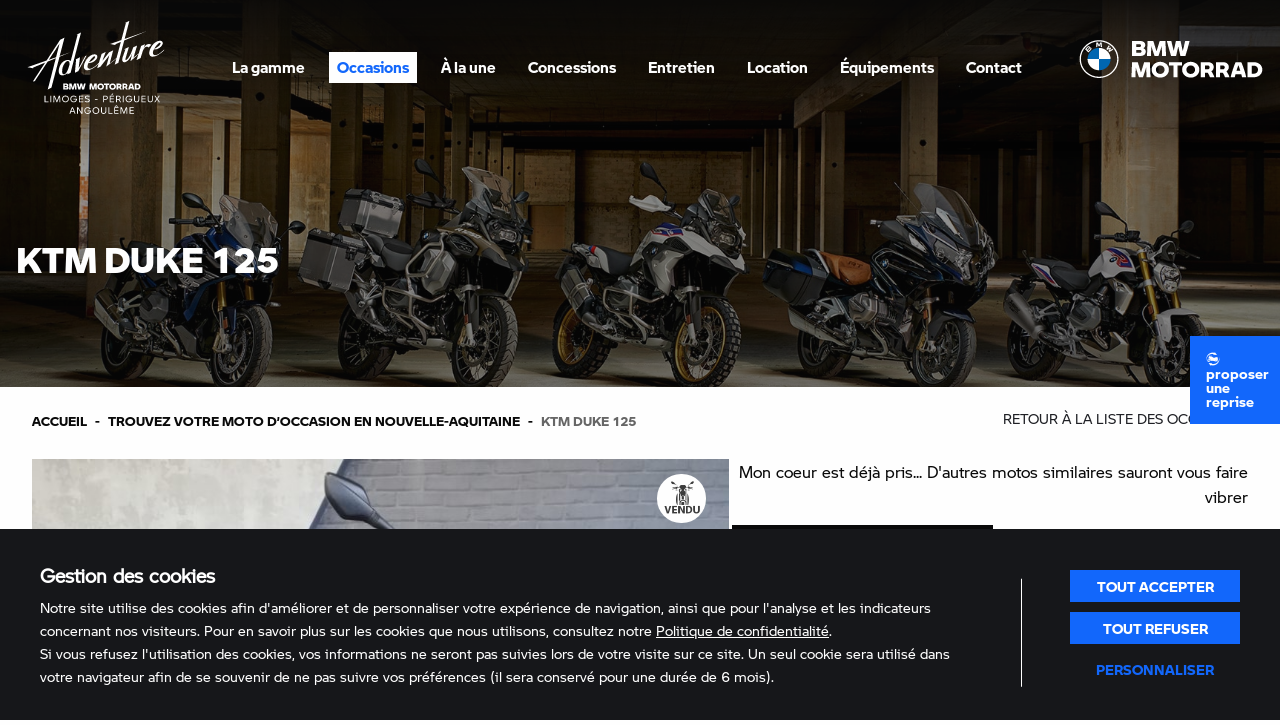

--- FILE ---
content_type: text/html; charset=UTF-8
request_url: https://www.adventure-bmw.com/nos-occasions/ktm-duke-690/
body_size: 17976
content:
<!DOCTYPE html>
<html lang="fr-FR">

  <head>
    <meta charset="UTF-8" />
    <meta name="viewport" content="width=device-width" />
    <title>KTM DUKE 125 - Adventure BMW %</title>
<link rel="preload" as="font" href="https://www.adventure-bmw.com/wp-content/themes/pit_theme/assets/fonts/BMWMotorrad-Heavy.woff" crossorigin>
<link rel="preload" as="font" href="https://www.adventure-bmw.com/wp-content/themes/pit_theme/assets/fonts/BMWMotorrad-Bold.woff" crossorigin>
<link rel="preload" as="font" href="https://www.adventure-bmw.com/wp-content/themes/pit_theme/assets/fonts/BMWMotorrad-Regular.woff" crossorigin>

    <meta name='robots' content='index, follow, max-image-preview:large, max-snippet:-1, max-video-preview:-1' />

	<!-- This site is optimized with the Yoast SEO plugin v23.7 - https://yoast.com/wordpress/plugins/seo/ -->
	<meta name="description" content="Cette occasion vous attend : la KTM DUKE 125 de 03/2012 est disponible chez votre concessionnaire Adventure BMW Mottorad Limoges" />
	<link rel="canonical" href="https://www.adventure-bmw.com/nos-occasions/ktm-duke-690/" />
	<meta property="og:locale" content="fr_FR" />
	<meta property="og:type" content="article" />
	<meta property="og:title" content="KTM DUKE 125 - Adventure BMW %" />
	<meta property="og:description" content="Cette occasion vous attend : la KTM DUKE 125 de 03/2012 est disponible chez votre concessionnaire Adventure BMW Mottorad Limoges" />
	<meta property="og:url" content="https://www.adventure-bmw.com/nos-occasions/ktm-duke-690/" />
	<meta property="og:site_name" content="Adventure BMW" />
	<meta property="article:modified_time" content="2024-07-26T09:51:19+00:00" />
	<meta property="og:image" content="https://www.adventure-bmw.com/wp-content/uploads/2024/01/img_20240117_102310.jpg" />
	<meta property="og:image:width" content="2048" />
	<meta property="og:image:height" content="1536" />
	<meta property="og:image:type" content="image/jpeg" />
	<meta name="twitter:card" content="summary_large_image" />
	<meta name="twitter:label1" content="Durée de lecture estimée" />
	<meta name="twitter:data1" content="1 minute" />
	<script type="application/ld+json" class="yoast-schema-graph">{"@context":"https://schema.org","@graph":[{"@type":"WebPage","@id":"https://www.adventure-bmw.com/nos-occasions/ktm-duke-690/","url":"https://www.adventure-bmw.com/nos-occasions/ktm-duke-690/","name":"KTM DUKE 125 - Adventure BMW %","isPartOf":{"@id":"https://www.adventure-bmw.com/#website"},"primaryImageOfPage":{"@id":"https://www.adventure-bmw.com/nos-occasions/ktm-duke-690/#primaryimage"},"image":{"@id":"https://www.adventure-bmw.com/nos-occasions/ktm-duke-690/#primaryimage"},"thumbnailUrl":"https://www.adventure-bmw.com/wp-content/uploads/2024/01/img_20240117_102310.jpg","datePublished":"2024-01-23T18:19:25+00:00","dateModified":"2024-07-26T09:51:19+00:00","description":"Cette occasion vous attend : la KTM DUKE 125 de 03/2012 est disponible chez votre concessionnaire Adventure BMW Mottorad Limoges","breadcrumb":{"@id":"https://www.adventure-bmw.com/nos-occasions/ktm-duke-690/#breadcrumb"},"inLanguage":"fr-FR","potentialAction":[{"@type":"ReadAction","target":["https://www.adventure-bmw.com/nos-occasions/ktm-duke-690/"]}]},{"@type":"ImageObject","inLanguage":"fr-FR","@id":"https://www.adventure-bmw.com/nos-occasions/ktm-duke-690/#primaryimage","url":"https://www.adventure-bmw.com/wp-content/uploads/2024/01/img_20240117_102310.jpg","contentUrl":"https://www.adventure-bmw.com/wp-content/uploads/2024/01/img_20240117_102310.jpg","width":2048,"height":1536},{"@type":"BreadcrumbList","@id":"https://www.adventure-bmw.com/nos-occasions/ktm-duke-690/#breadcrumb","itemListElement":[{"@type":"ListItem","position":1,"name":"Accueil","item":"https://www.adventure-bmw.com/"},{"@type":"ListItem","position":2,"name":"KTM","item":"https://www.adventure-bmw.com/ct_brand/ktm/"},{"@type":"ListItem","position":3,"name":"KTM DUKE 125"}]},{"@type":"WebSite","@id":"https://www.adventure-bmw.com/#website","url":"https://www.adventure-bmw.com/","name":"Adventure BMW","description":"","publisher":{"@id":"https://www.adventure-bmw.com/#organization"},"potentialAction":[{"@type":"SearchAction","target":{"@type":"EntryPoint","urlTemplate":"https://www.adventure-bmw.com/?s={search_term_string}"},"query-input":{"@type":"PropertyValueSpecification","valueRequired":true,"valueName":"search_term_string"}}],"inLanguage":"fr-FR"},{"@type":"Organization","@id":"https://www.adventure-bmw.com/#organization","name":"Adventure BMW","url":"https://www.adventure-bmw.com/","logo":{"@type":"ImageObject","inLanguage":"fr-FR","@id":"https://www.adventure-bmw.com/#/schema/logo/image/","url":"https://www.adventure-bmw.com/wp-content/uploads/2020/06/logo-adventurebmw-gray.svg","contentUrl":"https://www.adventure-bmw.com/wp-content/uploads/2020/06/logo-adventurebmw-gray.svg","width":1,"height":1,"caption":"Adventure BMW"},"image":{"@id":"https://www.adventure-bmw.com/#/schema/logo/image/"}}]}</script>
	<!-- / Yoast SEO plugin. -->


<link rel='dns-prefetch' href='//www.adventure-bmw.com' />
<link data-minify="1" rel='stylesheet' id='pit_theme-css' href='https://www.adventure-bmw.com/wp-content/cache/min/1/wp-content/themes/pit_theme/build/css/theme.css?ver=1737108622' type='text/css' media='all' />
<style id='wp-emoji-styles-inline-css' type='text/css'>

	img.wp-smiley, img.emoji {
		display: inline !important;
		border: none !important;
		box-shadow: none !important;
		height: 1em !important;
		width: 1em !important;
		margin: 0 0.07em !important;
		vertical-align: -0.1em !important;
		background: none !important;
		padding: 0 !important;
	}
</style>
<link rel='stylesheet' id='wp-block-library-css' href='https://www.adventure-bmw.com/wp-includes/css/dist/block-library/style.min.css?ver=ecf9a1' type='text/css' media='all' />
<style id='global-styles-inline-css' type='text/css'>
:root{--wp--preset--aspect-ratio--square: 1;--wp--preset--aspect-ratio--4-3: 4/3;--wp--preset--aspect-ratio--3-4: 3/4;--wp--preset--aspect-ratio--3-2: 3/2;--wp--preset--aspect-ratio--2-3: 2/3;--wp--preset--aspect-ratio--16-9: 16/9;--wp--preset--aspect-ratio--9-16: 9/16;--wp--preset--color--black: #000000;--wp--preset--color--cyan-bluish-gray: #abb8c3;--wp--preset--color--white: #fff;--wp--preset--color--pale-pink: #f78da7;--wp--preset--color--vivid-red: #cf2e2e;--wp--preset--color--luminous-vivid-orange: #ff6900;--wp--preset--color--luminous-vivid-amber: #fcb900;--wp--preset--color--light-green-cyan: #7bdcb5;--wp--preset--color--vivid-green-cyan: #00d084;--wp--preset--color--pale-cyan-blue: #8ed1fc;--wp--preset--color--vivid-cyan-blue: #0693e3;--wp--preset--color--vivid-purple: #9b51e0;--wp--preset--color--primary: #1267fb;--wp--preset--color--secondary: #000;--wp--preset--gradient--vivid-cyan-blue-to-vivid-purple: linear-gradient(135deg,rgba(6,147,227,1) 0%,rgb(155,81,224) 100%);--wp--preset--gradient--light-green-cyan-to-vivid-green-cyan: linear-gradient(135deg,rgb(122,220,180) 0%,rgb(0,208,130) 100%);--wp--preset--gradient--luminous-vivid-amber-to-luminous-vivid-orange: linear-gradient(135deg,rgba(252,185,0,1) 0%,rgba(255,105,0,1) 100%);--wp--preset--gradient--luminous-vivid-orange-to-vivid-red: linear-gradient(135deg,rgba(255,105,0,1) 0%,rgb(207,46,46) 100%);--wp--preset--gradient--very-light-gray-to-cyan-bluish-gray: linear-gradient(135deg,rgb(238,238,238) 0%,rgb(169,184,195) 100%);--wp--preset--gradient--cool-to-warm-spectrum: linear-gradient(135deg,rgb(74,234,220) 0%,rgb(151,120,209) 20%,rgb(207,42,186) 40%,rgb(238,44,130) 60%,rgb(251,105,98) 80%,rgb(254,248,76) 100%);--wp--preset--gradient--blush-light-purple: linear-gradient(135deg,rgb(255,206,236) 0%,rgb(152,150,240) 100%);--wp--preset--gradient--blush-bordeaux: linear-gradient(135deg,rgb(254,205,165) 0%,rgb(254,45,45) 50%,rgb(107,0,62) 100%);--wp--preset--gradient--luminous-dusk: linear-gradient(135deg,rgb(255,203,112) 0%,rgb(199,81,192) 50%,rgb(65,88,208) 100%);--wp--preset--gradient--pale-ocean: linear-gradient(135deg,rgb(255,245,203) 0%,rgb(182,227,212) 50%,rgb(51,167,181) 100%);--wp--preset--gradient--electric-grass: linear-gradient(135deg,rgb(202,248,128) 0%,rgb(113,206,126) 100%);--wp--preset--gradient--midnight: linear-gradient(135deg,rgb(2,3,129) 0%,rgb(40,116,252) 100%);--wp--preset--font-size--small: 13px;--wp--preset--font-size--medium: 20px;--wp--preset--font-size--large: 36px;--wp--preset--font-size--x-large: 42px;--wp--preset--spacing--20: 0.44rem;--wp--preset--spacing--30: 0.75rem;--wp--preset--spacing--40: 1.5rem;--wp--preset--spacing--50: 3rem;--wp--preset--spacing--60: 6rem;--wp--preset--spacing--70: 12rem;--wp--preset--spacing--80: 24rem;--wp--preset--shadow--natural: 6px 6px 9px rgba(0, 0, 0, 0.2);--wp--preset--shadow--deep: 12px 12px 50px rgba(0, 0, 0, 0.4);--wp--preset--shadow--sharp: 6px 6px 0px rgba(0, 0, 0, 0.2);--wp--preset--shadow--outlined: 6px 6px 0px -3px rgba(255, 255, 255, 1), 6px 6px rgba(0, 0, 0, 1);--wp--preset--shadow--crisp: 6px 6px 0px rgba(0, 0, 0, 1);}:root { --wp--style--global--content-size: 1280px;--wp--style--global--wide-size: 1700px; }:where(body) { margin: 0; }.wp-site-blocks > .alignleft { float: left; margin-right: 2em; }.wp-site-blocks > .alignright { float: right; margin-left: 2em; }.wp-site-blocks > .aligncenter { justify-content: center; margin-left: auto; margin-right: auto; }:where(.is-layout-flex){gap: 0.5em;}:where(.is-layout-grid){gap: 0.5em;}.is-layout-flow > .alignleft{float: left;margin-inline-start: 0;margin-inline-end: 2em;}.is-layout-flow > .alignright{float: right;margin-inline-start: 2em;margin-inline-end: 0;}.is-layout-flow > .aligncenter{margin-left: auto !important;margin-right: auto !important;}.is-layout-constrained > .alignleft{float: left;margin-inline-start: 0;margin-inline-end: 2em;}.is-layout-constrained > .alignright{float: right;margin-inline-start: 2em;margin-inline-end: 0;}.is-layout-constrained > .aligncenter{margin-left: auto !important;margin-right: auto !important;}.is-layout-constrained > :where(:not(.alignleft):not(.alignright):not(.alignfull)){max-width: var(--wp--style--global--content-size);margin-left: auto !important;margin-right: auto !important;}.is-layout-constrained > .alignwide{max-width: var(--wp--style--global--wide-size);}body .is-layout-flex{display: flex;}.is-layout-flex{flex-wrap: wrap;align-items: center;}.is-layout-flex > :is(*, div){margin: 0;}body .is-layout-grid{display: grid;}.is-layout-grid > :is(*, div){margin: 0;}body{padding-top: 0px;padding-right: 0px;padding-bottom: 0px;padding-left: 0px;}:root :where(.wp-element-button, .wp-block-button__link){background-color: #32373c;border-width: 0;color: #fff;font-family: inherit;font-size: inherit;line-height: inherit;padding: calc(0.667em + 2px) calc(1.333em + 2px);text-decoration: none;}.has-black-color{color: var(--wp--preset--color--black) !important;}.has-cyan-bluish-gray-color{color: var(--wp--preset--color--cyan-bluish-gray) !important;}.has-white-color{color: var(--wp--preset--color--white) !important;}.has-pale-pink-color{color: var(--wp--preset--color--pale-pink) !important;}.has-vivid-red-color{color: var(--wp--preset--color--vivid-red) !important;}.has-luminous-vivid-orange-color{color: var(--wp--preset--color--luminous-vivid-orange) !important;}.has-luminous-vivid-amber-color{color: var(--wp--preset--color--luminous-vivid-amber) !important;}.has-light-green-cyan-color{color: var(--wp--preset--color--light-green-cyan) !important;}.has-vivid-green-cyan-color{color: var(--wp--preset--color--vivid-green-cyan) !important;}.has-pale-cyan-blue-color{color: var(--wp--preset--color--pale-cyan-blue) !important;}.has-vivid-cyan-blue-color{color: var(--wp--preset--color--vivid-cyan-blue) !important;}.has-vivid-purple-color{color: var(--wp--preset--color--vivid-purple) !important;}.has-primary-color{color: var(--wp--preset--color--primary) !important;}.has-secondary-color{color: var(--wp--preset--color--secondary) !important;}.has-black-background-color{background-color: var(--wp--preset--color--black) !important;}.has-cyan-bluish-gray-background-color{background-color: var(--wp--preset--color--cyan-bluish-gray) !important;}.has-white-background-color{background-color: var(--wp--preset--color--white) !important;}.has-pale-pink-background-color{background-color: var(--wp--preset--color--pale-pink) !important;}.has-vivid-red-background-color{background-color: var(--wp--preset--color--vivid-red) !important;}.has-luminous-vivid-orange-background-color{background-color: var(--wp--preset--color--luminous-vivid-orange) !important;}.has-luminous-vivid-amber-background-color{background-color: var(--wp--preset--color--luminous-vivid-amber) !important;}.has-light-green-cyan-background-color{background-color: var(--wp--preset--color--light-green-cyan) !important;}.has-vivid-green-cyan-background-color{background-color: var(--wp--preset--color--vivid-green-cyan) !important;}.has-pale-cyan-blue-background-color{background-color: var(--wp--preset--color--pale-cyan-blue) !important;}.has-vivid-cyan-blue-background-color{background-color: var(--wp--preset--color--vivid-cyan-blue) !important;}.has-vivid-purple-background-color{background-color: var(--wp--preset--color--vivid-purple) !important;}.has-primary-background-color{background-color: var(--wp--preset--color--primary) !important;}.has-secondary-background-color{background-color: var(--wp--preset--color--secondary) !important;}.has-black-border-color{border-color: var(--wp--preset--color--black) !important;}.has-cyan-bluish-gray-border-color{border-color: var(--wp--preset--color--cyan-bluish-gray) !important;}.has-white-border-color{border-color: var(--wp--preset--color--white) !important;}.has-pale-pink-border-color{border-color: var(--wp--preset--color--pale-pink) !important;}.has-vivid-red-border-color{border-color: var(--wp--preset--color--vivid-red) !important;}.has-luminous-vivid-orange-border-color{border-color: var(--wp--preset--color--luminous-vivid-orange) !important;}.has-luminous-vivid-amber-border-color{border-color: var(--wp--preset--color--luminous-vivid-amber) !important;}.has-light-green-cyan-border-color{border-color: var(--wp--preset--color--light-green-cyan) !important;}.has-vivid-green-cyan-border-color{border-color: var(--wp--preset--color--vivid-green-cyan) !important;}.has-pale-cyan-blue-border-color{border-color: var(--wp--preset--color--pale-cyan-blue) !important;}.has-vivid-cyan-blue-border-color{border-color: var(--wp--preset--color--vivid-cyan-blue) !important;}.has-vivid-purple-border-color{border-color: var(--wp--preset--color--vivid-purple) !important;}.has-primary-border-color{border-color: var(--wp--preset--color--primary) !important;}.has-secondary-border-color{border-color: var(--wp--preset--color--secondary) !important;}.has-vivid-cyan-blue-to-vivid-purple-gradient-background{background: var(--wp--preset--gradient--vivid-cyan-blue-to-vivid-purple) !important;}.has-light-green-cyan-to-vivid-green-cyan-gradient-background{background: var(--wp--preset--gradient--light-green-cyan-to-vivid-green-cyan) !important;}.has-luminous-vivid-amber-to-luminous-vivid-orange-gradient-background{background: var(--wp--preset--gradient--luminous-vivid-amber-to-luminous-vivid-orange) !important;}.has-luminous-vivid-orange-to-vivid-red-gradient-background{background: var(--wp--preset--gradient--luminous-vivid-orange-to-vivid-red) !important;}.has-very-light-gray-to-cyan-bluish-gray-gradient-background{background: var(--wp--preset--gradient--very-light-gray-to-cyan-bluish-gray) !important;}.has-cool-to-warm-spectrum-gradient-background{background: var(--wp--preset--gradient--cool-to-warm-spectrum) !important;}.has-blush-light-purple-gradient-background{background: var(--wp--preset--gradient--blush-light-purple) !important;}.has-blush-bordeaux-gradient-background{background: var(--wp--preset--gradient--blush-bordeaux) !important;}.has-luminous-dusk-gradient-background{background: var(--wp--preset--gradient--luminous-dusk) !important;}.has-pale-ocean-gradient-background{background: var(--wp--preset--gradient--pale-ocean) !important;}.has-electric-grass-gradient-background{background: var(--wp--preset--gradient--electric-grass) !important;}.has-midnight-gradient-background{background: var(--wp--preset--gradient--midnight) !important;}.has-small-font-size{font-size: var(--wp--preset--font-size--small) !important;}.has-medium-font-size{font-size: var(--wp--preset--font-size--medium) !important;}.has-large-font-size{font-size: var(--wp--preset--font-size--large) !important;}.has-x-large-font-size{font-size: var(--wp--preset--font-size--x-large) !important;}
:root :where(.wp-block-button .wp-block-button__link){border-radius: 0;}
:where(.wp-block-post-template.is-layout-flex){gap: 1.25em;}:where(.wp-block-post-template.is-layout-grid){gap: 1.25em;}
:where(.wp-block-columns.is-layout-flex){gap: 2em;}:where(.wp-block-columns.is-layout-grid){gap: 2em;}
:root :where(.wp-block-pullquote){font-size: 1.5em;line-height: 1.6;}
</style>
<link data-minify="1" rel='stylesheet' id='rgpd_css-css' href='https://www.adventure-bmw.com/wp-content/cache/min/1/wp-content/plugins/pit-rgpd/assets/css/rgpd.css?ver=1737108622' type='text/css' media='all' />
<script type="text/javascript" src="https://www.adventure-bmw.com/wp-includes/js/jquery/jquery.min.js?ver=3.7.1" id="jquery-core-js"></script>

<link rel='shortlink' href='https://www.adventure-bmw.com/?p=7969' />
<link rel="alternate" title="oEmbed (JSON)" type="application/json+oembed" href="https://www.adventure-bmw.com/wp-json/oembed/1.0/embed?url=https%3A%2F%2Fwww.adventure-bmw.com%2Fnos-occasions%2Fktm-duke-690%2F" />
<link rel="alternate" title="oEmbed (XML)" type="text/xml+oembed" href="https://www.adventure-bmw.com/wp-json/oembed/1.0/embed?url=https%3A%2F%2Fwww.adventure-bmw.com%2Fnos-occasions%2Fktm-duke-690%2F&#038;format=xml" />

<link rel="icon" href="https://www.adventure-bmw.com/wp-content/uploads/2024/07/cropped-favicon-32x32.png" sizes="32x32" />
<link rel="icon" href="https://www.adventure-bmw.com/wp-content/uploads/2024/07/cropped-favicon-192x192.png" sizes="192x192" />
<link rel="apple-touch-icon" href="https://www.adventure-bmw.com/wp-content/uploads/2024/07/cropped-favicon-180x180.png" />
<meta name="msapplication-TileImage" content="https://www.adventure-bmw.com/wp-content/uploads/2024/07/cropped-favicon-270x270.png" />

    <noscript>
      <link rel="stylesheet" id="style-css" href="https://www.adventure-bmw.com/wp-content/themes/pit_theme/assets/css/noscript.css" type="text/css" media="all">
    </noscript>
  </head>

  <body class="cpt_occasion-template-default single single-cpt_occasion postid-7969" id="top">

    <header data-rocket-location-hash="bbc1cf30ecfe6f26690129182b89b90e" class="site-header js-header-fixe" role="banner">

      <div data-rocket-location-hash="b90f9e9fd9b163907e86800005cf4ba2" class="row align-middle collapse site-header-inner">
        <div data-rocket-location-hash="fe596121f06c33fd1a56a220da08270a" class="column shrink small-order-2 xlarge-order-1">

          
            <a href="https://www.adventure-bmw.com/" title="Adventure BMW" rel="home" class="site-header-logo">
              <img src="https://www.adventure-bmw.com/wp-content/uploads/2020/06/logo-adventurebmw.svg" class="attachment-thumbnail size-thumbnail" alt="Logo - Adventure BMW" decoding="async" />            </a>

                  </div>

        <div data-rocket-location-hash="7ea5662ef3e95e40d7baa8214df9f8f1" class="column small-expand small-order-1 medium-shrink xlarge-expand xlarge-order-2 site-menu-wrapper">
          <button type="button" class="button clear menu-button hide-for-xlarge js-open-menu">
            <span class="menu-button-icon"></span>
            <span>MENU</span>
          </button>
          <button type="button" class="menu-button-close hide-for-xlarge js-close-menu">
            <span class="icon-remove"></span>
          </button>
          <nav id="site-navigation" class="site-navigation js-menu" role="navigation">
            <ul class="menu site-menu"><li id="menu-item-582" class="menu-item"><a href="https://www.adventure-bmw.com/la-gamme/" class="menu-link">La gamme</a></li>
<li id="menu-item-252" class="menu-item menu-promote current_page_parent"><a href="https://www.adventure-bmw.com/nos-occasions/" class="menu-link">Occasions</a></li>
<li id="menu-item-250" class="menu-item"><a href="https://www.adventure-bmw.com/a-la-une/" class="menu-link">À la une</a></li>
<li id="menu-item-586" class="menu-item"><a href="https://www.adventure-bmw.com/la-concession/" class="menu-link">Concessions</a></li>
<li id="menu-item-580" class="menu-item"><a href="https://www.adventure-bmw.com/entretien/" class="menu-link">Entretien</a></li>
<li id="menu-item-581" class="menu-item"><a href="https://www.adventure-bmw.com/location-moto/" class="menu-link">Location</a></li>
<li id="menu-item-9162" class="menu-item"><a href="https://www.adventure-bmw.com/lequipement-du-pilote/" class="menu-link">Équipements</a></li>
<li id="menu-item-583" class="menu-item"><a href="https://www.adventure-bmw.com/contactez-nous/" class="menu-link">Contact</a></li>
</ul>          </nav>
        </div>

										<div data-rocket-location-hash="73068cbdcba89254144f6f90ea048f62" class="column small-expand small-order-3 xlarge-shrink hide-for-small-only">
							<p class="site-header-logo-bmw"><img src="https://www.adventure-bmw.com/wp-content/uploads/2020/06/logo-bmwmotorrad.svg" class="attachment-thumbnail size-thumbnail" alt="Logo - BMW Motorrad" decoding="async" /></p>
						</div>
					
      </div>

    </header>

<section data-rocket-location-hash="4e56e60c15ecb512070e6aea911f9e5a" class="page-main" role="main">

  
    
<div data-rocket-location-hash="8f8dc83513485a6586fb5ee177a6d61e" class="page-header">
  <div data-rocket-location-hash="cec690231c782e75e9122dc8b6873863" class="page-header-image">
    <img width="1920" height="620" src="https://www.adventure-bmw.com/wp-content/uploads/2020/06/adventure-bmw-motorrad.jpg" class="full-image" alt="Adventure BMW Motorrad" decoding="async" fetchpriority="high" />  </div>
</div>
    <div data-rocket-location-hash="b37e6620a9636af997d4d33303bea963" class="floating-buttons">
  <a data-open="estimateForm" class="floating-button">
		<span class="icon-estimate"></span>
  	Proposer une reprise	</a>
</div>

	<div data-rocket-location-hash="628171fdd8fc7142a8ae7b5a570c25e4" class="reveal" data-reveal id="estimateForm">
					<div data-rocket-location-hash="e6623b2aaf732748e10c3a4ed7eb0f22" class="reveal-title">Adventure BMW rachète votre moto</div>
				<div data-rocket-location-hash="80c65a2764156cbec22860bc3f9210eb" class="reveal-content">
			<div class="frm_forms  with_frm_style frm_style_style-formidable" id="frm_form_7_container" >
<form enctype="multipart/form-data" method="post" class="frm-show-form  frm_js_validate  frm_ajax_submit  frm_pro_form " id="form_reprise" >
<div class="frm_form_fields ">
<fieldset>
<legend class="frm_screen_reader">Soumettre une reprise</legend>

<div class="frm_fields_container">
<input type="hidden" name="frm_action" value="create" />
<input type="hidden" name="form_id" value="7" />
<input type="hidden" name="frm_hide_fields_7" id="frm_hide_fields_7" value="" />
<input type="hidden" name="form_key" value="reprise" />
<input type="hidden" name="item_meta[0]" value="" />
<input type="hidden" id="frm_submit_entry_7" name="frm_submit_entry_7" value="158d5cdbc3" /><input type="hidden" name="_wp_http_referer" value="/nos-occasions/ktm-duke-690/" /><div id="frm_field_35_container" class="frm_form_field form-field  frm_required_field frm_top_container frm_half">
    <input type="text" id="field_usv22" name="item_meta[35]" value=""  data-reqmsg="Veuillez remplir ce champ" aria-required="true" data-invmsg="texte est non valide" aria-invalid="false"  /><label for="field_usv22" id="field_usv22_label" class="frm_primary_label">NOM Prénom
        <span class="frm_required">*</span>
    </label>
    
    
    
</div>
<div id="frm_field_36_container" class="frm_form_field form-field  frm_required_field frm_top_container frm_half">
    <input type="tel" id="field_95965a" name="item_meta[36]" value=""  data-reqmsg="Veuillez remplir ce champ" aria-required="true" data-invmsg="Téléphone est non valide" aria-invalid="false" pattern="((\+\d{1,3}(-|.| )?\(?\d\)?(-| |.)?\d{1,5})|(\(?\d{2,6}\)?))(-|.| )?(\d{3,4})(-|.| )?(\d{4})(( x| ext)\d{1,5}){0,1}$"  /><label for="field_95965a" id="field_95965a_label" class="frm_primary_label">Téléphone
        <span class="frm_required">*</span>
    </label>
    
    
    
</div>
<div id="frm_field_37_container" class="frm_form_field form-field  frm_required_field frm_top_container frm_half">
    <input type="email" id="field_tjicj" name="item_meta[37]" value=""  data-reqmsg="Veuillez remplir ce champ" aria-required="true" data-invmsg="Email est non valide" aria-invalid="false"  /><label for="field_tjicj" id="field_tjicj_label" class="frm_primary_label">Email
        <span class="frm_required">*</span>
    </label>
    
    
    
</div>
<div id="frm_field_38_container" class="frm_form_field form-field  frm_required_field frm_top_container">
    <input type="text" id="field_wqik5" name="item_meta[38]" value=""  data-reqmsg="Veuillez remplir ce champ" aria-required="true" data-invmsg="texte est non valide" aria-invalid="false"  /><label for="field_wqik5" id="field_wqik5_label" class="frm_primary_label">Marque et modèle
        <span class="frm_required">*</span>
    </label>
    
    
    
</div>
<div id="frm_field_42_container" class="frm_form_field form-field  frm_top_container">
    <input type="text" id="field_a96g7" name="item_meta[42]" value=""  data-invmsg="texte est non valide" aria-invalid="false"  /><label for="field_a96g7" id="field_a96g7_label" class="frm_primary_label">Options et accessoires
        <span class="frm_required"></span>
    </label>
    
    
    
</div>
<div id="frm_field_39_container" class="frm_form_field form-field  frm_required_field frm_top_container">
    <input type="text" id="field_a7yyb" name="item_meta[39]" value=""  data-reqmsg="Veuillez remplir ce champ" aria-required="true" data-invmsg="texte est non valide" aria-invalid="false"  /><label for="field_a7yyb" id="field_a7yyb_label" class="frm_primary_label">Date de première immatriculation
        <span class="frm_required">*</span>
    </label>
    
    
    
</div>
<div id="frm_field_40_container" class="frm_form_field form-field  frm_required_field frm_top_container">
    <input type="text" id="field_tzs0z" name="item_meta[40]" value=""  data-reqmsg="Veuillez remplir ce champ" aria-required="true" data-invmsg="texte est non valide" aria-invalid="false"  /><label for="field_tzs0z" id="field_tzs0z_label" class="frm_primary_label">Kilométrage
        <span class="frm_required">*</span>
    </label>
    
    
    
</div>
<div id="frm_field_47_container" class="frm_form_field form-field  frm_top_container">
    <input type="text" id="field_m84dm" name="item_meta[47]" value=""  data-invmsg="texte est non valide" aria-invalid="false"  /><label for="field_m84dm" id="field_m84dm_label" class="frm_primary_label">Autres précisions à nous transmettre
        <span class="frm_required"></span>
    </label>
    
    
    
</div>
<div id="frm_field_78_container" class="frm_form_field form-field  frm_required_field frm_top_container vertical_radio">
    <div  id="field_2ykeb_label" class="frm_primary_label">Vous souhaitez être contacté par la concessions de :
        <span class="frm_required" aria-hidden="true">*</span>
    </div>
    <div class="frm_opt_container" aria-labelledby="field_2ykeb_label" role="group">		<div class="frm_checkbox" id="frm_checkbox_78-0">			<label  for="field_2ykeb-0">
			<input type="checkbox" name="item_meta[78][]" id="field_2ykeb-0" value="Limoges"  data-frmlimit="1"  data-reqmsg="Veuillez remplir ce champ" data-invmsg="Vous souhaitez être contacté par la concessions de : est non valide" aria-invalid="false"   aria-required="true"  /> Limoges</label></div>
		<div class="frm_checkbox" id="frm_checkbox_78-1">			<label  for="field_2ykeb-1">
			<input type="checkbox" name="item_meta[78][]" id="field_2ykeb-1" value="Périgueux"  data-frmlimit="1"  data-reqmsg="Veuillez remplir ce champ" data-invmsg="Vous souhaitez être contacté par la concessions de : est non valide" aria-invalid="false"   /> Périgueux</label></div>
</div>
    
    
</div>
<div id="frm_field_41_container" class="frm_form_field form-field  frm_required_field frm_top_container">
    <label for="field_9hjpd" id="field_9hjpd_label" class="frm_primary_label">Photos de votre moto
        <span class="frm_required">*</span>
    </label>
    <input type="hidden"  data-reqmsg="Veuillez remplir ce champ" data-invmsg="Veuillez corriger ce champ" class="auto_width" aria-invalid="false"   name="item_meta[41][]"  data-reqmsg="Veuillez remplir ce champ"  value="" data-frmfile="41" />

<div class="frm_dropzone frm_multi_upload frm_clearfix" id="file41_dropzone" role="group" >
	<div class="fallback">
		<input type="file" name="file41[]" id="field_9hjpd"
			 data-frmfile="41" multiple="multiple"  data-reqmsg="Veuillez remplir ce champ" data-invmsg="Veuillez corriger ce champ" class="auto_width" aria-invalid="false"  			/>
				<div class="frm_clearfix "></div>
	</div>
	<div class="dz-message needsclick">
				<svg  viewBox="0 0 18 18" class="frmsvg frm-svg-icon">
	<path viewBox="0 0 18 18" fill-rule="evenodd" clip-rule="evenodd" d="M8.2 4v8a.8.8 0 001.5 0V4l2.1 2.2A.7.7 0 1013 5L9.5 1.7a.7.7 0 00-1.1 0L5.1 5.2a.8.8 0 001 1l2.1-2zm7.6 4.3c.4 0 .7.3.7.7v6.8c0 .4-.3.7-.8.7H2.3a.8.8 0 01-.8-.8V9A.8.8 0 013 9v6h12V9c0-.4.3-.8.8-.8z"></path>
</svg>		<span class="frm_upload_text"><button type="button" aria-label="Photos de votre moto. Déposer un fichier ici ou cliquer pour télécharger. Taille de fichier maximale : 5MB">Déposer un fichier ici ou cliquer pour télécharger</button></span>
		<span class="frm_compact_text"><button type="button" aria-label="Photos de votre moto. CHARGEZ VOS PHOTOS. Taille de fichier maximale : 5MB">CHARGEZ VOS PHOTOS</button></span>
		<div class="frm_small_text">
			<p>Taille de fichier maximale : 5MB</p>
		</div>
	</div>
</div>
	
    
    
</div>
<div id="frm_field_33_container" class="frm_form_field form-field  frm_required_field frm_none_container frm_field_rgpd">
    <label for="field_yxojo94bcb907cd729a65c194" id="field_yxojo94bcb907cd729a65c194_label" class="frm_primary_label">RGPD
        <span class="frm_required">*</span>
    </label>
    <div class="frm_opt_container" aria-labelledby="field_yxojo94bcb907cd729a65c194_label" role="group"><div class="frm_checkbox" id="frm_checkbox_33"><label for="field_yxojo94bcb907cd729a65c194"><input type="checkbox" name="item_meta[33][]" id="field_yxojo94bcb907cd729a65c194" value="J&#039;accepte que les informations saisies soient exploitées dans le cadre de la relation commerciale qui découle de cette demande." data-reqmsg="Veuillez remplir ce champ" data-invmsg="[field_name] est non valide" class="is-filled"> J&#039;accepte que les informations saisies soient exploitées dans le cadre de la relation commerciale qui découle de cette demande. <span class="frm_required">*</span></label></div></div><p class="frm_rgpd_text">Adventure BMW recueille vos données afin de traiter votre demande. Conformément au Règlement Général sur la Protection des Données (RGPD), vous bénéficiez d'un droit de rectification, de suppression, de limitation ou d'opposition au traitement de vos données. Pour en savoir plus, merci de consulter la page <a href="https://www.adventure-bmw.com/politique-de-confidentialite/" target="_blank">Politique de confidentialité</a>.</p>
    
    
</div>
<div id="frm_field_34_container" class="frm_form_field form-field  frm_none_container">
    <label for="g-recaptcha-response" id="field_9ljje984a2c04f0fb12fc2ea5_label" class="frm_primary_label">reCAPTCHA
        <span class="frm_required"></span>
    </label>
    <div  id="field_9ljje984a2c04f0fb12fc2ea5" class="frm-g-recaptcha" data-sitekey="6LdQkkQpAAAAAMQ01Uvk4WoM_gkP4oQNM-yZEwaT" data-size="invisible" data-theme="light"></div>
    
    
</div>
<div id="frm_field_145_container" class="frm_form_field form-field ">
	<div class="frm_submit">

<button class="frm_button_submit frm_final_submit" type="submit"   formnovalidate="formnovalidate">Envoyer</button>

</div>
</div>
	<input type="hidden" name="item_key" value="" />
				<div class="frm__6697682e127ab">
				<label for="frm_email_7"  style="display:none;">
					Si vous êtes un humain, ne remplissez pas ce champ.				</label>
				<input  id="frm_email_7" type="text" class="frm_verify" name="frm__6697682e127ab" value="" autocomplete="off"  style="display:none;" />
			</div>
		<input name="frm_state" type="hidden" value="b6foYNPM6V2/1yQoDJnb1wH63hgIe373bf3Jl0yIxnM=" /></div>
</fieldset>
</div>

</form>
</div>
		</div>
		<button class="close-button" data-close aria-label="Close modal" type="button">
			<span class="icon-remove"></span>
		</button>
	</div>

    <article data-rocket-location-hash="56ed39b0f8b6d1e288587af70597bc4c" id="post-7969">

      <div data-rocket-location-hash="e4a1930338c68d49c60170df27a4569d" class="row collapse">
        <div class="column small-12">
          <h1 class="page-single-title">
            KTM DUKE 125          </h1>
        </div>
      </div>

      <div data-rocket-location-hash="af6db807a44d57b4021767a2d0c58dc3" class="row">
        <div class="column small-12 page-content">
          <div class="row">
            <div class="column small-12 medium-expand">
							<ul class="breadcrumbs" itemscope itemtype="http://schema.org/BreadcrumbList"><li class="breadcrumbs-item" itemprop="itemListElement" itemscope itemtype="http://schema.org/ListItem"><a href="https://www.adventure-bmw.com" title="Accueil" class="breadcrumbs-link"  itemscope itemtype="https://schema.org/WebPage" itemprop="item" itemid="https://www.adventure-bmw.com"><span itemprop="name">Accueil</span></a><meta itemprop="position" content="1" /></li><li class="breadcrumbs-item" itemprop="itemListElement" itemscope itemtype="http://schema.org/ListItem"><a href="https://www.adventure-bmw.com/nos-occasions/" title="TROUVEZ VOTRE MOTO D’OCCASION EN NOUVELLE-AQUITAINE" class="breadcrumbs-link" itemscope itemtype="https://schema.org/WebPage" itemprop="item" itemid="https://www.adventure-bmw.com/nos-occasions/"><span itemprop="name">TROUVEZ VOTRE MOTO D’OCCASION EN NOUVELLE-AQUITAINE</span></a><meta itemprop="position" content="2" /></li><li class="breadcrumbs-item current" itemprop="itemListElement" itemscope itemtype="http://schema.org/ListItem"><span itemprop="name">KTM DUKE 125</span><meta itemprop="position" content="3" /></li></ul>            </div>
						<div class="column small-12 medium-shrink">
							<a href="https://www.adventure-bmw.com/nos-occasions/?back" title="Retour à la liste des occasions" class="back-button">Retour à la liste des occasions</a>
						</div>
          </div>

					<div class="single-occasion-main">
						
							<div class="single-occasion-images">
																	<a href="https://www.adventure-bmw.com/wp-content/uploads/2024/01/img_20240117_102310.jpg" class="single-occasion-image glightbox" data-gallery="occasion"><img width="697" height="540" src="https://www.adventure-bmw.com/wp-content/uploads/2024/01/img_20240117_102310-710x550.jpg" class="attachment-single-large size-single-large" alt="" decoding="async" /></a>
								
																	<span class="icon-sold"></span>
															</div>
						
						<div class="single-occasion-complementary js-fade-scroll">
							
															<p>Mon coeur est déjà pris... D'autres motos similaires sauront vous faire vibrer</p>

								
										<div class="wp-block-buttons is-layout-flex wp-block-buttons-is-layout-flex">
										<div class="wp-block-button"><a class="wp-block-button__link" href="https://www.adventure-bmw.com/nos-occasions/?without_sold=&brand=18&occasion_type=57" title="Trouver une moto similaire">Trouver une moto similaire</a></div>
										</div>
																	
															<div class="single-occasion-characteristics">

									
																			<p class="single-occasion-characteristics-item">Marque : KTM</p>
									
																			<p class="single-occasion-characteristics-item">Modèle : DUKE 125</p>
									
									
																			<p class="single-occasion-characteristics-item">Cylindrée : 125 cm³</p>
									
																			<p class="single-occasion-characteristics-item">Garantie : 3mois  pièces et main d'oeuvre</p>
									
																	</div>
													</div>
					</div>

					<div class="single-occasion-infos">
													<div class="single-occasion-info is-promote">
								<p class="single-occation-info-title">Notre avis</p>
								Bon état<br />
ADVENTURE BMW Motorrad Limoges<br />
Livraison possible sur toute la France<br />
Toutes nos occasions sont révisées et garanties<br />
							</div>
						
						
													<div class="single-occasion-info">
								<p class="single-occation-info-title">Accessoires</p>
								Pot CRD ABSOLUTE<br />
							</div>
											</div>

					
<div class="is-custom wp-block-mu-occasions">
	<div class="row">
		<div class="column small-12">
			<div class="js-filter-fixe">
				
<form class="ajax-form filter-form js-filters-form" target="_self" method="get" data-type="cpt_occasion" data-template="cpt_occasion" data-paged="1" data-display="custom" data-tag-name="p">

  
  
  <div class="page-filters js-filter">

  	
      </div>

		<div class="tag-list js-filters-tags" style="display: none;">
			</div>
</form>
			</div>
			<div class="ajax-main">

  <div class="js-ajax-content">
    
    

  </div>

</div>
		</div>
	</div>

	</div>
        </div>
      </div>

    </article>

  
</section>

  <div data-rocket-location-hash="e13fe74ac22469f909ce209ca4fc1a09" class="reveal" data-reveal id="wantThisForm">
    <div data-rocket-location-hash="374311cf7831cd09175b8498090b8536" class="reveal-title">Cette moto m'intéresse</div>
    <div data-rocket-location-hash="52bb98be727a185e929f1895c1452a56" class="reveal-content">
      <div class="frm_forms  with_frm_style frm_style_style-formidable" id="frm_form_5_container" >
<form enctype="multipart/form-data" method="post" class="frm-show-form  frm_js_validate  frm_ajax_submit  frm_pro_form " id="form_occasion" >
<div class="frm_form_fields ">
<fieldset>
<legend class="frm_screen_reader">Cette moto vous intéresse</legend>

<div class="frm_fields_container">
<input type="hidden" name="frm_action" value="create" />
<input type="hidden" name="form_id" value="5" />
<input type="hidden" name="frm_hide_fields_5" id="frm_hide_fields_5" value="" />
<input type="hidden" name="form_key" value="occasion" />
<input type="hidden" name="item_meta[0]" value="" />
<input type="hidden" id="frm_submit_entry_5" name="frm_submit_entry_5" value="158d5cdbc3" /><input type="hidden" name="_wp_http_referer" value="/nos-occasions/ktm-duke-690/" /><div id="frm_field_20_container" class="frm_form_field form-field  frm_required_field frm_top_container">
    <input type="text" id="field_jvy5q" name="item_meta[20]" value=""  data-reqmsg="Veuillez remplir ce champ" aria-required="true" data-invmsg="texte est non valide" aria-invalid="false"  /><label for="field_jvy5q" id="field_jvy5q_label" class="frm_primary_label">Nom & Prénom
        <span class="frm_required">*</span>
    </label>
    
    
    
</div>
<div id="frm_field_21_container" class="frm_form_field form-field  frm_required_field frm_top_container">
    <input type="email" id="field_p6aom" name="item_meta[21]" value=""  data-reqmsg="Veuillez remplir ce champ" aria-required="true" data-invmsg="Email est non valide" aria-invalid="false"  /><label for="field_p6aom" id="field_p6aom_label" class="frm_primary_label">Mail
        <span class="frm_required">*</span>
    </label>
    
    
    
</div>
<div id="frm_field_22_container" class="frm_form_field form-field  frm_top_container frm12 frm_first">
    <input type="tel" id="field_3r4i7" name="item_meta[22]" value=""  data-invmsg="Téléphone est non valide" aria-invalid="false" pattern="((\+\d{1,3}(-|.| )?\(?\d\)?(-| |.)?\d{1,5})|(\(?\d{2,6}\)?))(-|.| )?(\d{3,4})(-|.| )?(\d{4})(( x| ext)\d{1,5}){0,1}$"  /><label for="field_3r4i7" id="field_3r4i7_label" class="frm_primary_label">Téléphone
        <span class="frm_required"></span>
    </label>
    
    
    
</div>
<div id="frm_field_137_container" class="frm_form_field form-field  frm_required_field frm_top_container frm12 frm_first vertical_radio">
	<div  id="field_1z3wd_label" class="frm_primary_label">Souhaitez vous être contacté par la concession de :
		<span class="frm_required" aria-hidden="true">*</span>
	</div>
	<div class="frm_opt_container" aria-labelledby="field_1z3wd_label" role="group">		<div class="frm_checkbox" id="frm_checkbox_137-0">			<label  for="field_1z3wd-0">
			<input type="checkbox" name="item_meta[137][]" id="field_1z3wd-0" value="Limoges"  data-frmlimit="1"  data-reqmsg="Veuillez remplir ce champ" data-invmsg="Souhaitez vous être contacté par la concession de : est non valide" aria-invalid="false"   aria-required="true"  /> Limoges</label></div>
		<div class="frm_checkbox" id="frm_checkbox_137-1">			<label  for="field_1z3wd-1">
			<input type="checkbox" name="item_meta[137][]" id="field_1z3wd-1" value="Périgueux"  data-frmlimit="1"  data-reqmsg="Veuillez remplir ce champ" data-invmsg="Souhaitez vous être contacté par la concession de : est non valide" aria-invalid="false"   /> Périgueux</label></div>
		<div class="frm_checkbox" id="frm_checkbox_137-2">			<label  for="field_1z3wd-2">
			<input type="checkbox" name="item_meta[137][]" id="field_1z3wd-2" value="Angoulême"  data-frmlimit="1"  data-reqmsg="Veuillez remplir ce champ" data-invmsg="Souhaitez vous être contacté par la concession de : est non valide" aria-invalid="false"   /> Angoulême</label></div>
</div>
	
	
</div>
<div id="frm_field_23_container" class="frm_form_field form-field  frm_top_container">
    <textarea name="item_meta[23]" id="field_nhmb3" rows="5"  data-frmval="Je suis intéressé(e) par la moto KTM DUKE 125.
Merci de me recontacter." data-invmsg="Message est non valide" aria-invalid="false"  >Je suis intéressé(e) par la moto KTM DUKE 125.
Merci de me recontacter.</textarea><label for="field_nhmb3" id="field_nhmb3_label" class="frm_primary_label">Message
        <span class="frm_required"></span>
    </label>
    
    
    
</div>
<div id="frm_field_17_container" class="frm_form_field form-field  frm_required_field frm_none_container frm_field_rgpd">
    <label for="field_yxojo94bcb907cd5ecb182fab" id="field_yxojo94bcb907cd5ecb182fab_label" class="frm_primary_label">RGPD
        <span class="frm_required">*</span>
    </label>
    <div class="frm_opt_container" aria-labelledby="field_yxojo94bcb907cd5ecb182fab_label" role="group"><div class="frm_checkbox" id="frm_checkbox_17"><label for="field_yxojo94bcb907cd5ecb182fab"><input type="checkbox" name="item_meta[17][]" id="field_yxojo94bcb907cd5ecb182fab" value="J&#039;accepte que les informations saisies soient exploitées dans le cadre de la relation commerciale qui découle de cette demande." data-reqmsg="Veuillez remplir ce champ" data-invmsg="[field_name] est non valide" class="is-filled"> J&#039;accepte que les informations saisies soient exploitées dans le cadre de la relation commerciale qui découle de cette demande. <span class="frm_required">*</span></label></div></div><p class="frm_rgpd_text">Adventure BMW recueille vos données afin de traiter votre demande. Conformément au Règlement Général sur la Protection des Données (RGPD), vous bénéficiez d'un droit de rectification, de suppression, de limitation ou d'opposition au traitement de vos données. Pour en savoir plus, merci de consulter la page <a href="https://www.adventure-bmw.com/politique-de-confidentialite/" target="_blank">Politique de confidentialité</a>.</p>
    
    
</div>
<div id="frm_field_18_container" class="frm_form_field form-field  frm_none_container">
    <label for="g-recaptcha-response" id="field_9ljje984a2c04f069b85f1c90_label" class="frm_primary_label">Captcha
        <span class="frm_required"></span>
    </label>
    <div  id="field_9ljje984a2c04f069b85f1c90" class="frm-g-recaptcha" data-sitekey="6LdQkkQpAAAAAMQ01Uvk4WoM_gkP4oQNM-yZEwaT" data-size="invisible" data-theme="light"></div>
    
    
</div>
<div id="frm_field_135_container" class="frm_form_field form-field ">
	<div class="frm_submit">

<button class="frm_button_submit frm_final_submit" type="submit"   formnovalidate="formnovalidate">Envoyer</button>

</div>
</div>
	<input type="hidden" name="item_key" value="" />
				<div class="frm__6697682e127ab">
				<label for="frm_email_5"  style="display:none;">
					Si vous êtes un humain, ne remplissez pas ce champ.				</label>
				<input  id="frm_email_5" type="text" class="frm_verify" name="frm__6697682e127ab" value="" autocomplete="off"  style="display:none;" />
			</div>
		<input name="frm_state" type="hidden" value="b6foYNPM6V2/1yQoDJnb1wH63hgIe373bf3Jl0yIxnM=" /></div>
</fieldset>
</div>

</form>
</div>
    </div>
    <button class="close-button" data-close aria-label="Close modal" type="button">
      <span class="icon-remove"></span>
    </button>
  </div>

		<footer class="site-footer" role="contentinfo">

							<div class="site-footer-links">
					<div class="row align-justify align-bottom">
														<a class="column small-6 medium-shrink site-footer-links-item js-fade-scroll" href="https://www.adventure-bmw.com/la-gamme/" title="La Gamme" target="">
									<img src="https://www.adventure-bmw.com/wp-content/uploads/2020/06/icon-vehicules-neufs.svg" class="site-footer-links-icon" alt="" decoding="async" />									Véhicules neufs								</a>
														<a class="column small-6 medium-shrink site-footer-links-item js-fade-scroll" href="https://www.adventure-bmw.com/nos-occasions/" title="Nos occasions" target="">
									<img src="https://www.adventure-bmw.com/wp-content/uploads/2020/06/icon-occasion.svg" class="site-footer-links-icon" alt="" decoding="async" />									Occasions								</a>
														<a class="column small-6 medium-shrink site-footer-links-item js-fade-scroll" href="https://www.adventure-bmw.com/a-la-une?types_index=cpt_accessory" title="Nos occasions" target="">
									<img src="https://www.adventure-bmw.com/wp-content/uploads/2020/06/icon-accessoires.svg" class="site-footer-links-icon" alt="" decoding="async" />									Accessoires								</a>
														<a class="column small-6 medium-shrink site-footer-links-item js-fade-scroll" href="https://www.adventure-bmw.com/entretien/" title="Entretien" target="">
									<img src="https://www.adventure-bmw.com/wp-content/uploads/2020/06/icon-entretien.svg" class="site-footer-links-icon" alt="" decoding="async" />									Entretien								</a>
														<a class="column small-6 medium-shrink site-footer-links-item js-fade-scroll" href="https://www.adventure-bmw.com/location/" title="Offres de location" target="">
									<img src="https://www.adventure-bmw.com/wp-content/uploads/2020/06/icon-location.svg" class="site-footer-links-icon" alt="" decoding="async" />									Offres de location								</a>
											</div>
				</div>
			
			<div class="site-footer-contact">
				<div class="row align-justify">
					<div class="column small-12 medium-2 large-shrink hide-for-small-only js-fade-scroll">
						<div class="site-footer-logo">
							<img src="https://www.adventure-bmw.com/wp-content/uploads/2022/03/logo-adventure-bmw-groupe.svg" class="site-footer-logo-image" alt="" decoding="async" />						</div>

													<a href="https://www.adventure-bmw.com/contact/" title="Contactez-nous" class="button secondary site-footer-contact-button">Contactez-nous</a>
											</div>

											<div class="column small-12 medium-3 site-footer-contact-list js-fade-scroll">
							<div class="site-footer-contact-list-item">
																	<p class="site-footer-contact-title">Adventure BMW Motorrad Limoges</p>
								
																	<a href="https://www.google.com/maps/dir//Adventure+BMW+MOTORRAD+Avenue+du+Pr%C3%A9sident+Kennedy+87000+Limoges" target="_blank" class="site-footer-contact-address">
										
																					<span class="site-footer-contact-address-street">Avenue du Président Kennedy</span>
										
																					<span class="site-footer-contact-address-city">87000 Limoges</span>
																			</a>
								
																	<p class="site-footer-contact-phone">
										<a href="tel:05 55 10 38 42" class="site-footer-contact-phone-link">05 55 10 38 42</a>
									</p>
								
																	<div class="site-footer-social">
																					<a href="https://www.facebook.com/AdventureBMWMoto" target="_blank" title="Facebook" class="site-footer-social-link">
												Sur Facebook												<span class="icon-facebook"></span>
											</a>
																					<a href="https://www.instagram.com/adventure_bmw_motorrad_limoges/" target="_blank" title="Instagram" class="site-footer-social-link">
												Sur Instagram												<span class="icon-instagram"></span>
											</a>
																					<a href="https://www.youtube.com/user/AdventureBMWLimoges" target="_blank" title="YouTube" class="site-footer-social-link">
												Sur YouTube												<span class="icon-youtube"></span>
											</a>
																			</div>
															</div>
						</div>
											<div class="column small-12 medium-3 site-footer-contact-list js-fade-scroll">
							<div class="site-footer-contact-list-item">
																	<p class="site-footer-contact-title">Adventure BMW Motorrad Périgueux</p>
								
																	<a href="https://www.google.com/maps/dir//Adventure+BMW+MOTORRAD+1+Rue+Cl%C3%A9ment+Ader+24750+Boulazac" target="_blank" class="site-footer-contact-address">
										
																					<span class="site-footer-contact-address-street">1 Rue Clément Ader</span>
										
																					<span class="site-footer-contact-address-city">24750 Boulazac</span>
																			</a>
								
																	<p class="site-footer-contact-phone">
										<a href="tel:05 53 04 11 39" class="site-footer-contact-phone-link">05 53 04 11 39</a>
									</p>
								
																	<div class="site-footer-social">
																					<a href="https://www.facebook.com/bmw.adventure.pgx" target="_blank" title="Facebook" class="site-footer-social-link">
												Sur Facebook												<span class="icon-facebook"></span>
											</a>
																					<a href="https://www.instagram.com/bmw.adventure.pgx/" target="_blank" title="Instagram" class="site-footer-social-link">
												Sur Instagram												<span class="icon-instagram"></span>
											</a>
																					<a href="https://www.youtube.com/user/AdventureBMWLimoges" target="_blank" title="YouTube" class="site-footer-social-link">
												Sur YouTube												<span class="icon-youtube"></span>
											</a>
																			</div>
															</div>
						</div>
											<div class="column small-12 medium-3 site-footer-contact-list js-fade-scroll">
							<div class="site-footer-contact-list-item">
																	<p class="site-footer-contact-title">Adventure BMW Motorrad Angoulême</p>
								
																	<a href="https://www.google.com/maps/dir//Adventure+BMW+MOTORRAD+1710+Rue+des+Platanes+16430+Champniers" target="_blank" class="site-footer-contact-address">
										
																					<span class="site-footer-contact-address-street">1710 Rue des Platanes</span>
										
																					<span class="site-footer-contact-address-city">16430 Champniers</span>
																			</a>
								
																	<p class="site-footer-contact-phone">
										<a href="tel:05 45 20 00 12" class="site-footer-contact-phone-link">05 45 20 00 12</a>
									</p>
								
																	<div class="site-footer-social">
																					<a href="https://www.facebook.com/adventureangouleme/" target="_blank" title="Facebook" class="site-footer-social-link">
												Sur Facebook												<span class="icon-facebook"></span>
											</a>
																					<a href="https://www.instagram.com/adventure_bmw_moto_angouleme" target="_blank" title="Instagram" class="site-footer-social-link">
												Sur Instagram												<span class="icon-instagram"></span>
											</a>
																					<a href="https://www.youtube.com/user/AdventureBMWLimoges" target="_blank" title="YouTube" class="site-footer-social-link">
												Sur YouTube												<span class="icon-youtube"></span>
											</a>
																			</div>
															</div>
						</div>
									</div>
			</div>

			<div class="site-footer-legal">
				<div class="row align-justify align-middle js-fade-scroll">
					<div class="column small-12 medium-shrink text-center">
						<a href="https://www.proximit-digital.fr/" target="_blank" title="Proximit Digital" class="site-footer-legal-proximit">© Création Proximit Digital 2020</a>
					</div>
					<div class="column small-12 medium-shrink">
						<ul class="menu "><li id="menu-item-249" class="menu-item"><a href="https://www.adventure-bmw.com/mentions-legales/" class="menu-link">Mentions légales</a></li>
<li id="menu-item-248" class="menu-item"><a href="https://www.adventure-bmw.com/politique-de-confidentialite/" class="menu-link">Politique de confidentialité</a></li>
</ul>					</div>
				</div>
			</div>
		</footer>

		<a href="#top" class="js-scrollTop scroll-top hide-for-print">
			<span class="icon-top"></span>
		</a>

		


<script type="text/javascript" id="rgpd_js-js-extra">
/* <![CDATA[ */
var rgpdFields = {"language":"none","banner_classes":"1","banner_position":"side","banner_color":"light","banner_title":"Gestion des cookies","banner_text":"Notre site utilise des cookies afin d'am\u00e9liorer et de personnaliser votre exp\u00e9rience de navigation, ainsi que pour l'analyse et les indicateurs concernant nos visiteurs. Pour en savoir plus sur les cookies que nous utilisons, consultez notre <a href=\"pit_rgpd_policy_page_url\" target=\"_blank\" rel=\"noopener\">Politique de confidentialit\u00e9<\/a>.<br \/>\r\nSi vous refusez l'utilisation des cookies, vos informations ne seront pas suivies lors de votre visite sur ce site. Un seul cookie sera utilis\u00e9 dans votre navigateur afin de se souvenir de ne pas suivre vos pr\u00e9f\u00e9rences (il sera conserv\u00e9 pour une dur\u00e9e de 6 mois).","banner_background_color":"dark","banner_text_color":"light","banner_button_color_accept":"primary","banner_button_color_decline":"primary","banner_button_color_custom":"clear","banner_button_custom":"Personnaliser","banner_button_accept":"Tout accepter","banner_button_decline":"Tout refuser","reveal_title":"Gestion des cookies","reveal_text":"Les fonctionnalit\u00e9s du site list\u00e9es ci-dessous s'appuient sur des services propos\u00e9s par des tiers.<br \/>\r\nSi vous y donnez votre accord, ces tiers pourront d\u00e9poser des cookies (traceurs) qui vous permettront de visualiser directement sur notre site du contenu h\u00e9berg\u00e9 par ces tiers ou de partager nos contenus. Ces cookies enregistreront certaines informations vous concernant.<br \/>\r\nLe d\u00e9tail des cookies qui pourraient \u00eatre install\u00e9s dans votre navigateur et des informations qu\u2019ils retiennent figure ci-dessous. Vous pouvez accepter ou refuser les cookies en fonction de leurs usages et suivants vos pr\u00e9f\u00e9rences.<br \/>\r\nSi vous n\u2019\u00eates pas encore d\u00e9cid\u00e9s, sachez que vous pourrez \u00e0 tout moment, personnaliser le d\u00e9p\u00f4t de cookies en vous rendant sur la page \"Gestion des cookies\" accessible en un clic sur le lien figurant en bas de page de notre site internet.<br \/>\r\nLa dur\u00e9e de conservation des cookies est fix\u00e9e \u00e0 6 mois.","reveal_button_reset":"Annuler","reveal_button_color_reset":"clear","reveal_button_apply":"Appliquer","reveal_button_color_apply":"primary","cookies":[{"type":"ga","check":"1","title":"Google Analytics","code":"UA-19730401-1","description":"Les services de mesure d'audience permettent de g\u00e9n\u00e9rer des statistiques de fr\u00e9quentation utiles \u00e0 l'am\u00e9lioration du site (consulter la <a href=\"https:\/\/policies.google.com\/privacy?hl=fr\" target=\"_blank\">politique de confidentialit\u00e9<\/a>).","id":"ga","domains":"www.adventure-bmw.com","names":"__utma __utmb __utmc __utmz _ga _gat _gid _gat_gtag_pit_rgpd_code","script":"var script = document.createElement('script');\r\nscript.src = 'https:\/\/www.googletagmanager.com\/gtag\/js?id='+'pit_rgpd_code';\r\nscript.onload = function(){\r\n  window.dataLayer = window.dataLayer || [];\r\n  function gtag(){dataLayer.push(arguments);}\r\n  gtag('js', new Date());\r\n  gtag('config', 'pit_rgpd_code');\r\n};\r\ndocument.head.appendChild(script);"},{"type":"pxfb","check":"1","title":"Pixel Facebook","code":"600587573689028","description":"Les cookies qui sont d\u00e9pos\u00e9s ont pour finalit\u00e9 de permettre aux utilisateurs du site de faciliter le partage de contenu et d\u2019am\u00e9liorer la convivialit\u00e9 (consulter la <a href=\"https:\/\/www.facebook.com\/policy.php\" target=\"_blank\">politique de confidentialit\u00e9<\/a>).","id":"pxfb","domains":"www.adventure-bmw.com facebook.com","names":"act c_user datr dpr _fbp fr presence reg_ext_ref reg_fb_gate reg_fb_ref sb spin wd xs x-src","script":"!function(f,b,e,v,n,t,s)\r\n{if(f.fbq)return;n=f.fbq=function(){n.callMethod?\r\n  n.callMethod.apply(n,arguments):n.queue.push(arguments)};\r\n  if(!f._fbq)f._fbq=n;n.push=n;n.loaded=!0;n.version='2.0';\r\n  n.queue=[];t=b.createElement(e);t.async=!0;\r\n  t.src=v;s=b.getElementsByTagName(e)[0];\r\n  s.parentNode.insertBefore(t,s)}(window, document,'script',\r\n  'https:\/\/connect.facebook.net\/en_US\/fbevents.js');\r\nfbq('init', 'pit_rgpd_code');\r\nfbq('track', 'PageView');"}],"is_privacy_page":"0","privacy_page_token":"pit_rgpd_policy_page_url","privacy_page_url":"https:\/\/www.adventure-bmw.com\/politique-de-confidentialite\/","network_domain_base":""};
/* ]]> */
</script>

<script type="text/javascript" id="rocket-browser-checker-js-after">
/* <![CDATA[ */
"use strict";var _createClass=function(){function defineProperties(target,props){for(var i=0;i<props.length;i++){var descriptor=props[i];descriptor.enumerable=descriptor.enumerable||!1,descriptor.configurable=!0,"value"in descriptor&&(descriptor.writable=!0),Object.defineProperty(target,descriptor.key,descriptor)}}return function(Constructor,protoProps,staticProps){return protoProps&&defineProperties(Constructor.prototype,protoProps),staticProps&&defineProperties(Constructor,staticProps),Constructor}}();function _classCallCheck(instance,Constructor){if(!(instance instanceof Constructor))throw new TypeError("Cannot call a class as a function")}var RocketBrowserCompatibilityChecker=function(){function RocketBrowserCompatibilityChecker(options){_classCallCheck(this,RocketBrowserCompatibilityChecker),this.passiveSupported=!1,this._checkPassiveOption(this),this.options=!!this.passiveSupported&&options}return _createClass(RocketBrowserCompatibilityChecker,[{key:"_checkPassiveOption",value:function(self){try{var options={get passive(){return!(self.passiveSupported=!0)}};window.addEventListener("test",null,options),window.removeEventListener("test",null,options)}catch(err){self.passiveSupported=!1}}},{key:"initRequestIdleCallback",value:function(){!1 in window&&(window.requestIdleCallback=function(cb){var start=Date.now();return setTimeout(function(){cb({didTimeout:!1,timeRemaining:function(){return Math.max(0,50-(Date.now()-start))}})},1)}),!1 in window&&(window.cancelIdleCallback=function(id){return clearTimeout(id)})}},{key:"isDataSaverModeOn",value:function(){return"connection"in navigator&&!0===navigator.connection.saveData}},{key:"supportsLinkPrefetch",value:function(){var elem=document.createElement("link");return elem.relList&&elem.relList.supports&&elem.relList.supports("prefetch")&&window.IntersectionObserver&&"isIntersecting"in IntersectionObserverEntry.prototype}},{key:"isSlowConnection",value:function(){return"connection"in navigator&&"effectiveType"in navigator.connection&&("2g"===navigator.connection.effectiveType||"slow-2g"===navigator.connection.effectiveType)}}]),RocketBrowserCompatibilityChecker}();
/* ]]> */
</script>
<script type="text/javascript" id="rocket-preload-links-js-extra">
/* <![CDATA[ */
var RocketPreloadLinksConfig = {"excludeUris":"\/nos-occasions\/|\/a-la-une\/|\/(?:.+\/)?feed(?:\/(?:.+\/?)?)?$|\/(?:.+\/)?embed\/|\/(index.php\/)?(.*)wp-json(\/.*|$)|\/refer\/|\/go\/|\/recommend\/|\/recommends\/","usesTrailingSlash":"1","imageExt":"jpg|jpeg|gif|png|tiff|bmp|webp|avif|pdf|doc|docx|xls|xlsx|php","fileExt":"jpg|jpeg|gif|png|tiff|bmp|webp|avif|pdf|doc|docx|xls|xlsx|php|html|htm","siteUrl":"https:\/\/www.adventure-bmw.com","onHoverDelay":"100","rateThrottle":"3"};
/* ]]> */
</script>
<script type="text/javascript" id="rocket-preload-links-js-after">
/* <![CDATA[ */
(function() {
"use strict";var r="function"==typeof Symbol&&"symbol"==typeof Symbol.iterator?function(e){return typeof e}:function(e){return e&&"function"==typeof Symbol&&e.constructor===Symbol&&e!==Symbol.prototype?"symbol":typeof e},e=function(){function i(e,t){for(var n=0;n<t.length;n++){var i=t[n];i.enumerable=i.enumerable||!1,i.configurable=!0,"value"in i&&(i.writable=!0),Object.defineProperty(e,i.key,i)}}return function(e,t,n){return t&&i(e.prototype,t),n&&i(e,n),e}}();function i(e,t){if(!(e instanceof t))throw new TypeError("Cannot call a class as a function")}var t=function(){function n(e,t){i(this,n),this.browser=e,this.config=t,this.options=this.browser.options,this.prefetched=new Set,this.eventTime=null,this.threshold=1111,this.numOnHover=0}return e(n,[{key:"init",value:function(){!this.browser.supportsLinkPrefetch()||this.browser.isDataSaverModeOn()||this.browser.isSlowConnection()||(this.regex={excludeUris:RegExp(this.config.excludeUris,"i"),images:RegExp(".("+this.config.imageExt+")$","i"),fileExt:RegExp(".("+this.config.fileExt+")$","i")},this._initListeners(this))}},{key:"_initListeners",value:function(e){-1<this.config.onHoverDelay&&document.addEventListener("mouseover",e.listener.bind(e),e.listenerOptions),document.addEventListener("mousedown",e.listener.bind(e),e.listenerOptions),document.addEventListener("touchstart",e.listener.bind(e),e.listenerOptions)}},{key:"listener",value:function(e){var t=e.target.closest("a"),n=this._prepareUrl(t);if(null!==n)switch(e.type){case"mousedown":case"touchstart":this._addPrefetchLink(n);break;case"mouseover":this._earlyPrefetch(t,n,"mouseout")}}},{key:"_earlyPrefetch",value:function(t,e,n){var i=this,r=setTimeout(function(){if(r=null,0===i.numOnHover)setTimeout(function(){return i.numOnHover=0},1e3);else if(i.numOnHover>i.config.rateThrottle)return;i.numOnHover++,i._addPrefetchLink(e)},this.config.onHoverDelay);t.addEventListener(n,function e(){t.removeEventListener(n,e,{passive:!0}),null!==r&&(clearTimeout(r),r=null)},{passive:!0})}},{key:"_addPrefetchLink",value:function(i){return this.prefetched.add(i.href),new Promise(function(e,t){var n=document.createElement("link");n.rel="prefetch",n.href=i.href,n.onload=e,n.onerror=t,document.head.appendChild(n)}).catch(function(){})}},{key:"_prepareUrl",value:function(e){if(null===e||"object"!==(void 0===e?"undefined":r(e))||!1 in e||-1===["http:","https:"].indexOf(e.protocol))return null;var t=e.href.substring(0,this.config.siteUrl.length),n=this._getPathname(e.href,t),i={original:e.href,protocol:e.protocol,origin:t,pathname:n,href:t+n};return this._isLinkOk(i)?i:null}},{key:"_getPathname",value:function(e,t){var n=t?e.substring(this.config.siteUrl.length):e;return n.startsWith("/")||(n="/"+n),this._shouldAddTrailingSlash(n)?n+"/":n}},{key:"_shouldAddTrailingSlash",value:function(e){return this.config.usesTrailingSlash&&!e.endsWith("/")&&!this.regex.fileExt.test(e)}},{key:"_isLinkOk",value:function(e){return null!==e&&"object"===(void 0===e?"undefined":r(e))&&(!this.prefetched.has(e.href)&&e.origin===this.config.siteUrl&&-1===e.href.indexOf("?")&&-1===e.href.indexOf("#")&&!this.regex.excludeUris.test(e.href)&&!this.regex.images.test(e.href))}}],[{key:"run",value:function(){"undefined"!=typeof RocketPreloadLinksConfig&&new n(new RocketBrowserCompatibilityChecker({capture:!0,passive:!0}),RocketPreloadLinksConfig).init()}}]),n}();t.run();
}());
/* ]]> */
</script>
<script type="text/javascript" id="formidable-js-extra">
/* <![CDATA[ */
var frm_js = {"ajax_url":"https:\/\/www.adventure-bmw.com\/wp-admin\/admin-ajax.php","images_url":"https:\/\/www.adventure-bmw.com\/wp-content\/plugins\/formidable\/images","loading":"Chargement\u2026","remove":"Supprimer","offset":"4","nonce":"53ab586b84","id":"ID","no_results":"Aucun r\u00e9sultat","file_spam":"Ce fichier semble ind\u00e9sirable.","calc_error":"Il y a une erreur dans le calcul dans le champ avec cl\u00e9","empty_fields":"Veuillez remplir les champs obligatoires pr\u00e9c\u00e9dents avant de mettre un fichier en ligne.","focus_first_error":"1","include_alert_role":"1","include_resend_email":""};
var frm_password_checks = {"eight-char":{"label":"8 caract\u00e8res minimum","regex":"\/^.{8,}$\/","message":"Les mots de passe requi\u00e8rent au moins 8 caract\u00e8res"},"lowercase":{"label":"1 lettre minuscule","regex":"#[a-z]+#","message":"Les mots de passe doivent inclure au moins une lettre minuscule"},"uppercase":{"label":"1 lettre majuscule","regex":"#[A-Z]+#","message":"Les mots de passe doivent inclure au moins une lettre majuscule"},"number":{"label":"1 chiffre","regex":"#[0-9]+#","message":"Les mots de passe doivent inclure au moins un num\u00e9ro"},"special-char":{"label":"1 caract\u00e8re sp\u00e9cial","regex":"\/(?=.*[^a-zA-Z0-9])\/","message":"Password est non valide"}};
var frmCheckboxI18n = {"errorMsg":{"min_selections":"This field requires a minimum of %1$d selected options but only %2$d were submitted."}};
/* ]]> */
</script>


<script type="text/javascript" defer="defer" async="async" src="https://www.google.com/recaptcha/api.js?onload=frmRecaptcha&amp;render=explicit&amp;ver=3" id="captcha-api-js"></script>

	<script>var rocket_beacon_data = {"ajax_url":"https:\/\/www.adventure-bmw.com\/wp-admin\/admin-ajax.php","nonce":"957b3c7f98","url":"https:\/\/www.adventure-bmw.com\/nos-occasions\/ktm-duke-690","is_mobile":false,"width_threshold":1600,"height_threshold":700,"delay":500,"debug":null,"status":{"atf":true,"lrc":true},"elements":"img, video, picture, p, main, div, li, svg, section, header, span","lrc_threshold":1800}</script><script data-name="wpr-wpr-beacon" src='https://www.adventure-bmw.com/wp-content/plugins/wp-rocket/assets/js/wpr-beacon.min.js' async></script><script src="https://www.adventure-bmw.com/wp-content/cache/min/1/178339b251935624319a7364ce866018.js" data-minify="1" data-rocket-defer defer></script></body>

</html>

<!-- This website is like a Rocket, isn't it? Performance optimized by WP Rocket. Learn more: https://wp-rocket.me -->

--- FILE ---
content_type: text/css; charset=utf-8
request_url: https://www.adventure-bmw.com/wp-content/cache/min/1/wp-content/themes/pit_theme/build/css/theme.css?ver=1737108622
body_size: 50823
content:
.glightbox-container{width:100%;height:100%;position:fixed;top:0;left:0;z-index:999999!important;overflow:hidden;-ms-touch-action:none;touch-action:none;-webkit-text-size-adjust:100%;-moz-text-size-adjust:100%;-ms-text-size-adjust:100%;text-size-adjust:100%;-webkit-backface-visibility:hidden;backface-visibility:hidden;outline:0}.glightbox-container.inactive{display:none}.glightbox-container .gcontainer{position:relative;width:100%;height:100%;z-index:9999;overflow:hidden}.glightbox-container .gslider{-webkit-transition:-webkit-transform .4s ease;transition:-webkit-transform .4s ease;transition:transform .4s ease;transition:transform .4s ease,-webkit-transform .4s ease;height:100%;left:0;top:0;width:100%;position:relative;overflow:hidden;display:-webkit-box!important;display:-ms-flexbox!important;display:flex!important;-webkit-box-pack:center;-ms-flex-pack:center;justify-content:center;-webkit-box-align:center;-ms-flex-align:center;align-items:center;-webkit-transform:translate3d(0,0,0);transform:translate3d(0,0,0)}.glightbox-container .gslide{width:100%;position:absolute;-webkit-user-select:none;-moz-user-select:none;-ms-user-select:none;user-select:none;display:-webkit-box;display:-ms-flexbox;display:flex;-webkit-box-align:center;-ms-flex-align:center;align-items:center;-webkit-box-pack:center;-ms-flex-pack:center;justify-content:center;opacity:0}.glightbox-container .gslide.current{opacity:1;z-index:99999;position:relative}.glightbox-container .gslide.prev{opacity:1;z-index:9999}.glightbox-container .gslide-inner-content{width:100%}.glightbox-container .ginner-container{position:relative;width:100%;display:-webkit-box;display:-ms-flexbox;display:flex;-webkit-box-pack:center;-ms-flex-pack:center;justify-content:center;-webkit-box-orient:vertical;-webkit-box-direction:normal;-ms-flex-direction:column;flex-direction:column;max-width:100%;margin:auto;height:100vh}.glightbox-container .ginner-container.gvideo-container{width:100%}.glightbox-container .ginner-container.desc-bottom,.glightbox-container .ginner-container.desc-top{-webkit-box-orient:vertical;-webkit-box-direction:normal;-ms-flex-direction:column;flex-direction:column}.glightbox-container .ginner-container.desc-left,.glightbox-container .ginner-container.desc-right{max-width:100%!important}.gslide iframe,.gslide video{outline:0!important;border:none;min-height:165px;-webkit-overflow-scrolling:touch;-ms-touch-action:auto;touch-action:auto}.gslide:not(.current){pointer-events:none}.gslide-image{-webkit-box-align:center;-ms-flex-align:center;align-items:center}.gslide-image img{max-height:100vh;display:block;padding:0;float:none;outline:0;border:none;-webkit-user-select:none;-moz-user-select:none;-ms-user-select:none;user-select:none;max-width:100vw;width:auto;height:auto;-o-object-fit:cover;object-fit:cover;-ms-touch-action:none;touch-action:none;margin:auto;min-width:200px}.desc-bottom .gslide-image img,.desc-top .gslide-image img{width:auto}.desc-left .gslide-image img,.desc-right .gslide-image img{width:auto;max-width:100%}.gslide-image img.zoomable{position:relative}.gslide-image img.dragging{cursor:-webkit-grabbing!important;cursor:grabbing!important;-webkit-transition:none;transition:none}.gslide-video{position:relative;max-width:100vh;width:100%!important}.gslide-video .plyr__poster-enabled.plyr--loading .plyr__poster{display:none}.gslide-video .gvideo-wrapper{width:100%;margin:auto}.gslide-video::before{content:'';position:absolute;width:100%;height:100%;background:rgba(255,0,0,.34);display:none}.gslide-video.playing::before{display:none}.gslide-video.fullscreen{max-width:100%!important;min-width:100%;height:75vh}.gslide-video.fullscreen video{max-width:100%!important;width:100%!important}.gslide-inline{background:#fff;text-align:left;max-height:calc(100vh - 40px);overflow:auto;max-width:100%;margin:auto}.gslide-inline .ginlined-content{padding:20px;width:100%}.gslide-inline .dragging{cursor:-webkit-grabbing!important;cursor:grabbing!important;-webkit-transition:none;transition:none}.ginlined-content{overflow:auto;display:block!important;opacity:1}.gslide-external{display:-webkit-box;display:-ms-flexbox;display:flex;width:100%;min-width:100%;background:#fff;padding:0;overflow:auto;max-height:75vh;height:100%}.gslide-media{display:-webkit-box;display:-ms-flexbox;display:flex;width:auto}.zoomed .gslide-media{-webkit-box-shadow:none!important;box-shadow:none!important}.desc-bottom .gslide-media,.desc-top .gslide-media{margin:0 auto;-webkit-box-orient:vertical;-webkit-box-direction:normal;-ms-flex-direction:column;flex-direction:column}.gslide-description{position:relative;-webkit-box-flex:1;-ms-flex:1 0 100%;flex:1 0 100%}.gslide-description.description-left,.gslide-description.description-right{max-width:100%}.gslide-description.description-bottom,.gslide-description.description-top{margin:0 auto;width:100%}.gslide-description p{margin-bottom:12px}.gslide-description p:last-child{margin-bottom:0}.zoomed .gslide-description{display:none}.glightbox-button-hidden{display:none}.glightbox-mobile .glightbox-container .gslide-description{height:auto!important;width:100%;position:absolute;bottom:0;padding:19px 11px;max-width:100vw!important;-webkit-box-ordinal-group:3!important;-ms-flex-order:2!important;order:2!important;max-height:78vh;overflow:auto!important;background:-webkit-gradient(linear,left top,left bottom,from(rgba(0,0,0,0)),to(rgba(0,0,0,.75)));background:linear-gradient(to bottom,rgba(0,0,0,0) 0,rgba(0,0,0,.75) 100%);-webkit-transition:opacity .3s linear;transition:opacity .3s linear;padding-bottom:50px}.glightbox-mobile .glightbox-container .gslide-title{color:#fff;font-size:1em}.glightbox-mobile .glightbox-container .gslide-desc{color:#a1a1a1}.glightbox-mobile .glightbox-container .gslide-desc a{color:#fff;font-weight:700}.glightbox-mobile .glightbox-container .gslide-desc *{color:inherit}.glightbox-mobile .glightbox-container .gslide-desc .desc-more{color:#fff;opacity:.4}.gdesc-open .gslide-media{-webkit-transition:opacity .5s ease;transition:opacity .5s ease;opacity:.4}.gdesc-open .gdesc-inner{padding-bottom:30px}.gdesc-closed .gslide-media{-webkit-transition:opacity .5s ease;transition:opacity .5s ease;opacity:1}.greset{-webkit-transition:all .3s ease;transition:all .3s ease}.gabsolute{position:absolute}.grelative{position:relative}.glightbox-desc{display:none!important}.glightbox-open{overflow:hidden}.gloader{height:25px;width:25px;-webkit-animation:lightboxLoader .8s infinite linear;animation:lightboxLoader .8s infinite linear;border:2px solid #fff;border-right-color:transparent;border-radius:50%;position:absolute;display:block;z-index:9999;left:0;right:0;margin:0 auto;top:47%}.goverlay{width:100%;height:calc(100vh + 1px);position:fixed;top:-1px;left:0;background:#000;will-change:opacity}.glightbox-mobile .goverlay{background:#000}.gclose,.gnext,.gprev{z-index:99999;cursor:pointer;width:26px;height:44px;border:none;display:-webkit-box;display:-ms-flexbox;display:flex;-webkit-box-pack:center;-ms-flex-pack:center;justify-content:center;-webkit-box-align:center;-ms-flex-align:center;align-items:center;-webkit-box-orient:vertical;-webkit-box-direction:normal;-ms-flex-direction:column;flex-direction:column}.gclose svg,.gnext svg,.gprev svg{display:block;width:25px;height:auto;margin:0;padding:0}.gclose.disabled,.gnext.disabled,.gprev.disabled{opacity:.1}.gclose .garrow,.gnext .garrow,.gprev .garrow{stroke:#fff}.gbtn.focused{outline:2px solid #0f3d81}iframe.wait-autoplay{opacity:0}.glightbox-closing .gclose,.glightbox-closing .gnext,.glightbox-closing .gprev{opacity:0!important}.glightbox-clean .gslide-description{background:#fff}.glightbox-clean .gdesc-inner{padding:22px 20px}.glightbox-clean .gslide-title{font-size:1em;font-weight:400;font-family:arial;color:#000;margin-bottom:19px;line-height:1.4em}.glightbox-clean .gslide-desc{font-size:.86em;margin-bottom:0;font-family:arial;line-height:1.4em}.glightbox-clean .gslide-video{background:#000}.glightbox-clean .gclose,.glightbox-clean .gnext,.glightbox-clean .gprev{background-color:rgba(0,0,0,.75);border-radius:4px}.glightbox-clean .gclose path,.glightbox-clean .gnext path,.glightbox-clean .gprev path{fill:#fff}.glightbox-clean .gprev{position:absolute;top:-100%;left:30px;width:40px;height:50px}.glightbox-clean .gnext{position:absolute;top:-100%;right:30px;width:40px;height:50px}.glightbox-clean .gclose{width:35px;height:35px;top:15px;right:10px;position:absolute}.glightbox-clean .gclose svg{width:18px;height:auto}.glightbox-clean .gclose:hover{opacity:1}.gfadeIn{-webkit-animation:gfadeIn .5s ease;animation:gfadeIn .5s ease}.gfadeOut{-webkit-animation:gfadeOut .5s ease;animation:gfadeOut .5s ease}.gslideOutLeft{-webkit-animation:gslideOutLeft .3s ease;animation:gslideOutLeft .3s ease}.gslideInLeft{-webkit-animation:gslideInLeft .3s ease;animation:gslideInLeft .3s ease}.gslideOutRight{-webkit-animation:gslideOutRight .3s ease;animation:gslideOutRight .3s ease}.gslideInRight{-webkit-animation:gslideInRight .3s ease;animation:gslideInRight .3s ease}.gzoomIn{-webkit-animation:gzoomIn .5s ease;animation:gzoomIn .5s ease}.gzoomOut{-webkit-animation:gzoomOut .5s ease;animation:gzoomOut .5s ease}@-webkit-keyframes lightboxLoader{0%{-webkit-transform:rotate(0);transform:rotate(0)}100%{-webkit-transform:rotate(360deg);transform:rotate(360deg)}}@keyframes lightboxLoader{0%{-webkit-transform:rotate(0);transform:rotate(0)}100%{-webkit-transform:rotate(360deg);transform:rotate(360deg)}}@-webkit-keyframes gfadeIn{from{opacity:0}to{opacity:1}}@keyframes gfadeIn{from{opacity:0}to{opacity:1}}@-webkit-keyframes gfadeOut{from{opacity:1}to{opacity:0}}@keyframes gfadeOut{from{opacity:1}to{opacity:0}}@-webkit-keyframes gslideInLeft{from{opacity:0;-webkit-transform:translate3d(-60%,0,0);transform:translate3d(-60%,0,0)}to{visibility:visible;-webkit-transform:translate3d(0,0,0);transform:translate3d(0,0,0);opacity:1}}@keyframes gslideInLeft{from{opacity:0;-webkit-transform:translate3d(-60%,0,0);transform:translate3d(-60%,0,0)}to{visibility:visible;-webkit-transform:translate3d(0,0,0);transform:translate3d(0,0,0);opacity:1}}@-webkit-keyframes gslideOutLeft{from{opacity:1;visibility:visible;-webkit-transform:translate3d(0,0,0);transform:translate3d(0,0,0)}to{-webkit-transform:translate3d(-60%,0,0);transform:translate3d(-60%,0,0);opacity:0;visibility:hidden}}@keyframes gslideOutLeft{from{opacity:1;visibility:visible;-webkit-transform:translate3d(0,0,0);transform:translate3d(0,0,0)}to{-webkit-transform:translate3d(-60%,0,0);transform:translate3d(-60%,0,0);opacity:0;visibility:hidden}}@-webkit-keyframes gslideInRight{from{opacity:0;visibility:visible;-webkit-transform:translate3d(60%,0,0);transform:translate3d(60%,0,0)}to{-webkit-transform:translate3d(0,0,0);transform:translate3d(0,0,0);opacity:1}}@keyframes gslideInRight{from{opacity:0;visibility:visible;-webkit-transform:translate3d(60%,0,0);transform:translate3d(60%,0,0)}to{-webkit-transform:translate3d(0,0,0);transform:translate3d(0,0,0);opacity:1}}@-webkit-keyframes gslideOutRight{from{opacity:1;visibility:visible;-webkit-transform:translate3d(0,0,0);transform:translate3d(0,0,0)}to{-webkit-transform:translate3d(60%,0,0);transform:translate3d(60%,0,0);opacity:0}}@keyframes gslideOutRight{from{opacity:1;visibility:visible;-webkit-transform:translate3d(0,0,0);transform:translate3d(0,0,0)}to{-webkit-transform:translate3d(60%,0,0);transform:translate3d(60%,0,0);opacity:0}}@-webkit-keyframes gzoomIn{from{opacity:0;-webkit-transform:scale3d(.3,.3,.3);transform:scale3d(.3,.3,.3)}to{opacity:1}}@keyframes gzoomIn{from{opacity:0;-webkit-transform:scale3d(.3,.3,.3);transform:scale3d(.3,.3,.3)}to{opacity:1}}@-webkit-keyframes gzoomOut{from{opacity:1}50%{opacity:0;-webkit-transform:scale3d(.3,.3,.3);transform:scale3d(.3,.3,.3)}to{opacity:0}}@keyframes gzoomOut{from{opacity:1}50%{opacity:0;-webkit-transform:scale3d(.3,.3,.3);transform:scale3d(.3,.3,.3)}to{opacity:0}}@media (min-width:769px){.glightbox-container .ginner-container{width:auto;height:auto;-webkit-box-orient:horizontal;-webkit-box-direction:normal;-ms-flex-direction:row;flex-direction:row}.glightbox-container .ginner-container.desc-top .gslide-description{-webkit-box-ordinal-group:1;-ms-flex-order:0;order:0}.glightbox-container .ginner-container.desc-top .gslide-image,.glightbox-container .ginner-container.desc-top .gslide-image img{-webkit-box-ordinal-group:2;-ms-flex-order:1;order:1}.glightbox-container .ginner-container.desc-left .gslide-description{-webkit-box-ordinal-group:1;-ms-flex-order:0;order:0}.glightbox-container .ginner-container.desc-left .gslide-image{-webkit-box-ordinal-group:2;-ms-flex-order:1;order:1}.gslide-image img{max-height:97vh;max-width:100%}.gslide-image img.zoomable{cursor:-webkit-zoom-in;cursor:zoom-in}.zoomed .gslide-image img.zoomable{cursor:-webkit-grab;cursor:grab}.gslide-inline{max-height:95vh}.gslide-external{max-height:100vh}.gslide-description.description-left,.gslide-description.description-right{max-width:275px}.glightbox-open{height:auto}.goverlay{background:rgba(0,0,0,.92)}.glightbox-clean .gslide-media{-webkit-box-shadow:1px 2px 9px 0 rgba(0,0,0,.65);box-shadow:1px 2px 9px 0 rgba(0,0,0,.65)}.glightbox-clean .description-left .gdesc-inner,.glightbox-clean .description-right .gdesc-inner{position:absolute;height:100%;overflow-y:auto}.glightbox-clean .gclose,.glightbox-clean .gnext,.glightbox-clean .gprev{background-color:rgba(0,0,0,.32)}.glightbox-clean .gclose:hover,.glightbox-clean .gnext:hover,.glightbox-clean .gprev:hover{background-color:rgba(0,0,0,.7)}.glightbox-clean .gprev{top:45%}.glightbox-clean .gnext{top:45%}}@media (min-width:992px){.glightbox-clean .gclose{opacity:.7;right:20px}}@media screen and (max-height:420px){.goverlay{background:#000}}@font-face{font-display:swap;font-family:"icomoon";src:url(../../../../../../../../themes/pit_theme/build/fonts/icomoon.eot);src:url(../../../../../../../../themes/pit_theme/build/fonts/icomoon.eot#iefix) format("embedded-opentype"),url(../../../../../../../../themes/pit_theme/build/fonts/icomoon.ttf) format("truetype"),url(../../../../../../../../themes/pit_theme/build/fonts/icomoon.woff) format("woff"),url(../../../../../../../../themes/pit_theme/build/fonts/icomoon.svg#icomoon) format("svg");font-weight:400;font-style:normal}[class^=icon-],[class*=" icon-"]{font-family:"icomoon";speak:none;font-style:normal;font-weight:400;font-variant:normal;text-transform:none;line-height:1;-webkit-font-smoothing:antialiased;-moz-osx-font-smoothing:grayscale}.icon-recommended:before{content:""}.icon-bestseller:before{content:""}.icon-estimate:before{content:""}.icon-sold:before{content:""}.icon-instagram:before{content:""}.icon-pinterest:before{content:""}.icon-twitter:before{content:""}.icon-top:before{content:""}.icon-download:before{content:""}.icon-check:before{content:""}.icon-down:before{content:""}.icon-quote:before{content:""}.icon-play:before{content:""}.icon-next:before{content:""}.icon-previous:before{content:""}.icon-remove:before{content:""}.icon-search:before{content:""}.icon-facebook:before{content:""}.icon-linkedin:before{content:""}.icon-youtube:before{content:""}.icon-fax:before{content:""}.icon-phone:before{content:""}.icon-poi:before{content:""}@font-face{font-display:swap;font-family:"bmwmotorrad-heavy";src:url(../../../../../../../../themes/pit_theme/build/fonts/BMWMotorrad-Heavy.woff) format("woff");font-weight:500;font-style:normal}@font-face{font-display:swap;font-family:"bmwmotorrad-bold";src:url(../../../../../../../../themes/pit_theme/build/fonts/BMWMotorrad-Bold.woff) format("woff");font-weight:800;font-style:normal}@font-face{font-display:swap;font-family:"bmwmotorrad-regular";src:url(../../../../../../../../themes/pit_theme/build/fonts/BMWMotorrad-Regular.woff) format("woff");font-weight:500;font-style:normal}@font-face{font-display:swap;font-family:"bmwmotorrad-light";src:url(../../../../../../../../themes/pit_theme/build/fonts/BMWMotorrad-Light.woff) format("woff");font-weight:500;font-style:normal}.slide-in-down.mui-enter{transition-duration:500ms;transition-timing-function:linear;transform:translateY(-100%);transition-property:transform,opacity;backface-visibility:hidden}.slide-in-down.mui-enter.mui-enter-active{transform:translateY(0)}.slide-in-left.mui-enter{transition-duration:500ms;transition-timing-function:linear;transform:translateX(-100%);transition-property:transform,opacity;backface-visibility:hidden}.slide-in-left.mui-enter.mui-enter-active{transform:translateX(0)}.slide-in-up.mui-enter{transition-duration:500ms;transition-timing-function:linear;transform:translateY(100%);transition-property:transform,opacity;backface-visibility:hidden}.slide-in-up.mui-enter.mui-enter-active{transform:translateY(0)}.slide-in-right.mui-enter{transition-duration:500ms;transition-timing-function:linear;transform:translateX(100%);transition-property:transform,opacity;backface-visibility:hidden}.slide-in-right.mui-enter.mui-enter-active{transform:translateX(0)}.slide-out-down.mui-leave{transition-duration:500ms;transition-timing-function:linear;transform:translateY(0);transition-property:transform,opacity;backface-visibility:hidden}.slide-out-down.mui-leave.mui-leave-active{transform:translateY(100%)}.slide-out-right.mui-leave{transition-duration:500ms;transition-timing-function:linear;transform:translateX(0);transition-property:transform,opacity;backface-visibility:hidden}.slide-out-right.mui-leave.mui-leave-active{transform:translateX(100%)}.slide-out-up.mui-leave{transition-duration:500ms;transition-timing-function:linear;transform:translateY(0);transition-property:transform,opacity;backface-visibility:hidden}.slide-out-up.mui-leave.mui-leave-active{transform:translateY(-100%)}.slide-out-left.mui-leave{transition-duration:500ms;transition-timing-function:linear;transform:translateX(0);transition-property:transform,opacity;backface-visibility:hidden}.slide-out-left.mui-leave.mui-leave-active{transform:translateX(-100%)}.fade-in.mui-enter{transition-duration:500ms;transition-timing-function:linear;opacity:0;transition-property:opacity}.fade-in.mui-enter.mui-enter-active{opacity:1}.fade-out.mui-leave{transition-duration:500ms;transition-timing-function:linear;opacity:1;transition-property:opacity}.fade-out.mui-leave.mui-leave-active{opacity:0}.hinge-in-from-top.mui-enter{transition-duration:500ms;transition-timing-function:linear;transform:perspective(2000px) rotateX(-90deg);transform-origin:top;transition-property:transform,opacity;opacity:0}.hinge-in-from-top.mui-enter.mui-enter-active{transform:perspective(2000px) rotate(0deg);opacity:1}.hinge-in-from-right.mui-enter{transition-duration:500ms;transition-timing-function:linear;transform:perspective(2000px) rotateY(-90deg);transform-origin:right;transition-property:transform,opacity;opacity:0}.hinge-in-from-right.mui-enter.mui-enter-active{transform:perspective(2000px) rotate(0deg);opacity:1}.hinge-in-from-bottom.mui-enter{transition-duration:500ms;transition-timing-function:linear;transform:perspective(2000px) rotateX(90deg);transform-origin:bottom;transition-property:transform,opacity;opacity:0}.hinge-in-from-bottom.mui-enter.mui-enter-active{transform:perspective(2000px) rotate(0deg);opacity:1}.hinge-in-from-left.mui-enter{transition-duration:500ms;transition-timing-function:linear;transform:perspective(2000px) rotateY(90deg);transform-origin:left;transition-property:transform,opacity;opacity:0}.hinge-in-from-left.mui-enter.mui-enter-active{transform:perspective(2000px) rotate(0deg);opacity:1}.hinge-in-from-middle-x.mui-enter{transition-duration:500ms;transition-timing-function:linear;transform:perspective(2000px) rotateX(-90deg);transform-origin:center;transition-property:transform,opacity;opacity:0}.hinge-in-from-middle-x.mui-enter.mui-enter-active{transform:perspective(2000px) rotate(0deg);opacity:1}.hinge-in-from-middle-y.mui-enter{transition-duration:500ms;transition-timing-function:linear;transform:perspective(2000px) rotateY(-90deg);transform-origin:center;transition-property:transform,opacity;opacity:0}.hinge-in-from-middle-y.mui-enter.mui-enter-active{transform:perspective(2000px) rotate(0deg);opacity:1}.hinge-out-from-top.mui-leave{transition-duration:500ms;transition-timing-function:linear;transform:perspective(2000px) rotate(0deg);transform-origin:top;transition-property:transform,opacity;opacity:1}.hinge-out-from-top.mui-leave.mui-leave-active{transform:perspective(2000px) rotateX(90deg);opacity:0}.hinge-out-from-right.mui-leave{transition-duration:500ms;transition-timing-function:linear;transform:perspective(2000px) rotate(0deg);transform-origin:right;transition-property:transform,opacity;opacity:1}.hinge-out-from-right.mui-leave.mui-leave-active{transform:perspective(2000px) rotateY(90deg);opacity:0}.hinge-out-from-bottom.mui-leave{transition-duration:500ms;transition-timing-function:linear;transform:perspective(2000px) rotate(0deg);transform-origin:bottom;transition-property:transform,opacity;opacity:1}.hinge-out-from-bottom.mui-leave.mui-leave-active{transform:perspective(2000px) rotateX(-90deg);opacity:0}.hinge-out-from-left.mui-leave{transition-duration:500ms;transition-timing-function:linear;transform:perspective(2000px) rotate(0deg);transform-origin:left;transition-property:transform,opacity;opacity:1}.hinge-out-from-left.mui-leave.mui-leave-active{transform:perspective(2000px) rotateY(-90deg);opacity:0}.hinge-out-from-middle-x.mui-leave{transition-duration:500ms;transition-timing-function:linear;transform:perspective(2000px) rotate(0deg);transform-origin:center;transition-property:transform,opacity;opacity:1}.hinge-out-from-middle-x.mui-leave.mui-leave-active{transform:perspective(2000px) rotateX(90deg);opacity:0}.hinge-out-from-middle-y.mui-leave{transition-duration:500ms;transition-timing-function:linear;transform:perspective(2000px) rotate(0deg);transform-origin:center;transition-property:transform,opacity;opacity:1}.hinge-out-from-middle-y.mui-leave.mui-leave-active{transform:perspective(2000px) rotateY(90deg);opacity:0}.scale-in-up.mui-enter{transition-duration:500ms;transition-timing-function:linear;transform:scale(.5);transition-property:transform,opacity;opacity:0}.scale-in-up.mui-enter.mui-enter-active{transform:scale(1);opacity:1}.scale-in-down.mui-enter{transition-duration:500ms;transition-timing-function:linear;transform:scale(1.5);transition-property:transform,opacity;opacity:0}.scale-in-down.mui-enter.mui-enter-active{transform:scale(1);opacity:1}.scale-out-up.mui-leave{transition-duration:500ms;transition-timing-function:linear;transform:scale(1);transition-property:transform,opacity;opacity:1}.scale-out-up.mui-leave.mui-leave-active{transform:scale(1.5);opacity:0}.scale-out-down.mui-leave{transition-duration:500ms;transition-timing-function:linear;transform:scale(1);transition-property:transform,opacity;opacity:1}.scale-out-down.mui-leave.mui-leave-active{transform:scale(.5);opacity:0}.spin-in.mui-enter{transition-duration:500ms;transition-timing-function:linear;transform:rotate(-0.75turn);transition-property:transform,opacity;opacity:0}.spin-in.mui-enter.mui-enter-active{transform:rotate(0);opacity:1}.spin-out.mui-leave{transition-duration:500ms;transition-timing-function:linear;transform:rotate(0);transition-property:transform,opacity;opacity:1}.spin-out.mui-leave.mui-leave-active{transform:rotate(0.75turn);opacity:0}.spin-in-ccw.mui-enter{transition-duration:500ms;transition-timing-function:linear;transform:rotate(0.75turn);transition-property:transform,opacity;opacity:0}.spin-in-ccw.mui-enter.mui-enter-active{transform:rotate(0);opacity:1}.spin-out-ccw.mui-leave{transition-duration:500ms;transition-timing-function:linear;transform:rotate(0);transition-property:transform,opacity;opacity:1}.spin-out-ccw.mui-leave.mui-leave-active{transform:rotate(-0.75turn);opacity:0}.slow{transition-duration:750ms!important}.fast{transition-duration:250ms!important}.linear{transition-timing-function:linear!important}.ease{transition-timing-function:ease!important}.ease-in{transition-timing-function:ease-in!important}.ease-out{transition-timing-function:ease-out!important}.ease-in-out{transition-timing-function:ease-in-out!important}.bounce-in{transition-timing-function:cubic-bezier(.485,.155,.24,1.245)!important}.bounce-out{transition-timing-function:cubic-bezier(.485,.155,.515,.845)!important}.bounce-in-out{transition-timing-function:cubic-bezier(.76,-.245,.24,1.245)!important}.short-delay{transition-delay:300ms!important}.long-delay{transition-delay:700ms!important}@media print,screen and (min-width:40em){.reveal.large,.reveal.small,.reveal.tiny,.reveal{right:auto;left:auto;margin:0 auto}}.text-color-primary{color:#1267fb}.text-color-secondary{color:#000}.text-color-success{color:#3adb76}.text-color-warning{color:#ffae00}.text-color-alert{color:#cc4b37}.text-color-light{color:#fff}.text-color-dark{color:#16171a}.background-color-primary{background-color:#1267fb}.background-color-secondary{background-color:#000}.background-color-success{background-color:#3adb76}.background-color-warning{background-color:#ffae00}.background-color-alert{background-color:#cc4b37}.background-color-light{background-color:#fff}.background-color-dark{background-color:#16171a}/*! normalize.css v8.0.0 | MIT License | github.com/necolas/normalize.css */html{line-height:1.15;-webkit-text-size-adjust:100%}body{margin:0}h1{font-size:2em;margin:.67em 0}hr{box-sizing:content-box;height:0;overflow:visible}pre{font-family:monospace,monospace;font-size:1em}a{background-color:rgba(0,0,0,0)}abbr[title]{border-bottom:0;-webkit-text-decoration:underline dotted;text-decoration:underline dotted}b,strong{font-weight:bolder}code,kbd,samp{font-family:monospace,monospace;font-size:1em}small{font-size:80%}sub,sup{font-size:75%;line-height:0;position:relative;vertical-align:baseline}sub{bottom:-.25em}sup{top:-.5em}img{border-style:none}button,input,optgroup,select,textarea{font-family:inherit;font-size:100%;line-height:1.15;margin:0}button,input{overflow:visible}button,select{text-transform:none}button,[type=button],[type=reset],[type=submit]{-webkit-appearance:button}button::-moz-focus-inner,[type=button]::-moz-focus-inner,[type=reset]::-moz-focus-inner,[type=submit]::-moz-focus-inner{border-style:none;padding:0}button:-moz-focusring,[type=button]:-moz-focusring,[type=reset]:-moz-focusring,[type=submit]:-moz-focusring{outline:1px dotted ButtonText}fieldset{padding:.35em .75em .625em}legend{box-sizing:border-box;color:inherit;display:table;max-width:100%;padding:0;white-space:normal}progress{vertical-align:baseline}textarea{overflow:auto}[type=checkbox],[type=radio]{box-sizing:border-box;padding:0}[type=number]::-webkit-inner-spin-button,[type=number]::-webkit-outer-spin-button{height:auto}[type=search]{-webkit-appearance:textfield;outline-offset:-2px}[type=search]::-webkit-search-decoration{-webkit-appearance:none}::-webkit-file-upload-button{-webkit-appearance:button;font:inherit}details{display:block}summary{display:list-item}template{display:none}[hidden]{display:none}[data-whatintent=mouse] *,[data-whatintent=mouse] *:focus,[data-whatintent=touch] *,[data-whatintent=touch] *:focus,[data-whatinput=mouse] *,[data-whatinput=mouse] *:focus,[data-whatinput=touch] *,[data-whatinput=touch] *:focus{outline:none}[draggable=false]{-webkit-touch-callout:none;-webkit-user-select:none}.foundation-mq{font-family:"small=0em&medium=40em&large=64em&xlarge=75em&xxlarge=90em"}html{box-sizing:border-box;font-size:100%}*,*::before,*::after{box-sizing:inherit}body{margin:0;padding:0;background:#fefefe;font-family:"bmwmotorrad-regular",Helvetica,Arial,sans-serif;font-weight:400;line-height:1.5;color:#0a0a0a;-webkit-font-smoothing:antialiased;-moz-osx-font-smoothing:grayscale}img{display:inline-block;vertical-align:middle;max-width:100%;height:auto;-ms-interpolation-mode:bicubic}textarea{height:auto;min-height:50px;border-radius:0}select{box-sizing:border-box;width:100%;border-radius:0}.map_canvas img,.map_canvas embed,.map_canvas object,.mqa-display img,.mqa-display embed,.mqa-display object{max-width:none!important}button{padding:0;-webkit-appearance:none;-moz-appearance:none;appearance:none;border:0;border-radius:0;background:rgba(0,0,0,0);line-height:1;cursor:auto}[data-whatinput=mouse] button{outline:0}pre{overflow:auto;-webkit-overflow-scrolling:touch}button,input,optgroup,select,textarea{font-family:inherit}.is-visible{display:block!important}.is-hidden{display:none!important}[type=text],[type=password],[type=date],[type=datetime],[type=datetime-local],[type=month],[type=week],[type=email],[type=number],[type=search],[type=tel],[type=time],[type=url],[type=color],textarea{display:block;box-sizing:border-box;width:100%;height:2.4375rem;margin:0 0 1rem;padding:.5rem;border:1px solid rgba(145,145,145,.6);border-radius:0;background-color:#fefefe;box-shadow:none;font-family:inherit;font-size:1rem;font-weight:400;line-height:1.5;color:#0a0a0a;transition:box-shadow .5s,border-color .25s ease-in-out;-webkit-appearance:none;-moz-appearance:none;appearance:none}[type=text]:focus,[type=password]:focus,[type=date]:focus,[type=datetime]:focus,[type=datetime-local]:focus,[type=month]:focus,[type=week]:focus,[type=email]:focus,[type=number]:focus,[type=search]:focus,[type=tel]:focus,[type=time]:focus,[type=url]:focus,[type=color]:focus,textarea:focus{outline:none;border:1px solid #1f2025;background-color:#fefefe;box-shadow:none;transition:box-shadow .5s,border-color .25s ease-in-out}textarea{max-width:100%}textarea[rows]{height:auto}input:disabled,input[readonly],textarea:disabled,textarea[readonly]{background-color:#efefef;cursor:not-allowed}[type=submit],[type=button]{-webkit-appearance:none;-moz-appearance:none;appearance:none;border-radius:0}input[type=search]{box-sizing:border-box}::-moz-placeholder{color:#919191}::placeholder{color:#919191}[type=file],[type=checkbox],[type=radio]{margin:0 0 1rem}[type=checkbox]+label,[type=radio]+label{display:inline-block;vertical-align:baseline;margin-left:.5rem;margin-right:1rem;margin-bottom:0}[type=checkbox]+label[for],[type=radio]+label[for]{cursor:pointer}label>[type=checkbox],label>[type=radio]{margin-right:.5rem}[type=file]{width:100%}label{display:block;margin:0;font-size:.875rem;font-weight:400;line-height:1.8;color:#0a0a0a}label.middle{margin:0 0 1rem;line-height:1.5;padding:.5625rem 0}.help-text{margin-top:-.5rem;font-size:.8125rem;font-style:italic;color:#0a0a0a}.input-group{display:flex;width:100%;margin-bottom:1rem;align-items:stretch}.input-group>:first-child,.input-group>:first-child.input-group-button>*{border-radius:0 0 0 0}.input-group>:last-child,.input-group>:last-child.input-group-button>*{border-radius:0 0 0 0}.input-group-button a,.input-group-button input,.input-group-button button,.input-group-button label,.input-group-button,.input-group-field,.input-group-label{margin:0;white-space:nowrap}.input-group-label{padding:0 1rem;border:1px solid #919191;background:#efefef;color:#0a0a0a;text-align:center;white-space:nowrap;display:flex;flex:0 0 auto;align-items:center}.input-group-label:first-child{border-right:0}.input-group-label:last-child{border-left:0}.input-group-field{border-radius:0;flex:1 1 0%;min-width:0}.input-group-button{padding-top:0;padding-bottom:0;text-align:center;display:flex;flex:0 0 auto}.input-group-button a,.input-group-button input,.input-group-button button,.input-group-button label{align-self:stretch;height:auto;padding-top:0;padding-bottom:0;font-size:1rem}fieldset{margin:0;padding:0;border:0}legend{max-width:100%;margin-bottom:.5rem}.fieldset{margin:1.125rem 0;padding:1.25rem;border:1px solid #919191}.fieldset legend{margin:0;margin-left:-.1875rem;padding:0 .1875rem}select{height:2.4375rem;margin:0 0 1rem;padding:.5rem;-webkit-appearance:none;-moz-appearance:none;appearance:none;border:1px solid rgba(145,145,145,.6);border-radius:0;background-color:#fefefe;font-family:inherit;font-size:1rem;font-weight:400;line-height:1.5;color:#0a0a0a;background-image:url('data:image/svg+xml;utf8,<svg xmlns="http://www.w3.org/2000/svg" version="1.1" width="32" height="24" viewBox="0 0 32 24"><polygon points="0,0 32,0 16,24" style="fill: rgb%28102, 102, 102%29"></polygon></svg>');background-origin:content-box;background-position:right -1rem center;background-repeat:no-repeat;background-size:9px 6px;padding-right:1.5rem;transition:box-shadow .5s,border-color .25s ease-in-out}@media screen and (min-width:0\0){select{background-image:url([data-uri])}}select:focus{outline:none;border:1px solid #1f2025;background-color:#fefefe;box-shadow:none;transition:box-shadow .5s,border-color .25s ease-in-out}select:disabled{background-color:#efefef;cursor:not-allowed}select::-ms-expand{display:none}select[multiple]{height:auto;background-image:none}select:not([multiple]){padding-top:0;padding-bottom:0}.is-invalid-input:not(:focus){border-color:#cc4b37;background-color:rgb(249,236.1,234.1)}.is-invalid-input:not(:focus)::-moz-placeholder{color:#cc4b37}.is-invalid-input:not(:focus)::placeholder{color:#cc4b37}.is-invalid-label{color:#cc4b37}.form-error{display:none;margin-top:-.5rem;margin-bottom:1rem;font-size:.75rem;font-weight:700;color:#cc4b37}.form-error.is-visible{display:block}div,dl,dt,dd,ul,ol,li,h1,h2,h3,h4,h5,h6,pre,form,p,blockquote,th,td{margin:0;padding:0}p{margin-bottom:1rem;font-size:inherit;line-height:1.6;text-rendering:optimizeLegibility}em,i{font-style:italic;line-height:inherit}strong,b{font-weight:700;line-height:inherit}small{font-size:80%;line-height:inherit}h1,.h1,h2,.h2,h3,.h3,h4,.h4,h5,.h5,h6,.h6{font-family:"bmwmotorrad-heavy",Helvetica,Arial,sans-serif;font-style:normal;font-weight:400;color:inherit;text-rendering:optimizeLegibility}h1 small,.h1 small,h2 small,.h2 small,h3 small,.h3 small,h4 small,.h4 small,h5 small,.h5 small,h6 small,.h6 small{line-height:0;color:#919191}h1,.h1{font-size:1.875rem;line-height:1.4;margin-top:0;margin-bottom:.5rem}h2,.h2{font-size:1.5rem;line-height:1.4;margin-top:0;margin-bottom:.5rem}h3,.h3{font-size:1.125rem;line-height:1.4;margin-top:0;margin-bottom:.5rem}h4,.h4{font-size:1rem;line-height:1.4;margin-top:0;margin-bottom:.5rem}h5,.h5{font-size:1rem;line-height:1.4;margin-top:0;margin-bottom:.5rem}h6,.h6{font-size:1rem;line-height:1.4;margin-top:0;margin-bottom:.5rem}@media print,screen and (min-width:40em){h1,.h1{font-size:2.625rem}h2,.h2{font-size:2rem}h3,.h3{font-size:1.5rem}h4,.h4{font-size:1.125rem}h5,.h5{font-size:1rem}h6,.h6{font-size:1rem}}a{line-height:inherit;color:#1267fb;text-decoration:none;cursor:pointer}a:hover,a:focus{color:rgb(3.8396680498,85.4326141079,227.5003319502)}a img{border:0}hr{clear:both;max-width:80rem;height:0;margin:1.25rem auto;border-top:0;border-right:0;border-bottom:1px solid #919191;border-left:0}ul,ol,dl{margin-bottom:1rem;list-style-position:outside;line-height:1.6}li{font-size:inherit}ul{margin-left:1.25rem;list-style-type:disc}ol{margin-left:1.25rem}ul ul,ul ol,ol ul,ol ol{margin-left:1.25rem;margin-bottom:0}dl{margin-bottom:1rem}dl dt{margin-bottom:.3rem;font-weight:700}blockquote{margin:0 0 1rem;padding:.5625rem 1.25rem 0 1.1875rem;border-left:1px solid #919191}blockquote,blockquote p{line-height:1.6;color:#666}abbr,abbr[title]{border-bottom:1px dotted #0a0a0a;cursor:help;text-decoration:none}figure{margin:0}kbd{margin:0;padding:.125rem .25rem 0;background-color:#efefef;font-family:Consolas,"Liberation Mono",Courier,monospace;color:#0a0a0a}.subheader{margin-top:.2rem;margin-bottom:.5rem;font-weight:400;line-height:1.4;color:#666}.lead{font-size:125%;line-height:1.6}.stat{font-size:2.5rem;line-height:1}p+.stat{margin-top:-1rem}ul.no-bullet,ol.no-bullet{margin-left:0;list-style:none}.cite-block,cite{display:block;color:#666;font-size:.8125rem}.cite-block:before,cite:before{content:"— "}.code-inline,code{border:1px solid #919191;background-color:#efefef;font-family:Consolas,"Liberation Mono",Courier,monospace;font-weight:400;color:#0a0a0a;display:inline;max-width:100%;word-wrap:break-word;padding:.125rem .3125rem .0625rem}.code-block{border:1px solid #919191;background-color:#efefef;font-family:Consolas,"Liberation Mono",Courier,monospace;font-weight:400;color:#0a0a0a;display:block;overflow:auto;white-space:pre;padding:1rem;margin-bottom:1.5rem}.text-left{text-align:left}.text-right{text-align:right}.text-center{text-align:center}.text-justify{text-align:justify}@media print,screen and (min-width:40em){.medium-text-left{text-align:left}.medium-text-right{text-align:right}.medium-text-center{text-align:center}.medium-text-justify{text-align:justify}}@media print,screen and (min-width:64em){.large-text-left{text-align:left}.large-text-right{text-align:right}.large-text-center{text-align:center}.large-text-justify{text-align:justify}}@media screen and (min-width:75em){.xlarge-text-left{text-align:left}.xlarge-text-right{text-align:right}.xlarge-text-center{text-align:center}.xlarge-text-justify{text-align:justify}}.show-for-print{display:none!important}@media print{*{background:rgba(0,0,0,0)!important;color:#000!important;print-color-adjust:economy;box-shadow:none!important;text-shadow:none!important}.show-for-print{display:block!important}.hide-for-print{display:none!important}table.show-for-print{display:table!important}thead.show-for-print{display:table-header-group!important}tbody.show-for-print{display:table-row-group!important}tr.show-for-print{display:table-row!important}td.show-for-print{display:table-cell!important}th.show-for-print{display:table-cell!important}a,a:visited{text-decoration:underline}a[href]:after{content:" (" attr(href) ")"}.ir a:after,a[href^="javascript:"]:after,a[href^="#"]:after{content:""}abbr[title]:after{content:" (" attr(title) ")"}pre,blockquote{border:1px solid #1f2025;page-break-inside:avoid}thead{display:table-header-group}tr,img{page-break-inside:avoid}img{max-width:100%!important}@page{margin:.5cm}p,h2,h3{orphans:3;widows:3}h2,h3{page-break-after:avoid}.print-break-inside{page-break-inside:auto}}.grid-container{padding-right:.625rem;padding-left:.625rem;max-width:80rem;margin-left:auto;margin-right:auto}@media print,screen and (min-width:40em){.grid-container{padding-right:.9375rem;padding-left:.9375rem}}.grid-container.fluid{padding-right:.625rem;padding-left:.625rem;max-width:100%;margin-left:auto;margin-right:auto}@media print,screen and (min-width:40em){.grid-container.fluid{padding-right:.9375rem;padding-left:.9375rem}}.grid-container.full{padding-right:0;padding-left:0;max-width:100%;margin-left:auto;margin-right:auto}.grid-x{display:flex;flex-flow:row wrap}.cell{flex:0 0 auto;min-height:0;min-width:0;width:100%}.cell.auto{flex:1 1 0%}.cell.shrink{flex:0 0 auto}.grid-x>.auto{width:auto}.grid-x>.shrink{width:auto}.grid-x>.small-shrink,.grid-x>.small-full,.grid-x>.small-1,.grid-x>.small-2,.grid-x>.small-3,.grid-x>.small-4,.grid-x>.small-5,.grid-x>.small-6,.grid-x>.small-7,.grid-x>.small-8,.grid-x>.small-9,.grid-x>.small-10,.grid-x>.small-11,.grid-x>.small-12{flex-basis:auto}@media print,screen and (min-width:40em){.grid-x>.medium-shrink,.grid-x>.medium-full,.grid-x>.medium-1,.grid-x>.medium-2,.grid-x>.medium-3,.grid-x>.medium-4,.grid-x>.medium-5,.grid-x>.medium-6,.grid-x>.medium-7,.grid-x>.medium-8,.grid-x>.medium-9,.grid-x>.medium-10,.grid-x>.medium-11,.grid-x>.medium-12{flex-basis:auto}}@media print,screen and (min-width:64em){.grid-x>.large-shrink,.grid-x>.large-full,.grid-x>.large-1,.grid-x>.large-2,.grid-x>.large-3,.grid-x>.large-4,.grid-x>.large-5,.grid-x>.large-6,.grid-x>.large-7,.grid-x>.large-8,.grid-x>.large-9,.grid-x>.large-10,.grid-x>.large-11,.grid-x>.large-12{flex-basis:auto}}@media screen and (min-width:75em){.grid-x>.xlarge-shrink,.grid-x>.xlarge-full,.grid-x>.xlarge-1,.grid-x>.xlarge-2,.grid-x>.xlarge-3,.grid-x>.xlarge-4,.grid-x>.xlarge-5,.grid-x>.xlarge-6,.grid-x>.xlarge-7,.grid-x>.xlarge-8,.grid-x>.xlarge-9,.grid-x>.xlarge-10,.grid-x>.xlarge-11,.grid-x>.xlarge-12{flex-basis:auto}}.grid-x>.small-12,.grid-x>.small-11,.grid-x>.small-10,.grid-x>.small-9,.grid-x>.small-8,.grid-x>.small-7,.grid-x>.small-6,.grid-x>.small-5,.grid-x>.small-4,.grid-x>.small-3,.grid-x>.small-2,.grid-x>.small-1{flex:0 0 auto}.grid-x>.small-1{width:8.3333333333%}.grid-x>.small-2{width:16.6666666667%}.grid-x>.small-3{width:25%}.grid-x>.small-4{width:33.3333333333%}.grid-x>.small-5{width:41.6666666667%}.grid-x>.small-6{width:50%}.grid-x>.small-7{width:58.3333333333%}.grid-x>.small-8{width:66.6666666667%}.grid-x>.small-9{width:75%}.grid-x>.small-10{width:83.3333333333%}.grid-x>.small-11{width:91.6666666667%}.grid-x>.small-12{width:100%}@media print,screen and (min-width:40em){.grid-x>.medium-auto{flex:1 1 0%;width:auto}.grid-x>.medium-12,.grid-x>.medium-11,.grid-x>.medium-10,.grid-x>.medium-9,.grid-x>.medium-8,.grid-x>.medium-7,.grid-x>.medium-6,.grid-x>.medium-5,.grid-x>.medium-4,.grid-x>.medium-3,.grid-x>.medium-2,.grid-x>.medium-1,.grid-x>.medium-shrink{flex:0 0 auto}.grid-x>.medium-shrink{width:auto}.grid-x>.medium-1{width:8.3333333333%}.grid-x>.medium-2{width:16.6666666667%}.grid-x>.medium-3{width:25%}.grid-x>.medium-4{width:33.3333333333%}.grid-x>.medium-5{width:41.6666666667%}.grid-x>.medium-6{width:50%}.grid-x>.medium-7{width:58.3333333333%}.grid-x>.medium-8{width:66.6666666667%}.grid-x>.medium-9{width:75%}.grid-x>.medium-10{width:83.3333333333%}.grid-x>.medium-11{width:91.6666666667%}.grid-x>.medium-12{width:100%}}@media print,screen and (min-width:64em){.grid-x>.large-auto{flex:1 1 0%;width:auto}.grid-x>.large-12,.grid-x>.large-11,.grid-x>.large-10,.grid-x>.large-9,.grid-x>.large-8,.grid-x>.large-7,.grid-x>.large-6,.grid-x>.large-5,.grid-x>.large-4,.grid-x>.large-3,.grid-x>.large-2,.grid-x>.large-1,.grid-x>.large-shrink{flex:0 0 auto}.grid-x>.large-shrink{width:auto}.grid-x>.large-1{width:8.3333333333%}.grid-x>.large-2{width:16.6666666667%}.grid-x>.large-3{width:25%}.grid-x>.large-4{width:33.3333333333%}.grid-x>.large-5{width:41.6666666667%}.grid-x>.large-6{width:50%}.grid-x>.large-7{width:58.3333333333%}.grid-x>.large-8{width:66.6666666667%}.grid-x>.large-9{width:75%}.grid-x>.large-10{width:83.3333333333%}.grid-x>.large-11{width:91.6666666667%}.grid-x>.large-12{width:100%}}@media screen and (min-width:75em){.grid-x>.xlarge-auto{flex:1 1 0%;width:auto}.grid-x>.xlarge-12,.grid-x>.xlarge-11,.grid-x>.xlarge-10,.grid-x>.xlarge-9,.grid-x>.xlarge-8,.grid-x>.xlarge-7,.grid-x>.xlarge-6,.grid-x>.xlarge-5,.grid-x>.xlarge-4,.grid-x>.xlarge-3,.grid-x>.xlarge-2,.grid-x>.xlarge-1,.grid-x>.xlarge-shrink{flex:0 0 auto}.grid-x>.xlarge-shrink{width:auto}.grid-x>.xlarge-1{width:8.3333333333%}.grid-x>.xlarge-2{width:16.6666666667%}.grid-x>.xlarge-3{width:25%}.grid-x>.xlarge-4{width:33.3333333333%}.grid-x>.xlarge-5{width:41.6666666667%}.grid-x>.xlarge-6{width:50%}.grid-x>.xlarge-7{width:58.3333333333%}.grid-x>.xlarge-8{width:66.6666666667%}.grid-x>.xlarge-9{width:75%}.grid-x>.xlarge-10{width:83.3333333333%}.grid-x>.xlarge-11{width:91.6666666667%}.grid-x>.xlarge-12{width:100%}}.grid-margin-x:not(.grid-x)>.cell{width:auto}.grid-margin-y:not(.grid-y)>.cell{height:auto}.grid-margin-x{margin-left:-.625rem;margin-right:-.625rem}@media print,screen and (min-width:40em){.grid-margin-x{margin-left:-.9375rem;margin-right:-.9375rem}}.grid-margin-x>.cell{width:calc(100% - 1.25rem);margin-left:.625rem;margin-right:.625rem}@media print,screen and (min-width:40em){.grid-margin-x>.cell{width:calc(100% - 1.875rem);margin-left:.9375rem;margin-right:.9375rem}}.grid-margin-x>.auto{width:auto}.grid-margin-x>.shrink{width:auto}.grid-margin-x>.small-1{width:calc(8.3333333333% - 1.25rem)}.grid-margin-x>.small-2{width:calc(16.6666666667% - 1.25rem)}.grid-margin-x>.small-3{width:calc(25% - 1.25rem)}.grid-margin-x>.small-4{width:calc(33.3333333333% - 1.25rem)}.grid-margin-x>.small-5{width:calc(41.6666666667% - 1.25rem)}.grid-margin-x>.small-6{width:calc(50% - 1.25rem)}.grid-margin-x>.small-7{width:calc(58.3333333333% - 1.25rem)}.grid-margin-x>.small-8{width:calc(66.6666666667% - 1.25rem)}.grid-margin-x>.small-9{width:calc(75% - 1.25rem)}.grid-margin-x>.small-10{width:calc(83.3333333333% - 1.25rem)}.grid-margin-x>.small-11{width:calc(91.6666666667% - 1.25rem)}.grid-margin-x>.small-12{width:calc(100% - 1.25rem)}@media print,screen and (min-width:40em){.grid-margin-x>.auto{width:auto}.grid-margin-x>.shrink{width:auto}.grid-margin-x>.small-1{width:calc(8.3333333333% - 1.875rem)}.grid-margin-x>.small-2{width:calc(16.6666666667% - 1.875rem)}.grid-margin-x>.small-3{width:calc(25% - 1.875rem)}.grid-margin-x>.small-4{width:calc(33.3333333333% - 1.875rem)}.grid-margin-x>.small-5{width:calc(41.6666666667% - 1.875rem)}.grid-margin-x>.small-6{width:calc(50% - 1.875rem)}.grid-margin-x>.small-7{width:calc(58.3333333333% - 1.875rem)}.grid-margin-x>.small-8{width:calc(66.6666666667% - 1.875rem)}.grid-margin-x>.small-9{width:calc(75% - 1.875rem)}.grid-margin-x>.small-10{width:calc(83.3333333333% - 1.875rem)}.grid-margin-x>.small-11{width:calc(91.6666666667% - 1.875rem)}.grid-margin-x>.small-12{width:calc(100% - 1.875rem)}.grid-margin-x>.medium-auto{width:auto}.grid-margin-x>.medium-shrink{width:auto}.grid-margin-x>.medium-1{width:calc(8.3333333333% - 1.875rem)}.grid-margin-x>.medium-2{width:calc(16.6666666667% - 1.875rem)}.grid-margin-x>.medium-3{width:calc(25% - 1.875rem)}.grid-margin-x>.medium-4{width:calc(33.3333333333% - 1.875rem)}.grid-margin-x>.medium-5{width:calc(41.6666666667% - 1.875rem)}.grid-margin-x>.medium-6{width:calc(50% - 1.875rem)}.grid-margin-x>.medium-7{width:calc(58.3333333333% - 1.875rem)}.grid-margin-x>.medium-8{width:calc(66.6666666667% - 1.875rem)}.grid-margin-x>.medium-9{width:calc(75% - 1.875rem)}.grid-margin-x>.medium-10{width:calc(83.3333333333% - 1.875rem)}.grid-margin-x>.medium-11{width:calc(91.6666666667% - 1.875rem)}.grid-margin-x>.medium-12{width:calc(100% - 1.875rem)}}@media print,screen and (min-width:64em){.grid-margin-x>.large-auto{width:auto}.grid-margin-x>.large-shrink{width:auto}.grid-margin-x>.large-1{width:calc(8.3333333333% - 1.875rem)}.grid-margin-x>.large-2{width:calc(16.6666666667% - 1.875rem)}.grid-margin-x>.large-3{width:calc(25% - 1.875rem)}.grid-margin-x>.large-4{width:calc(33.3333333333% - 1.875rem)}.grid-margin-x>.large-5{width:calc(41.6666666667% - 1.875rem)}.grid-margin-x>.large-6{width:calc(50% - 1.875rem)}.grid-margin-x>.large-7{width:calc(58.3333333333% - 1.875rem)}.grid-margin-x>.large-8{width:calc(66.6666666667% - 1.875rem)}.grid-margin-x>.large-9{width:calc(75% - 1.875rem)}.grid-margin-x>.large-10{width:calc(83.3333333333% - 1.875rem)}.grid-margin-x>.large-11{width:calc(91.6666666667% - 1.875rem)}.grid-margin-x>.large-12{width:calc(100% - 1.875rem)}}@media screen and (min-width:75em){.grid-margin-x>.xlarge-auto{width:auto}.grid-margin-x>.xlarge-shrink{width:auto}.grid-margin-x>.xlarge-1{width:calc(8.3333333333% - 1.875rem)}.grid-margin-x>.xlarge-2{width:calc(16.6666666667% - 1.875rem)}.grid-margin-x>.xlarge-3{width:calc(25% - 1.875rem)}.grid-margin-x>.xlarge-4{width:calc(33.3333333333% - 1.875rem)}.grid-margin-x>.xlarge-5{width:calc(41.6666666667% - 1.875rem)}.grid-margin-x>.xlarge-6{width:calc(50% - 1.875rem)}.grid-margin-x>.xlarge-7{width:calc(58.3333333333% - 1.875rem)}.grid-margin-x>.xlarge-8{width:calc(66.6666666667% - 1.875rem)}.grid-margin-x>.xlarge-9{width:calc(75% - 1.875rem)}.grid-margin-x>.xlarge-10{width:calc(83.3333333333% - 1.875rem)}.grid-margin-x>.xlarge-11{width:calc(91.6666666667% - 1.875rem)}.grid-margin-x>.xlarge-12{width:calc(100% - 1.875rem)}}.grid-padding-x .grid-padding-x{margin-right:-.625rem;margin-left:-.625rem}@media print,screen and (min-width:40em){.grid-padding-x .grid-padding-x{margin-right:-.9375rem;margin-left:-.9375rem}}.grid-container:not(.full)>.grid-padding-x{margin-right:-.625rem;margin-left:-.625rem}@media print,screen and (min-width:40em){.grid-container:not(.full)>.grid-padding-x{margin-right:-.9375rem;margin-left:-.9375rem}}.grid-padding-x>.cell{padding-right:.625rem;padding-left:.625rem}@media print,screen and (min-width:40em){.grid-padding-x>.cell{padding-right:.9375rem;padding-left:.9375rem}}.small-up-1>.cell{width:100%}.small-up-2>.cell{width:50%}.small-up-3>.cell{width:33.3333333333%}.small-up-4>.cell{width:25%}.small-up-5>.cell{width:20%}.small-up-6>.cell{width:16.6666666667%}.small-up-7>.cell{width:14.2857142857%}.small-up-8>.cell{width:12.5%}@media print,screen and (min-width:40em){.medium-up-1>.cell{width:100%}.medium-up-2>.cell{width:50%}.medium-up-3>.cell{width:33.3333333333%}.medium-up-4>.cell{width:25%}.medium-up-5>.cell{width:20%}.medium-up-6>.cell{width:16.6666666667%}.medium-up-7>.cell{width:14.2857142857%}.medium-up-8>.cell{width:12.5%}}@media print,screen and (min-width:64em){.large-up-1>.cell{width:100%}.large-up-2>.cell{width:50%}.large-up-3>.cell{width:33.3333333333%}.large-up-4>.cell{width:25%}.large-up-5>.cell{width:20%}.large-up-6>.cell{width:16.6666666667%}.large-up-7>.cell{width:14.2857142857%}.large-up-8>.cell{width:12.5%}}@media screen and (min-width:75em){.xlarge-up-1>.cell{width:100%}.xlarge-up-2>.cell{width:50%}.xlarge-up-3>.cell{width:33.3333333333%}.xlarge-up-4>.cell{width:25%}.xlarge-up-5>.cell{width:20%}.xlarge-up-6>.cell{width:16.6666666667%}.xlarge-up-7>.cell{width:14.2857142857%}.xlarge-up-8>.cell{width:12.5%}}.grid-margin-x.small-up-1>.cell{width:calc(100% - 1.25rem)}.grid-margin-x.small-up-2>.cell{width:calc(50% - 1.25rem)}.grid-margin-x.small-up-3>.cell{width:calc(33.3333333333% - 1.25rem)}.grid-margin-x.small-up-4>.cell{width:calc(25% - 1.25rem)}.grid-margin-x.small-up-5>.cell{width:calc(20% - 1.25rem)}.grid-margin-x.small-up-6>.cell{width:calc(16.6666666667% - 1.25rem)}.grid-margin-x.small-up-7>.cell{width:calc(14.2857142857% - 1.25rem)}.grid-margin-x.small-up-8>.cell{width:calc(12.5% - 1.25rem)}@media print,screen and (min-width:40em){.grid-margin-x.small-up-1>.cell{width:calc(100% - 1.875rem)}.grid-margin-x.small-up-2>.cell{width:calc(50% - 1.875rem)}.grid-margin-x.small-up-3>.cell{width:calc(33.3333333333% - 1.875rem)}.grid-margin-x.small-up-4>.cell{width:calc(25% - 1.875rem)}.grid-margin-x.small-up-5>.cell{width:calc(20% - 1.875rem)}.grid-margin-x.small-up-6>.cell{width:calc(16.6666666667% - 1.875rem)}.grid-margin-x.small-up-7>.cell{width:calc(14.2857142857% - 1.875rem)}.grid-margin-x.small-up-8>.cell{width:calc(12.5% - 1.875rem)}.grid-margin-x.medium-up-1>.cell{width:calc(100% - 1.875rem)}.grid-margin-x.medium-up-2>.cell{width:calc(50% - 1.875rem)}.grid-margin-x.medium-up-3>.cell{width:calc(33.3333333333% - 1.875rem)}.grid-margin-x.medium-up-4>.cell{width:calc(25% - 1.875rem)}.grid-margin-x.medium-up-5>.cell{width:calc(20% - 1.875rem)}.grid-margin-x.medium-up-6>.cell{width:calc(16.6666666667% - 1.875rem)}.grid-margin-x.medium-up-7>.cell{width:calc(14.2857142857% - 1.875rem)}.grid-margin-x.medium-up-8>.cell{width:calc(12.5% - 1.875rem)}}@media print,screen and (min-width:64em){.grid-margin-x.large-up-1>.cell{width:calc(100% - 1.875rem)}.grid-margin-x.large-up-2>.cell{width:calc(50% - 1.875rem)}.grid-margin-x.large-up-3>.cell{width:calc(33.3333333333% - 1.875rem)}.grid-margin-x.large-up-4>.cell{width:calc(25% - 1.875rem)}.grid-margin-x.large-up-5>.cell{width:calc(20% - 1.875rem)}.grid-margin-x.large-up-6>.cell{width:calc(16.6666666667% - 1.875rem)}.grid-margin-x.large-up-7>.cell{width:calc(14.2857142857% - 1.875rem)}.grid-margin-x.large-up-8>.cell{width:calc(12.5% - 1.875rem)}}@media screen and (min-width:75em){.grid-margin-x.xlarge-up-1>.cell{width:calc(100% - 1.875rem)}.grid-margin-x.xlarge-up-2>.cell{width:calc(50% - 1.875rem)}.grid-margin-x.xlarge-up-3>.cell{width:calc(33.3333333333% - 1.875rem)}.grid-margin-x.xlarge-up-4>.cell{width:calc(25% - 1.875rem)}.grid-margin-x.xlarge-up-5>.cell{width:calc(20% - 1.875rem)}.grid-margin-x.xlarge-up-6>.cell{width:calc(16.6666666667% - 1.875rem)}.grid-margin-x.xlarge-up-7>.cell{width:calc(14.2857142857% - 1.875rem)}.grid-margin-x.xlarge-up-8>.cell{width:calc(12.5% - 1.875rem)}}.small-margin-collapse{margin-right:0;margin-left:0}.small-margin-collapse>.cell{margin-right:0;margin-left:0}.small-margin-collapse>.small-1{width:8.3333333333%}.small-margin-collapse>.small-2{width:16.6666666667%}.small-margin-collapse>.small-3{width:25%}.small-margin-collapse>.small-4{width:33.3333333333%}.small-margin-collapse>.small-5{width:41.6666666667%}.small-margin-collapse>.small-6{width:50%}.small-margin-collapse>.small-7{width:58.3333333333%}.small-margin-collapse>.small-8{width:66.6666666667%}.small-margin-collapse>.small-9{width:75%}.small-margin-collapse>.small-10{width:83.3333333333%}.small-margin-collapse>.small-11{width:91.6666666667%}.small-margin-collapse>.small-12{width:100%}@media print,screen and (min-width:40em){.small-margin-collapse>.medium-1{width:8.3333333333%}.small-margin-collapse>.medium-2{width:16.6666666667%}.small-margin-collapse>.medium-3{width:25%}.small-margin-collapse>.medium-4{width:33.3333333333%}.small-margin-collapse>.medium-5{width:41.6666666667%}.small-margin-collapse>.medium-6{width:50%}.small-margin-collapse>.medium-7{width:58.3333333333%}.small-margin-collapse>.medium-8{width:66.6666666667%}.small-margin-collapse>.medium-9{width:75%}.small-margin-collapse>.medium-10{width:83.3333333333%}.small-margin-collapse>.medium-11{width:91.6666666667%}.small-margin-collapse>.medium-12{width:100%}}@media print,screen and (min-width:64em){.small-margin-collapse>.large-1{width:8.3333333333%}.small-margin-collapse>.large-2{width:16.6666666667%}.small-margin-collapse>.large-3{width:25%}.small-margin-collapse>.large-4{width:33.3333333333%}.small-margin-collapse>.large-5{width:41.6666666667%}.small-margin-collapse>.large-6{width:50%}.small-margin-collapse>.large-7{width:58.3333333333%}.small-margin-collapse>.large-8{width:66.6666666667%}.small-margin-collapse>.large-9{width:75%}.small-margin-collapse>.large-10{width:83.3333333333%}.small-margin-collapse>.large-11{width:91.6666666667%}.small-margin-collapse>.large-12{width:100%}}@media screen and (min-width:75em){.small-margin-collapse>.xlarge-1{width:8.3333333333%}.small-margin-collapse>.xlarge-2{width:16.6666666667%}.small-margin-collapse>.xlarge-3{width:25%}.small-margin-collapse>.xlarge-4{width:33.3333333333%}.small-margin-collapse>.xlarge-5{width:41.6666666667%}.small-margin-collapse>.xlarge-6{width:50%}.small-margin-collapse>.xlarge-7{width:58.3333333333%}.small-margin-collapse>.xlarge-8{width:66.6666666667%}.small-margin-collapse>.xlarge-9{width:75%}.small-margin-collapse>.xlarge-10{width:83.3333333333%}.small-margin-collapse>.xlarge-11{width:91.6666666667%}.small-margin-collapse>.xlarge-12{width:100%}}.small-padding-collapse{margin-right:0;margin-left:0}.small-padding-collapse>.cell{padding-right:0;padding-left:0}@media print,screen and (min-width:40em){.medium-margin-collapse{margin-right:0;margin-left:0}.medium-margin-collapse>.cell{margin-right:0;margin-left:0}}@media print,screen and (min-width:40em){.medium-margin-collapse>.small-1{width:8.3333333333%}.medium-margin-collapse>.small-2{width:16.6666666667%}.medium-margin-collapse>.small-3{width:25%}.medium-margin-collapse>.small-4{width:33.3333333333%}.medium-margin-collapse>.small-5{width:41.6666666667%}.medium-margin-collapse>.small-6{width:50%}.medium-margin-collapse>.small-7{width:58.3333333333%}.medium-margin-collapse>.small-8{width:66.6666666667%}.medium-margin-collapse>.small-9{width:75%}.medium-margin-collapse>.small-10{width:83.3333333333%}.medium-margin-collapse>.small-11{width:91.6666666667%}.medium-margin-collapse>.small-12{width:100%}}@media print,screen and (min-width:40em){.medium-margin-collapse>.medium-1{width:8.3333333333%}.medium-margin-collapse>.medium-2{width:16.6666666667%}.medium-margin-collapse>.medium-3{width:25%}.medium-margin-collapse>.medium-4{width:33.3333333333%}.medium-margin-collapse>.medium-5{width:41.6666666667%}.medium-margin-collapse>.medium-6{width:50%}.medium-margin-collapse>.medium-7{width:58.3333333333%}.medium-margin-collapse>.medium-8{width:66.6666666667%}.medium-margin-collapse>.medium-9{width:75%}.medium-margin-collapse>.medium-10{width:83.3333333333%}.medium-margin-collapse>.medium-11{width:91.6666666667%}.medium-margin-collapse>.medium-12{width:100%}}@media print,screen and (min-width:64em){.medium-margin-collapse>.large-1{width:8.3333333333%}.medium-margin-collapse>.large-2{width:16.6666666667%}.medium-margin-collapse>.large-3{width:25%}.medium-margin-collapse>.large-4{width:33.3333333333%}.medium-margin-collapse>.large-5{width:41.6666666667%}.medium-margin-collapse>.large-6{width:50%}.medium-margin-collapse>.large-7{width:58.3333333333%}.medium-margin-collapse>.large-8{width:66.6666666667%}.medium-margin-collapse>.large-9{width:75%}.medium-margin-collapse>.large-10{width:83.3333333333%}.medium-margin-collapse>.large-11{width:91.6666666667%}.medium-margin-collapse>.large-12{width:100%}}@media screen and (min-width:75em){.medium-margin-collapse>.xlarge-1{width:8.3333333333%}.medium-margin-collapse>.xlarge-2{width:16.6666666667%}.medium-margin-collapse>.xlarge-3{width:25%}.medium-margin-collapse>.xlarge-4{width:33.3333333333%}.medium-margin-collapse>.xlarge-5{width:41.6666666667%}.medium-margin-collapse>.xlarge-6{width:50%}.medium-margin-collapse>.xlarge-7{width:58.3333333333%}.medium-margin-collapse>.xlarge-8{width:66.6666666667%}.medium-margin-collapse>.xlarge-9{width:75%}.medium-margin-collapse>.xlarge-10{width:83.3333333333%}.medium-margin-collapse>.xlarge-11{width:91.6666666667%}.medium-margin-collapse>.xlarge-12{width:100%}}@media print,screen and (min-width:40em){.medium-padding-collapse{margin-right:0;margin-left:0}.medium-padding-collapse>.cell{padding-right:0;padding-left:0}}@media print,screen and (min-width:64em){.large-margin-collapse{margin-right:0;margin-left:0}.large-margin-collapse>.cell{margin-right:0;margin-left:0}}@media print,screen and (min-width:64em){.large-margin-collapse>.small-1{width:8.3333333333%}.large-margin-collapse>.small-2{width:16.6666666667%}.large-margin-collapse>.small-3{width:25%}.large-margin-collapse>.small-4{width:33.3333333333%}.large-margin-collapse>.small-5{width:41.6666666667%}.large-margin-collapse>.small-6{width:50%}.large-margin-collapse>.small-7{width:58.3333333333%}.large-margin-collapse>.small-8{width:66.6666666667%}.large-margin-collapse>.small-9{width:75%}.large-margin-collapse>.small-10{width:83.3333333333%}.large-margin-collapse>.small-11{width:91.6666666667%}.large-margin-collapse>.small-12{width:100%}}@media print,screen and (min-width:64em){.large-margin-collapse>.medium-1{width:8.3333333333%}.large-margin-collapse>.medium-2{width:16.6666666667%}.large-margin-collapse>.medium-3{width:25%}.large-margin-collapse>.medium-4{width:33.3333333333%}.large-margin-collapse>.medium-5{width:41.6666666667%}.large-margin-collapse>.medium-6{width:50%}.large-margin-collapse>.medium-7{width:58.3333333333%}.large-margin-collapse>.medium-8{width:66.6666666667%}.large-margin-collapse>.medium-9{width:75%}.large-margin-collapse>.medium-10{width:83.3333333333%}.large-margin-collapse>.medium-11{width:91.6666666667%}.large-margin-collapse>.medium-12{width:100%}}@media print,screen and (min-width:64em){.large-margin-collapse>.large-1{width:8.3333333333%}.large-margin-collapse>.large-2{width:16.6666666667%}.large-margin-collapse>.large-3{width:25%}.large-margin-collapse>.large-4{width:33.3333333333%}.large-margin-collapse>.large-5{width:41.6666666667%}.large-margin-collapse>.large-6{width:50%}.large-margin-collapse>.large-7{width:58.3333333333%}.large-margin-collapse>.large-8{width:66.6666666667%}.large-margin-collapse>.large-9{width:75%}.large-margin-collapse>.large-10{width:83.3333333333%}.large-margin-collapse>.large-11{width:91.6666666667%}.large-margin-collapse>.large-12{width:100%}}@media screen and (min-width:75em){.large-margin-collapse>.xlarge-1{width:8.3333333333%}.large-margin-collapse>.xlarge-2{width:16.6666666667%}.large-margin-collapse>.xlarge-3{width:25%}.large-margin-collapse>.xlarge-4{width:33.3333333333%}.large-margin-collapse>.xlarge-5{width:41.6666666667%}.large-margin-collapse>.xlarge-6{width:50%}.large-margin-collapse>.xlarge-7{width:58.3333333333%}.large-margin-collapse>.xlarge-8{width:66.6666666667%}.large-margin-collapse>.xlarge-9{width:75%}.large-margin-collapse>.xlarge-10{width:83.3333333333%}.large-margin-collapse>.xlarge-11{width:91.6666666667%}.large-margin-collapse>.xlarge-12{width:100%}}@media print,screen and (min-width:64em){.large-padding-collapse{margin-right:0;margin-left:0}.large-padding-collapse>.cell{padding-right:0;padding-left:0}}@media screen and (min-width:75em){.xlarge-margin-collapse{margin-right:0;margin-left:0}.xlarge-margin-collapse>.cell{margin-right:0;margin-left:0}}@media screen and (min-width:75em){.xlarge-margin-collapse>.small-1{width:8.3333333333%}.xlarge-margin-collapse>.small-2{width:16.6666666667%}.xlarge-margin-collapse>.small-3{width:25%}.xlarge-margin-collapse>.small-4{width:33.3333333333%}.xlarge-margin-collapse>.small-5{width:41.6666666667%}.xlarge-margin-collapse>.small-6{width:50%}.xlarge-margin-collapse>.small-7{width:58.3333333333%}.xlarge-margin-collapse>.small-8{width:66.6666666667%}.xlarge-margin-collapse>.small-9{width:75%}.xlarge-margin-collapse>.small-10{width:83.3333333333%}.xlarge-margin-collapse>.small-11{width:91.6666666667%}.xlarge-margin-collapse>.small-12{width:100%}}@media screen and (min-width:75em){.xlarge-margin-collapse>.medium-1{width:8.3333333333%}.xlarge-margin-collapse>.medium-2{width:16.6666666667%}.xlarge-margin-collapse>.medium-3{width:25%}.xlarge-margin-collapse>.medium-4{width:33.3333333333%}.xlarge-margin-collapse>.medium-5{width:41.6666666667%}.xlarge-margin-collapse>.medium-6{width:50%}.xlarge-margin-collapse>.medium-7{width:58.3333333333%}.xlarge-margin-collapse>.medium-8{width:66.6666666667%}.xlarge-margin-collapse>.medium-9{width:75%}.xlarge-margin-collapse>.medium-10{width:83.3333333333%}.xlarge-margin-collapse>.medium-11{width:91.6666666667%}.xlarge-margin-collapse>.medium-12{width:100%}}@media screen and (min-width:75em){.xlarge-margin-collapse>.large-1{width:8.3333333333%}.xlarge-margin-collapse>.large-2{width:16.6666666667%}.xlarge-margin-collapse>.large-3{width:25%}.xlarge-margin-collapse>.large-4{width:33.3333333333%}.xlarge-margin-collapse>.large-5{width:41.6666666667%}.xlarge-margin-collapse>.large-6{width:50%}.xlarge-margin-collapse>.large-7{width:58.3333333333%}.xlarge-margin-collapse>.large-8{width:66.6666666667%}.xlarge-margin-collapse>.large-9{width:75%}.xlarge-margin-collapse>.large-10{width:83.3333333333%}.xlarge-margin-collapse>.large-11{width:91.6666666667%}.xlarge-margin-collapse>.large-12{width:100%}}@media screen and (min-width:75em){.xlarge-margin-collapse>.xlarge-1{width:8.3333333333%}.xlarge-margin-collapse>.xlarge-2{width:16.6666666667%}.xlarge-margin-collapse>.xlarge-3{width:25%}.xlarge-margin-collapse>.xlarge-4{width:33.3333333333%}.xlarge-margin-collapse>.xlarge-5{width:41.6666666667%}.xlarge-margin-collapse>.xlarge-6{width:50%}.xlarge-margin-collapse>.xlarge-7{width:58.3333333333%}.xlarge-margin-collapse>.xlarge-8{width:66.6666666667%}.xlarge-margin-collapse>.xlarge-9{width:75%}.xlarge-margin-collapse>.xlarge-10{width:83.3333333333%}.xlarge-margin-collapse>.xlarge-11{width:91.6666666667%}.xlarge-margin-collapse>.xlarge-12{width:100%}}@media screen and (min-width:75em){.xlarge-padding-collapse{margin-right:0;margin-left:0}.xlarge-padding-collapse>.cell{padding-right:0;padding-left:0}}.small-offset-0{margin-left:0%}.grid-margin-x>.small-offset-0{margin-left:calc(0% + 1.25rem / 2)}.small-offset-1{margin-left:8.3333333333%}.grid-margin-x>.small-offset-1{margin-left:calc(8.3333333333% + 1.25rem / 2)}.small-offset-2{margin-left:16.6666666667%}.grid-margin-x>.small-offset-2{margin-left:calc(16.6666666667% + 1.25rem / 2)}.small-offset-3{margin-left:25%}.grid-margin-x>.small-offset-3{margin-left:calc(25% + 1.25rem / 2)}.small-offset-4{margin-left:33.3333333333%}.grid-margin-x>.small-offset-4{margin-left:calc(33.3333333333% + 1.25rem / 2)}.small-offset-5{margin-left:41.6666666667%}.grid-margin-x>.small-offset-5{margin-left:calc(41.6666666667% + 1.25rem / 2)}.small-offset-6{margin-left:50%}.grid-margin-x>.small-offset-6{margin-left:calc(50% + 1.25rem / 2)}.small-offset-7{margin-left:58.3333333333%}.grid-margin-x>.small-offset-7{margin-left:calc(58.3333333333% + 1.25rem / 2)}.small-offset-8{margin-left:66.6666666667%}.grid-margin-x>.small-offset-8{margin-left:calc(66.6666666667% + 1.25rem / 2)}.small-offset-9{margin-left:75%}.grid-margin-x>.small-offset-9{margin-left:calc(75% + 1.25rem / 2)}.small-offset-10{margin-left:83.3333333333%}.grid-margin-x>.small-offset-10{margin-left:calc(83.3333333333% + 1.25rem / 2)}.small-offset-11{margin-left:91.6666666667%}.grid-margin-x>.small-offset-11{margin-left:calc(91.6666666667% + 1.25rem / 2)}@media print,screen and (min-width:40em){.medium-offset-0{margin-left:0%}.grid-margin-x>.medium-offset-0{margin-left:calc(0% + 1.875rem / 2)}.medium-offset-1{margin-left:8.3333333333%}.grid-margin-x>.medium-offset-1{margin-left:calc(8.3333333333% + 1.875rem / 2)}.medium-offset-2{margin-left:16.6666666667%}.grid-margin-x>.medium-offset-2{margin-left:calc(16.6666666667% + 1.875rem / 2)}.medium-offset-3{margin-left:25%}.grid-margin-x>.medium-offset-3{margin-left:calc(25% + 1.875rem / 2)}.medium-offset-4{margin-left:33.3333333333%}.grid-margin-x>.medium-offset-4{margin-left:calc(33.3333333333% + 1.875rem / 2)}.medium-offset-5{margin-left:41.6666666667%}.grid-margin-x>.medium-offset-5{margin-left:calc(41.6666666667% + 1.875rem / 2)}.medium-offset-6{margin-left:50%}.grid-margin-x>.medium-offset-6{margin-left:calc(50% + 1.875rem / 2)}.medium-offset-7{margin-left:58.3333333333%}.grid-margin-x>.medium-offset-7{margin-left:calc(58.3333333333% + 1.875rem / 2)}.medium-offset-8{margin-left:66.6666666667%}.grid-margin-x>.medium-offset-8{margin-left:calc(66.6666666667% + 1.875rem / 2)}.medium-offset-9{margin-left:75%}.grid-margin-x>.medium-offset-9{margin-left:calc(75% + 1.875rem / 2)}.medium-offset-10{margin-left:83.3333333333%}.grid-margin-x>.medium-offset-10{margin-left:calc(83.3333333333% + 1.875rem / 2)}.medium-offset-11{margin-left:91.6666666667%}.grid-margin-x>.medium-offset-11{margin-left:calc(91.6666666667% + 1.875rem / 2)}}@media print,screen and (min-width:64em){.large-offset-0{margin-left:0%}.grid-margin-x>.large-offset-0{margin-left:calc(0% + 1.875rem / 2)}.large-offset-1{margin-left:8.3333333333%}.grid-margin-x>.large-offset-1{margin-left:calc(8.3333333333% + 1.875rem / 2)}.large-offset-2{margin-left:16.6666666667%}.grid-margin-x>.large-offset-2{margin-left:calc(16.6666666667% + 1.875rem / 2)}.large-offset-3{margin-left:25%}.grid-margin-x>.large-offset-3{margin-left:calc(25% + 1.875rem / 2)}.large-offset-4{margin-left:33.3333333333%}.grid-margin-x>.large-offset-4{margin-left:calc(33.3333333333% + 1.875rem / 2)}.large-offset-5{margin-left:41.6666666667%}.grid-margin-x>.large-offset-5{margin-left:calc(41.6666666667% + 1.875rem / 2)}.large-offset-6{margin-left:50%}.grid-margin-x>.large-offset-6{margin-left:calc(50% + 1.875rem / 2)}.large-offset-7{margin-left:58.3333333333%}.grid-margin-x>.large-offset-7{margin-left:calc(58.3333333333% + 1.875rem / 2)}.large-offset-8{margin-left:66.6666666667%}.grid-margin-x>.large-offset-8{margin-left:calc(66.6666666667% + 1.875rem / 2)}.large-offset-9{margin-left:75%}.grid-margin-x>.large-offset-9{margin-left:calc(75% + 1.875rem / 2)}.large-offset-10{margin-left:83.3333333333%}.grid-margin-x>.large-offset-10{margin-left:calc(83.3333333333% + 1.875rem / 2)}.large-offset-11{margin-left:91.6666666667%}.grid-margin-x>.large-offset-11{margin-left:calc(91.6666666667% + 1.875rem / 2)}}@media screen and (min-width:75em){.xlarge-offset-0{margin-left:0%}.grid-margin-x>.xlarge-offset-0{margin-left:calc(0% + 1.875rem / 2)}.xlarge-offset-1{margin-left:8.3333333333%}.grid-margin-x>.xlarge-offset-1{margin-left:calc(8.3333333333% + 1.875rem / 2)}.xlarge-offset-2{margin-left:16.6666666667%}.grid-margin-x>.xlarge-offset-2{margin-left:calc(16.6666666667% + 1.875rem / 2)}.xlarge-offset-3{margin-left:25%}.grid-margin-x>.xlarge-offset-3{margin-left:calc(25% + 1.875rem / 2)}.xlarge-offset-4{margin-left:33.3333333333%}.grid-margin-x>.xlarge-offset-4{margin-left:calc(33.3333333333% + 1.875rem / 2)}.xlarge-offset-5{margin-left:41.6666666667%}.grid-margin-x>.xlarge-offset-5{margin-left:calc(41.6666666667% + 1.875rem / 2)}.xlarge-offset-6{margin-left:50%}.grid-margin-x>.xlarge-offset-6{margin-left:calc(50% + 1.875rem / 2)}.xlarge-offset-7{margin-left:58.3333333333%}.grid-margin-x>.xlarge-offset-7{margin-left:calc(58.3333333333% + 1.875rem / 2)}.xlarge-offset-8{margin-left:66.6666666667%}.grid-margin-x>.xlarge-offset-8{margin-left:calc(66.6666666667% + 1.875rem / 2)}.xlarge-offset-9{margin-left:75%}.grid-margin-x>.xlarge-offset-9{margin-left:calc(75% + 1.875rem / 2)}.xlarge-offset-10{margin-left:83.3333333333%}.grid-margin-x>.xlarge-offset-10{margin-left:calc(83.3333333333% + 1.875rem / 2)}.xlarge-offset-11{margin-left:91.6666666667%}.grid-margin-x>.xlarge-offset-11{margin-left:calc(91.6666666667% + 1.875rem / 2)}}.grid-y{display:flex;flex-flow:column nowrap}.grid-y>.cell{height:auto;max-height:none}.grid-y>.auto{height:auto}.grid-y>.shrink{height:auto}.grid-y>.small-shrink,.grid-y>.small-full,.grid-y>.small-1,.grid-y>.small-2,.grid-y>.small-3,.grid-y>.small-4,.grid-y>.small-5,.grid-y>.small-6,.grid-y>.small-7,.grid-y>.small-8,.grid-y>.small-9,.grid-y>.small-10,.grid-y>.small-11,.grid-y>.small-12{flex-basis:auto}@media print,screen and (min-width:40em){.grid-y>.medium-shrink,.grid-y>.medium-full,.grid-y>.medium-1,.grid-y>.medium-2,.grid-y>.medium-3,.grid-y>.medium-4,.grid-y>.medium-5,.grid-y>.medium-6,.grid-y>.medium-7,.grid-y>.medium-8,.grid-y>.medium-9,.grid-y>.medium-10,.grid-y>.medium-11,.grid-y>.medium-12{flex-basis:auto}}@media print,screen and (min-width:64em){.grid-y>.large-shrink,.grid-y>.large-full,.grid-y>.large-1,.grid-y>.large-2,.grid-y>.large-3,.grid-y>.large-4,.grid-y>.large-5,.grid-y>.large-6,.grid-y>.large-7,.grid-y>.large-8,.grid-y>.large-9,.grid-y>.large-10,.grid-y>.large-11,.grid-y>.large-12{flex-basis:auto}}@media screen and (min-width:75em){.grid-y>.xlarge-shrink,.grid-y>.xlarge-full,.grid-y>.xlarge-1,.grid-y>.xlarge-2,.grid-y>.xlarge-3,.grid-y>.xlarge-4,.grid-y>.xlarge-5,.grid-y>.xlarge-6,.grid-y>.xlarge-7,.grid-y>.xlarge-8,.grid-y>.xlarge-9,.grid-y>.xlarge-10,.grid-y>.xlarge-11,.grid-y>.xlarge-12{flex-basis:auto}}.grid-y>.small-12,.grid-y>.small-11,.grid-y>.small-10,.grid-y>.small-9,.grid-y>.small-8,.grid-y>.small-7,.grid-y>.small-6,.grid-y>.small-5,.grid-y>.small-4,.grid-y>.small-3,.grid-y>.small-2,.grid-y>.small-1{flex:0 0 auto}.grid-y>.small-1{height:8.3333333333%}.grid-y>.small-2{height:16.6666666667%}.grid-y>.small-3{height:25%}.grid-y>.small-4{height:33.3333333333%}.grid-y>.small-5{height:41.6666666667%}.grid-y>.small-6{height:50%}.grid-y>.small-7{height:58.3333333333%}.grid-y>.small-8{height:66.6666666667%}.grid-y>.small-9{height:75%}.grid-y>.small-10{height:83.3333333333%}.grid-y>.small-11{height:91.6666666667%}.grid-y>.small-12{height:100%}@media print,screen and (min-width:40em){.grid-y>.medium-auto{flex:1 1 0%;height:auto}.grid-y>.medium-12,.grid-y>.medium-11,.grid-y>.medium-10,.grid-y>.medium-9,.grid-y>.medium-8,.grid-y>.medium-7,.grid-y>.medium-6,.grid-y>.medium-5,.grid-y>.medium-4,.grid-y>.medium-3,.grid-y>.medium-2,.grid-y>.medium-1,.grid-y>.medium-shrink{flex:0 0 auto}.grid-y>.medium-shrink{height:auto}.grid-y>.medium-1{height:8.3333333333%}.grid-y>.medium-2{height:16.6666666667%}.grid-y>.medium-3{height:25%}.grid-y>.medium-4{height:33.3333333333%}.grid-y>.medium-5{height:41.6666666667%}.grid-y>.medium-6{height:50%}.grid-y>.medium-7{height:58.3333333333%}.grid-y>.medium-8{height:66.6666666667%}.grid-y>.medium-9{height:75%}.grid-y>.medium-10{height:83.3333333333%}.grid-y>.medium-11{height:91.6666666667%}.grid-y>.medium-12{height:100%}}@media print,screen and (min-width:64em){.grid-y>.large-auto{flex:1 1 0%;height:auto}.grid-y>.large-12,.grid-y>.large-11,.grid-y>.large-10,.grid-y>.large-9,.grid-y>.large-8,.grid-y>.large-7,.grid-y>.large-6,.grid-y>.large-5,.grid-y>.large-4,.grid-y>.large-3,.grid-y>.large-2,.grid-y>.large-1,.grid-y>.large-shrink{flex:0 0 auto}.grid-y>.large-shrink{height:auto}.grid-y>.large-1{height:8.3333333333%}.grid-y>.large-2{height:16.6666666667%}.grid-y>.large-3{height:25%}.grid-y>.large-4{height:33.3333333333%}.grid-y>.large-5{height:41.6666666667%}.grid-y>.large-6{height:50%}.grid-y>.large-7{height:58.3333333333%}.grid-y>.large-8{height:66.6666666667%}.grid-y>.large-9{height:75%}.grid-y>.large-10{height:83.3333333333%}.grid-y>.large-11{height:91.6666666667%}.grid-y>.large-12{height:100%}}@media screen and (min-width:75em){.grid-y>.xlarge-auto{flex:1 1 0%;height:auto}.grid-y>.xlarge-12,.grid-y>.xlarge-11,.grid-y>.xlarge-10,.grid-y>.xlarge-9,.grid-y>.xlarge-8,.grid-y>.xlarge-7,.grid-y>.xlarge-6,.grid-y>.xlarge-5,.grid-y>.xlarge-4,.grid-y>.xlarge-3,.grid-y>.xlarge-2,.grid-y>.xlarge-1,.grid-y>.xlarge-shrink{flex:0 0 auto}.grid-y>.xlarge-shrink{height:auto}.grid-y>.xlarge-1{height:8.3333333333%}.grid-y>.xlarge-2{height:16.6666666667%}.grid-y>.xlarge-3{height:25%}.grid-y>.xlarge-4{height:33.3333333333%}.grid-y>.xlarge-5{height:41.6666666667%}.grid-y>.xlarge-6{height:50%}.grid-y>.xlarge-7{height:58.3333333333%}.grid-y>.xlarge-8{height:66.6666666667%}.grid-y>.xlarge-9{height:75%}.grid-y>.xlarge-10{height:83.3333333333%}.grid-y>.xlarge-11{height:91.6666666667%}.grid-y>.xlarge-12{height:100%}}.grid-padding-y .grid-padding-y{margin-top:-.625rem;margin-bottom:-.625rem}@media print,screen and (min-width:40em){.grid-padding-y .grid-padding-y{margin-top:-.9375rem;margin-bottom:-.9375rem}}.grid-padding-y>.cell{padding-top:.625rem;padding-bottom:.625rem}@media print,screen and (min-width:40em){.grid-padding-y>.cell{padding-top:.9375rem;padding-bottom:.9375rem}}.grid-margin-y{margin-top:-.625rem;margin-bottom:-.625rem}@media print,screen and (min-width:40em){.grid-margin-y{margin-top:-.9375rem;margin-bottom:-.9375rem}}.grid-margin-y>.cell{height:calc(100% - 1.25rem);margin-top:.625rem;margin-bottom:.625rem}@media print,screen and (min-width:40em){.grid-margin-y>.cell{height:calc(100% - 1.875rem);margin-top:.9375rem;margin-bottom:.9375rem}}.grid-margin-y>.auto{height:auto}.grid-margin-y>.shrink{height:auto}.grid-margin-y>.small-1{height:calc(8.3333333333% - 1.25rem)}.grid-margin-y>.small-2{height:calc(16.6666666667% - 1.25rem)}.grid-margin-y>.small-3{height:calc(25% - 1.25rem)}.grid-margin-y>.small-4{height:calc(33.3333333333% - 1.25rem)}.grid-margin-y>.small-5{height:calc(41.6666666667% - 1.25rem)}.grid-margin-y>.small-6{height:calc(50% - 1.25rem)}.grid-margin-y>.small-7{height:calc(58.3333333333% - 1.25rem)}.grid-margin-y>.small-8{height:calc(66.6666666667% - 1.25rem)}.grid-margin-y>.small-9{height:calc(75% - 1.25rem)}.grid-margin-y>.small-10{height:calc(83.3333333333% - 1.25rem)}.grid-margin-y>.small-11{height:calc(91.6666666667% - 1.25rem)}.grid-margin-y>.small-12{height:calc(100% - 1.25rem)}@media print,screen and (min-width:40em){.grid-margin-y>.auto{height:auto}.grid-margin-y>.shrink{height:auto}.grid-margin-y>.small-1{height:calc(8.3333333333% - 1.875rem)}.grid-margin-y>.small-2{height:calc(16.6666666667% - 1.875rem)}.grid-margin-y>.small-3{height:calc(25% - 1.875rem)}.grid-margin-y>.small-4{height:calc(33.3333333333% - 1.875rem)}.grid-margin-y>.small-5{height:calc(41.6666666667% - 1.875rem)}.grid-margin-y>.small-6{height:calc(50% - 1.875rem)}.grid-margin-y>.small-7{height:calc(58.3333333333% - 1.875rem)}.grid-margin-y>.small-8{height:calc(66.6666666667% - 1.875rem)}.grid-margin-y>.small-9{height:calc(75% - 1.875rem)}.grid-margin-y>.small-10{height:calc(83.3333333333% - 1.875rem)}.grid-margin-y>.small-11{height:calc(91.6666666667% - 1.875rem)}.grid-margin-y>.small-12{height:calc(100% - 1.875rem)}.grid-margin-y>.medium-auto{height:auto}.grid-margin-y>.medium-shrink{height:auto}.grid-margin-y>.medium-1{height:calc(8.3333333333% - 1.875rem)}.grid-margin-y>.medium-2{height:calc(16.6666666667% - 1.875rem)}.grid-margin-y>.medium-3{height:calc(25% - 1.875rem)}.grid-margin-y>.medium-4{height:calc(33.3333333333% - 1.875rem)}.grid-margin-y>.medium-5{height:calc(41.6666666667% - 1.875rem)}.grid-margin-y>.medium-6{height:calc(50% - 1.875rem)}.grid-margin-y>.medium-7{height:calc(58.3333333333% - 1.875rem)}.grid-margin-y>.medium-8{height:calc(66.6666666667% - 1.875rem)}.grid-margin-y>.medium-9{height:calc(75% - 1.875rem)}.grid-margin-y>.medium-10{height:calc(83.3333333333% - 1.875rem)}.grid-margin-y>.medium-11{height:calc(91.6666666667% - 1.875rem)}.grid-margin-y>.medium-12{height:calc(100% - 1.875rem)}}@media print,screen and (min-width:64em){.grid-margin-y>.large-auto{height:auto}.grid-margin-y>.large-shrink{height:auto}.grid-margin-y>.large-1{height:calc(8.3333333333% - 1.875rem)}.grid-margin-y>.large-2{height:calc(16.6666666667% - 1.875rem)}.grid-margin-y>.large-3{height:calc(25% - 1.875rem)}.grid-margin-y>.large-4{height:calc(33.3333333333% - 1.875rem)}.grid-margin-y>.large-5{height:calc(41.6666666667% - 1.875rem)}.grid-margin-y>.large-6{height:calc(50% - 1.875rem)}.grid-margin-y>.large-7{height:calc(58.3333333333% - 1.875rem)}.grid-margin-y>.large-8{height:calc(66.6666666667% - 1.875rem)}.grid-margin-y>.large-9{height:calc(75% - 1.875rem)}.grid-margin-y>.large-10{height:calc(83.3333333333% - 1.875rem)}.grid-margin-y>.large-11{height:calc(91.6666666667% - 1.875rem)}.grid-margin-y>.large-12{height:calc(100% - 1.875rem)}}@media screen and (min-width:75em){.grid-margin-y>.xlarge-auto{height:auto}.grid-margin-y>.xlarge-shrink{height:auto}.grid-margin-y>.xlarge-1{height:calc(8.3333333333% - 1.875rem)}.grid-margin-y>.xlarge-2{height:calc(16.6666666667% - 1.875rem)}.grid-margin-y>.xlarge-3{height:calc(25% - 1.875rem)}.grid-margin-y>.xlarge-4{height:calc(33.3333333333% - 1.875rem)}.grid-margin-y>.xlarge-5{height:calc(41.6666666667% - 1.875rem)}.grid-margin-y>.xlarge-6{height:calc(50% - 1.875rem)}.grid-margin-y>.xlarge-7{height:calc(58.3333333333% - 1.875rem)}.grid-margin-y>.xlarge-8{height:calc(66.6666666667% - 1.875rem)}.grid-margin-y>.xlarge-9{height:calc(75% - 1.875rem)}.grid-margin-y>.xlarge-10{height:calc(83.3333333333% - 1.875rem)}.grid-margin-y>.xlarge-11{height:calc(91.6666666667% - 1.875rem)}.grid-margin-y>.xlarge-12{height:calc(100% - 1.875rem)}}.grid-frame{overflow:hidden;position:relative;flex-wrap:nowrap;align-items:stretch;width:100vw}.cell .grid-frame{width:100%}.cell-block{overflow-x:auto;max-width:100%;-webkit-overflow-scrolling:touch;-ms-overflow-style:-ms-autohiding-scrollbar}.cell-block-y{overflow-y:auto;max-height:100%;min-height:100%;-webkit-overflow-scrolling:touch;-ms-overflow-style:-ms-autohiding-scrollbar}.cell-block-container{display:flex;flex-direction:column;max-height:100%}.cell-block-container>.grid-x{max-height:100%;flex-wrap:nowrap}@media print,screen and (min-width:40em){.medium-grid-frame{overflow:hidden;position:relative;flex-wrap:nowrap;align-items:stretch;width:100vw}.cell .medium-grid-frame{width:100%}.medium-cell-block{overflow-x:auto;max-width:100%;-webkit-overflow-scrolling:touch;-ms-overflow-style:-ms-autohiding-scrollbar}.medium-cell-block-container{display:flex;flex-direction:column;max-height:100%}.medium-cell-block-container>.grid-x{max-height:100%;flex-wrap:nowrap}.medium-cell-block-y{overflow-y:auto;max-height:100%;min-height:100%;-webkit-overflow-scrolling:touch;-ms-overflow-style:-ms-autohiding-scrollbar}}@media print,screen and (min-width:64em){.large-grid-frame{overflow:hidden;position:relative;flex-wrap:nowrap;align-items:stretch;width:100vw}.cell .large-grid-frame{width:100%}.large-cell-block{overflow-x:auto;max-width:100%;-webkit-overflow-scrolling:touch;-ms-overflow-style:-ms-autohiding-scrollbar}.large-cell-block-container{display:flex;flex-direction:column;max-height:100%}.large-cell-block-container>.grid-x{max-height:100%;flex-wrap:nowrap}.large-cell-block-y{overflow-y:auto;max-height:100%;min-height:100%;-webkit-overflow-scrolling:touch;-ms-overflow-style:-ms-autohiding-scrollbar}}@media screen and (min-width:75em){.xlarge-grid-frame{overflow:hidden;position:relative;flex-wrap:nowrap;align-items:stretch;width:100vw}.cell .xlarge-grid-frame{width:100%}.xlarge-cell-block{overflow-x:auto;max-width:100%;-webkit-overflow-scrolling:touch;-ms-overflow-style:-ms-autohiding-scrollbar}.xlarge-cell-block-container{display:flex;flex-direction:column;max-height:100%}.xlarge-cell-block-container>.grid-x{max-height:100%;flex-wrap:nowrap}.xlarge-cell-block-y{overflow-y:auto;max-height:100%;min-height:100%;-webkit-overflow-scrolling:touch;-ms-overflow-style:-ms-autohiding-scrollbar}}.grid-y.grid-frame{overflow:hidden;position:relative;flex-wrap:nowrap;align-items:stretch;height:100vh;width:auto}@media print,screen and (min-width:40em){.grid-y.medium-grid-frame{overflow:hidden;position:relative;flex-wrap:nowrap;align-items:stretch;height:100vh;width:auto}}@media print,screen and (min-width:64em){.grid-y.large-grid-frame{overflow:hidden;position:relative;flex-wrap:nowrap;align-items:stretch;height:100vh;width:auto}}@media screen and (min-width:75em){.grid-y.xlarge-grid-frame{overflow:hidden;position:relative;flex-wrap:nowrap;align-items:stretch;height:100vh;width:auto}}.cell .grid-y.grid-frame{height:100%}@media print,screen and (min-width:40em){.cell .grid-y.medium-grid-frame{height:100%}}@media print,screen and (min-width:64em){.cell .grid-y.large-grid-frame{height:100%}}@media screen and (min-width:75em){.cell .grid-y.xlarge-grid-frame{height:100%}}.grid-margin-y{margin-top:-.625rem;margin-bottom:-.625rem}@media print,screen and (min-width:40em){.grid-margin-y{margin-top:-.9375rem;margin-bottom:-.9375rem}}.grid-margin-y>.cell{height:calc(100% - 1.25rem);margin-top:.625rem;margin-bottom:.625rem}@media print,screen and (min-width:40em){.grid-margin-y>.cell{height:calc(100% - 1.875rem);margin-top:.9375rem;margin-bottom:.9375rem}}.grid-margin-y>.auto{height:auto}.grid-margin-y>.shrink{height:auto}.grid-margin-y>.small-1{height:calc(8.3333333333% - 1.25rem)}.grid-margin-y>.small-2{height:calc(16.6666666667% - 1.25rem)}.grid-margin-y>.small-3{height:calc(25% - 1.25rem)}.grid-margin-y>.small-4{height:calc(33.3333333333% - 1.25rem)}.grid-margin-y>.small-5{height:calc(41.6666666667% - 1.25rem)}.grid-margin-y>.small-6{height:calc(50% - 1.25rem)}.grid-margin-y>.small-7{height:calc(58.3333333333% - 1.25rem)}.grid-margin-y>.small-8{height:calc(66.6666666667% - 1.25rem)}.grid-margin-y>.small-9{height:calc(75% - 1.25rem)}.grid-margin-y>.small-10{height:calc(83.3333333333% - 1.25rem)}.grid-margin-y>.small-11{height:calc(91.6666666667% - 1.25rem)}.grid-margin-y>.small-12{height:calc(100% - 1.25rem)}@media print,screen and (min-width:40em){.grid-margin-y>.auto{height:auto}.grid-margin-y>.shrink{height:auto}.grid-margin-y>.small-1{height:calc(8.3333333333% - 1.875rem)}.grid-margin-y>.small-2{height:calc(16.6666666667% - 1.875rem)}.grid-margin-y>.small-3{height:calc(25% - 1.875rem)}.grid-margin-y>.small-4{height:calc(33.3333333333% - 1.875rem)}.grid-margin-y>.small-5{height:calc(41.6666666667% - 1.875rem)}.grid-margin-y>.small-6{height:calc(50% - 1.875rem)}.grid-margin-y>.small-7{height:calc(58.3333333333% - 1.875rem)}.grid-margin-y>.small-8{height:calc(66.6666666667% - 1.875rem)}.grid-margin-y>.small-9{height:calc(75% - 1.875rem)}.grid-margin-y>.small-10{height:calc(83.3333333333% - 1.875rem)}.grid-margin-y>.small-11{height:calc(91.6666666667% - 1.875rem)}.grid-margin-y>.small-12{height:calc(100% - 1.875rem)}.grid-margin-y>.medium-auto{height:auto}.grid-margin-y>.medium-shrink{height:auto}.grid-margin-y>.medium-1{height:calc(8.3333333333% - 1.875rem)}.grid-margin-y>.medium-2{height:calc(16.6666666667% - 1.875rem)}.grid-margin-y>.medium-3{height:calc(25% - 1.875rem)}.grid-margin-y>.medium-4{height:calc(33.3333333333% - 1.875rem)}.grid-margin-y>.medium-5{height:calc(41.6666666667% - 1.875rem)}.grid-margin-y>.medium-6{height:calc(50% - 1.875rem)}.grid-margin-y>.medium-7{height:calc(58.3333333333% - 1.875rem)}.grid-margin-y>.medium-8{height:calc(66.6666666667% - 1.875rem)}.grid-margin-y>.medium-9{height:calc(75% - 1.875rem)}.grid-margin-y>.medium-10{height:calc(83.3333333333% - 1.875rem)}.grid-margin-y>.medium-11{height:calc(91.6666666667% - 1.875rem)}.grid-margin-y>.medium-12{height:calc(100% - 1.875rem)}}@media print,screen and (min-width:64em){.grid-margin-y>.large-auto{height:auto}.grid-margin-y>.large-shrink{height:auto}.grid-margin-y>.large-1{height:calc(8.3333333333% - 1.875rem)}.grid-margin-y>.large-2{height:calc(16.6666666667% - 1.875rem)}.grid-margin-y>.large-3{height:calc(25% - 1.875rem)}.grid-margin-y>.large-4{height:calc(33.3333333333% - 1.875rem)}.grid-margin-y>.large-5{height:calc(41.6666666667% - 1.875rem)}.grid-margin-y>.large-6{height:calc(50% - 1.875rem)}.grid-margin-y>.large-7{height:calc(58.3333333333% - 1.875rem)}.grid-margin-y>.large-8{height:calc(66.6666666667% - 1.875rem)}.grid-margin-y>.large-9{height:calc(75% - 1.875rem)}.grid-margin-y>.large-10{height:calc(83.3333333333% - 1.875rem)}.grid-margin-y>.large-11{height:calc(91.6666666667% - 1.875rem)}.grid-margin-y>.large-12{height:calc(100% - 1.875rem)}}@media screen and (min-width:75em){.grid-margin-y>.xlarge-auto{height:auto}.grid-margin-y>.xlarge-shrink{height:auto}.grid-margin-y>.xlarge-1{height:calc(8.3333333333% - 1.875rem)}.grid-margin-y>.xlarge-2{height:calc(16.6666666667% - 1.875rem)}.grid-margin-y>.xlarge-3{height:calc(25% - 1.875rem)}.grid-margin-y>.xlarge-4{height:calc(33.3333333333% - 1.875rem)}.grid-margin-y>.xlarge-5{height:calc(41.6666666667% - 1.875rem)}.grid-margin-y>.xlarge-6{height:calc(50% - 1.875rem)}.grid-margin-y>.xlarge-7{height:calc(58.3333333333% - 1.875rem)}.grid-margin-y>.xlarge-8{height:calc(66.6666666667% - 1.875rem)}.grid-margin-y>.xlarge-9{height:calc(75% - 1.875rem)}.grid-margin-y>.xlarge-10{height:calc(83.3333333333% - 1.875rem)}.grid-margin-y>.xlarge-11{height:calc(91.6666666667% - 1.875rem)}.grid-margin-y>.xlarge-12{height:calc(100% - 1.875rem)}}.grid-frame.grid-margin-y{height:calc(100vh + 1.25rem)}@media print,screen and (min-width:40em){.grid-frame.grid-margin-y{height:calc(100vh + 1.875rem)}}@media print,screen and (min-width:64em){.grid-frame.grid-margin-y{height:calc(100vh + 1.875rem)}}@media screen and (min-width:75em){.grid-frame.grid-margin-y{height:calc(100vh + 1.875rem)}}@media print,screen and (min-width:40em){.grid-margin-y.medium-grid-frame{height:calc(100vh + 1.875rem)}}@media print,screen and (min-width:64em){.grid-margin-y.large-grid-frame{height:calc(100vh + 1.875rem)}}@media screen and (min-width:75em){.grid-margin-y.xlarge-grid-frame{height:calc(100vh + 1.875rem)}}.button{display:inline-block;vertical-align:middle;margin:0 0 1rem 0;padding:.8rem 1.3rem;border:1px solid rgba(0,0,0,0);border-radius:0;transition:background-color .25s ease-out,color .25s ease-out;font-family:"bmwmotorrad-bold",Helvetica,Arial,sans-serif;font-size:1rem;-webkit-appearance:none;line-height:1;text-align:center;cursor:pointer}[data-whatinput=mouse] .button{outline:0}.button.tiny{font-size:.6rem}.button.small{font-size:.9rem}.button.large{font-size:1.2rem}.button.expanded{display:block;width:100%;margin-right:0;margin-left:0}.button,.button.disabled,.button[disabled],.button.disabled:hover,.button[disabled]:hover,.button.disabled:focus,.button[disabled]:focus{background-color:#1267fb;color:#fefefe}.button:hover,.button:focus{background-color:rgb(3.7950207469,84.4392116183,224.8549792531);color:#fefefe}.button.primary,.button.primary.disabled,.button.primary[disabled],.button.primary.disabled:hover,.button.primary[disabled]:hover,.button.primary.disabled:focus,.button.primary[disabled]:focus{background-color:#1267fb;color:#fefefe}.button.primary:hover,.button.primary:focus{background-color:rgb(3.5717842324,79.4721991701,211.6282157676);color:#fefefe}.button.secondary,.button.secondary.disabled,.button.secondary[disabled],.button.secondary.disabled:hover,.button.secondary[disabled]:hover,.button.secondary.disabled:focus,.button.secondary[disabled]:focus{background-color:#000;color:#fefefe}.button.secondary:hover,.button.secondary:focus{background-color:#000;color:#fefefe}.button.success,.button.success.disabled,.button.success[disabled],.button.success.disabled:hover,.button.success[disabled]:hover,.button.success.disabled:focus,.button.success[disabled]:focus{background-color:#3adb76;color:#0a0a0a}.button.success:hover,.button.success:focus{background-color:rgb(34.2386266094,187.3613733906,91.3030042918);color:#0a0a0a}.button.warning,.button.warning.disabled,.button.warning[disabled],.button.warning.disabled:hover,.button.warning[disabled]:hover,.button.warning.disabled:focus,.button.warning[disabled]:focus{background-color:#ffae00;color:#0a0a0a}.button.warning:hover,.button.warning:focus{background-color:rgb(204,139.2,0);color:#0a0a0a}.button.alert,.button.alert.disabled,.button.alert[disabled],.button.alert.disabled:hover,.button.alert[disabled]:hover,.button.alert.disabled:focus,.button.alert[disabled]:focus{background-color:#cc4b37;color:#fefefe}.button.alert:hover,.button.alert:focus{background-color:rgb(165.0996015936,58.6103585657,42.1003984064);color:#fefefe}.button.light,.button.light.disabled,.button.light[disabled],.button.light.disabled:hover,.button.light[disabled]:hover,.button.light.disabled:focus,.button.light[disabled]:focus{background-color:#fff;color:#0a0a0a}.button.light:hover,.button.light:focus{background-color:#ccc;color:#0a0a0a}.button.dark,.button.dark.disabled,.button.dark[disabled],.button.dark.disabled:hover,.button.dark[disabled]:hover,.button.dark.disabled:focus,.button.dark[disabled]:focus{background-color:#16171a;color:#fefefe}.button.dark:hover,.button.dark:focus{background-color:rgb(17.6,18.4,20.8);color:#fefefe}.button.hollow,.button.hollow:hover,.button.hollow:focus,.button.hollow.disabled,.button.hollow.disabled:hover,.button.hollow.disabled:focus,.button.hollow[disabled],.button.hollow[disabled]:hover,.button.hollow[disabled]:focus{background-color:rgba(0,0,0,0)}.button.hollow,.button.hollow.disabled,.button.hollow[disabled],.button.hollow.disabled:hover,.button.hollow[disabled]:hover,.button.hollow.disabled:focus,.button.hollow[disabled]:focus{border:1px solid #1267fb;color:#1267fb}.button.hollow:hover,.button.hollow:focus{border-color:rgb(2.2323651452,49.6701244813,132.2676348548);color:rgb(2.2323651452,49.6701244813,132.2676348548)}.button.hollow.primary,.button.hollow.primary.disabled,.button.hollow.primary[disabled],.button.hollow.primary.disabled:hover,.button.hollow.primary[disabled]:hover,.button.hollow.primary.disabled:focus,.button.hollow.primary[disabled]:focus{border:1px solid #1267fb;color:#1267fb}.button.hollow.primary:hover,.button.hollow.primary:focus{border-color:rgb(2.2323651452,49.6701244813,132.2676348548);color:rgb(2.2323651452,49.6701244813,132.2676348548)}.button.hollow.secondary,.button.hollow.secondary.disabled,.button.hollow.secondary[disabled],.button.hollow.secondary.disabled:hover,.button.hollow.secondary[disabled]:hover,.button.hollow.secondary.disabled:focus,.button.hollow.secondary[disabled]:focus{border:1px solid #000;color:#000}.button.hollow.secondary:hover,.button.hollow.secondary:focus{border-color:#000;color:#000}.button.hollow.success,.button.hollow.success.disabled,.button.hollow.success[disabled],.button.hollow.success.disabled:hover,.button.hollow.success[disabled]:hover,.button.hollow.success.disabled:focus,.button.hollow.success[disabled]:focus{border:1px solid #3adb76;color:#3adb76}.button.hollow.success:hover,.button.hollow.success:focus{border-color:rgb(21.3991416309,117.1008583691,57.0643776824);color:rgb(21.3991416309,117.1008583691,57.0643776824)}.button.hollow.warning,.button.hollow.warning.disabled,.button.hollow.warning[disabled],.button.hollow.warning.disabled:hover,.button.hollow.warning[disabled]:hover,.button.hollow.warning.disabled:focus,.button.hollow.warning[disabled]:focus{border:1px solid #ffae00;color:#ffae00}.button.hollow.warning:hover,.button.hollow.warning:focus{border-color:rgb(127.5,87,0);color:rgb(127.5,87,0)}.button.hollow.alert,.button.hollow.alert.disabled,.button.hollow.alert[disabled],.button.hollow.alert.disabled:hover,.button.hollow.alert[disabled]:hover,.button.hollow.alert.disabled:focus,.button.hollow.alert[disabled]:focus{border:1px solid #cc4b37;color:#cc4b37}.button.hollow.alert:hover,.button.hollow.alert:focus{border-color:rgb(103.187250996,36.6314741036,26.312749004);color:rgb(103.187250996,36.6314741036,26.312749004)}.button.hollow.light,.button.hollow.light.disabled,.button.hollow.light[disabled],.button.hollow.light.disabled:hover,.button.hollow.light[disabled]:hover,.button.hollow.light.disabled:focus,.button.hollow.light[disabled]:focus{border:1px solid #fff;color:#fff}.button.hollow.light:hover,.button.hollow.light:focus{border-color:hsl(0,0%,50%);color:hsl(0,0%,50%)}.button.hollow.dark,.button.hollow.dark.disabled,.button.hollow.dark[disabled],.button.hollow.dark.disabled:hover,.button.hollow.dark[disabled]:hover,.button.hollow.dark.disabled:focus,.button.hollow.dark[disabled]:focus{border:1px solid #16171a;color:#16171a}.button.hollow.dark:hover,.button.hollow.dark:focus{border-color:rgb(11,11.5,13);color:rgb(11,11.5,13)}.button.clear,.button.clear:hover,.button.clear:focus,.button.clear.disabled,.button.clear.disabled:hover,.button.clear.disabled:focus,.button.clear[disabled],.button.clear[disabled]:hover,.button.clear[disabled]:focus{border-color:rgba(0,0,0,0);background-color:rgba(0,0,0,0)}.button.clear,.button.clear.disabled,.button.clear[disabled],.button.clear.disabled:hover,.button.clear[disabled]:hover,.button.clear.disabled:focus,.button.clear[disabled]:focus{color:#1267fb}.button.clear:hover,.button.clear:focus{color:rgb(2.2323651452,49.6701244813,132.2676348548)}.button.clear.primary,.button.clear.primary.disabled,.button.clear.primary[disabled],.button.clear.primary.disabled:hover,.button.clear.primary[disabled]:hover,.button.clear.primary.disabled:focus,.button.clear.primary[disabled]:focus{color:#1267fb}.button.clear.primary:hover,.button.clear.primary:focus{color:rgb(2.2323651452,49.6701244813,132.2676348548)}.button.clear.secondary,.button.clear.secondary.disabled,.button.clear.secondary[disabled],.button.clear.secondary.disabled:hover,.button.clear.secondary[disabled]:hover,.button.clear.secondary.disabled:focus,.button.clear.secondary[disabled]:focus{color:#000}.button.clear.secondary:hover,.button.clear.secondary:focus{color:#000}.button.clear.success,.button.clear.success.disabled,.button.clear.success[disabled],.button.clear.success.disabled:hover,.button.clear.success[disabled]:hover,.button.clear.success.disabled:focus,.button.clear.success[disabled]:focus{color:#3adb76}.button.clear.success:hover,.button.clear.success:focus{color:rgb(21.3991416309,117.1008583691,57.0643776824)}.button.clear.warning,.button.clear.warning.disabled,.button.clear.warning[disabled],.button.clear.warning.disabled:hover,.button.clear.warning[disabled]:hover,.button.clear.warning.disabled:focus,.button.clear.warning[disabled]:focus{color:#ffae00}.button.clear.warning:hover,.button.clear.warning:focus{color:rgb(127.5,87,0)}.button.clear.alert,.button.clear.alert.disabled,.button.clear.alert[disabled],.button.clear.alert.disabled:hover,.button.clear.alert[disabled]:hover,.button.clear.alert.disabled:focus,.button.clear.alert[disabled]:focus{color:#cc4b37}.button.clear.alert:hover,.button.clear.alert:focus{color:rgb(103.187250996,36.6314741036,26.312749004)}.button.clear.light,.button.clear.light.disabled,.button.clear.light[disabled],.button.clear.light.disabled:hover,.button.clear.light[disabled]:hover,.button.clear.light.disabled:focus,.button.clear.light[disabled]:focus{color:#fff}.button.clear.light:hover,.button.clear.light:focus{color:hsl(0,0%,50%)}.button.clear.dark,.button.clear.dark.disabled,.button.clear.dark[disabled],.button.clear.dark.disabled:hover,.button.clear.dark[disabled]:hover,.button.clear.dark.disabled:focus,.button.clear.dark[disabled]:focus{color:#16171a}.button.clear.dark:hover,.button.clear.dark:focus{color:rgb(11,11.5,13)}.button.disabled,.button[disabled]{opacity:.25;cursor:not-allowed}.button.dropdown::after{display:block;width:0;height:0;border-style:solid;border-width:.4em;content:"";border-bottom-width:0;border-color:#fefefe rgba(0,0,0,0) rgba(0,0,0,0);position:relative;top:.4em;display:inline-block;float:right;margin-left:1.3rem}.button.dropdown.hollow::after,.button.dropdown.clear::after{border-top-color:#1267fb}.button.dropdown.hollow.primary::after,.button.dropdown.clear.primary::after{border-top-color:#1267fb}.button.dropdown.hollow.secondary::after,.button.dropdown.clear.secondary::after{border-top-color:#000}.button.dropdown.hollow.success::after,.button.dropdown.clear.success::after{border-top-color:#3adb76}.button.dropdown.hollow.warning::after,.button.dropdown.clear.warning::after{border-top-color:#ffae00}.button.dropdown.hollow.alert::after,.button.dropdown.clear.alert::after{border-top-color:#cc4b37}.button.dropdown.hollow.light::after,.button.dropdown.clear.light::after{border-top-color:#fff}.button.dropdown.hollow.dark::after,.button.dropdown.clear.dark::after{border-top-color:#16171a}.button.arrow-only::after{top:-.1em;float:none;margin-left:0}a.button:hover,a.button:focus{text-decoration:none}.button-group{margin-bottom:1rem;display:flex;flex-wrap:wrap;align-items:stretch;flex-grow:1}.button-group::before,.button-group::after{display:table;content:" ";flex-basis:0%;order:1}.button-group::after{clear:both}.button-group::before,.button-group::after{display:none}.button-group .button{margin:0;margin-right:1px;margin-bottom:1px;font-size:1rem;flex:0 0 auto}.button-group .button:last-child{margin-right:0}.button-group.tiny .button{font-size:.6rem}.button-group.small .button{font-size:.9rem}.button-group.large .button{font-size:1.2rem}.button-group.expanded .button{flex:1 1 0%}.button-group.primary .button,.button-group.primary .button.disabled,.button-group.primary .button[disabled],.button-group.primary .button.disabled:hover,.button-group.primary .button[disabled]:hover,.button-group.primary .button.disabled:focus,.button-group.primary .button[disabled]:focus{background-color:#1267fb;color:#fefefe}.button-group.primary .button:hover,.button-group.primary .button:focus{background-color:rgb(3.5717842324,79.4721991701,211.6282157676);color:#fefefe}.button-group.secondary .button,.button-group.secondary .button.disabled,.button-group.secondary .button[disabled],.button-group.secondary .button.disabled:hover,.button-group.secondary .button[disabled]:hover,.button-group.secondary .button.disabled:focus,.button-group.secondary .button[disabled]:focus{background-color:#000;color:#fefefe}.button-group.secondary .button:hover,.button-group.secondary .button:focus{background-color:#000;color:#fefefe}.button-group.success .button,.button-group.success .button.disabled,.button-group.success .button[disabled],.button-group.success .button.disabled:hover,.button-group.success .button[disabled]:hover,.button-group.success .button.disabled:focus,.button-group.success .button[disabled]:focus{background-color:#3adb76;color:#0a0a0a}.button-group.success .button:hover,.button-group.success .button:focus{background-color:rgb(34.2386266094,187.3613733906,91.3030042918);color:#0a0a0a}.button-group.warning .button,.button-group.warning .button.disabled,.button-group.warning .button[disabled],.button-group.warning .button.disabled:hover,.button-group.warning .button[disabled]:hover,.button-group.warning .button.disabled:focus,.button-group.warning .button[disabled]:focus{background-color:#ffae00;color:#0a0a0a}.button-group.warning .button:hover,.button-group.warning .button:focus{background-color:rgb(204,139.2,0);color:#0a0a0a}.button-group.alert .button,.button-group.alert .button.disabled,.button-group.alert .button[disabled],.button-group.alert .button.disabled:hover,.button-group.alert .button[disabled]:hover,.button-group.alert .button.disabled:focus,.button-group.alert .button[disabled]:focus{background-color:#cc4b37;color:#fefefe}.button-group.alert .button:hover,.button-group.alert .button:focus{background-color:rgb(165.0996015936,58.6103585657,42.1003984064);color:#fefefe}.button-group.light .button,.button-group.light .button.disabled,.button-group.light .button[disabled],.button-group.light .button.disabled:hover,.button-group.light .button[disabled]:hover,.button-group.light .button.disabled:focus,.button-group.light .button[disabled]:focus{background-color:#fff;color:#0a0a0a}.button-group.light .button:hover,.button-group.light .button:focus{background-color:#ccc;color:#0a0a0a}.button-group.dark .button,.button-group.dark .button.disabled,.button-group.dark .button[disabled],.button-group.dark .button.disabled:hover,.button-group.dark .button[disabled]:hover,.button-group.dark .button.disabled:focus,.button-group.dark .button[disabled]:focus{background-color:#16171a;color:#fefefe}.button-group.dark .button:hover,.button-group.dark .button:focus{background-color:rgb(17.6,18.4,20.8);color:#fefefe}.button-group.hollow .button,.button-group.hollow .button:hover,.button-group.hollow .button:focus,.button-group.hollow .button.disabled,.button-group.hollow .button.disabled:hover,.button-group.hollow .button.disabled:focus,.button-group.hollow .button[disabled],.button-group.hollow .button[disabled]:hover,.button-group.hollow .button[disabled]:focus{background-color:rgba(0,0,0,0)}.button-group.hollow .button,.button-group.hollow .button.disabled,.button-group.hollow .button[disabled],.button-group.hollow .button.disabled:hover,.button-group.hollow .button[disabled]:hover,.button-group.hollow .button.disabled:focus,.button-group.hollow .button[disabled]:focus{border:1px solid #1267fb;color:#1267fb}.button-group.hollow .button:hover,.button-group.hollow .button:focus{border-color:rgb(2.2323651452,49.6701244813,132.2676348548);color:rgb(2.2323651452,49.6701244813,132.2676348548)}.button-group.hollow.primary .button,.button-group.hollow.primary .button.disabled,.button-group.hollow.primary .button[disabled],.button-group.hollow.primary .button.disabled:hover,.button-group.hollow.primary .button[disabled]:hover,.button-group.hollow.primary .button.disabled:focus,.button-group.hollow.primary .button[disabled]:focus,.button-group.hollow .button.primary,.button-group.hollow .button.primary.disabled,.button-group.hollow .button.primary[disabled],.button-group.hollow .button.primary.disabled:hover,.button-group.hollow .button.primary[disabled]:hover,.button-group.hollow .button.primary.disabled:focus,.button-group.hollow .button.primary[disabled]:focus{border:1px solid #1267fb;color:#1267fb}.button-group.hollow.primary .button:hover,.button-group.hollow.primary .button:focus,.button-group.hollow .button.primary:hover,.button-group.hollow .button.primary:focus{border-color:rgb(2.2323651452,49.6701244813,132.2676348548);color:rgb(2.2323651452,49.6701244813,132.2676348548)}.button-group.hollow.secondary .button,.button-group.hollow.secondary .button.disabled,.button-group.hollow.secondary .button[disabled],.button-group.hollow.secondary .button.disabled:hover,.button-group.hollow.secondary .button[disabled]:hover,.button-group.hollow.secondary .button.disabled:focus,.button-group.hollow.secondary .button[disabled]:focus,.button-group.hollow .button.secondary,.button-group.hollow .button.secondary.disabled,.button-group.hollow .button.secondary[disabled],.button-group.hollow .button.secondary.disabled:hover,.button-group.hollow .button.secondary[disabled]:hover,.button-group.hollow .button.secondary.disabled:focus,.button-group.hollow .button.secondary[disabled]:focus{border:1px solid #000;color:#000}.button-group.hollow.secondary .button:hover,.button-group.hollow.secondary .button:focus,.button-group.hollow .button.secondary:hover,.button-group.hollow .button.secondary:focus{border-color:#000;color:#000}.button-group.hollow.success .button,.button-group.hollow.success .button.disabled,.button-group.hollow.success .button[disabled],.button-group.hollow.success .button.disabled:hover,.button-group.hollow.success .button[disabled]:hover,.button-group.hollow.success .button.disabled:focus,.button-group.hollow.success .button[disabled]:focus,.button-group.hollow .button.success,.button-group.hollow .button.success.disabled,.button-group.hollow .button.success[disabled],.button-group.hollow .button.success.disabled:hover,.button-group.hollow .button.success[disabled]:hover,.button-group.hollow .button.success.disabled:focus,.button-group.hollow .button.success[disabled]:focus{border:1px solid #3adb76;color:#3adb76}.button-group.hollow.success .button:hover,.button-group.hollow.success .button:focus,.button-group.hollow .button.success:hover,.button-group.hollow .button.success:focus{border-color:rgb(21.3991416309,117.1008583691,57.0643776824);color:rgb(21.3991416309,117.1008583691,57.0643776824)}.button-group.hollow.warning .button,.button-group.hollow.warning .button.disabled,.button-group.hollow.warning .button[disabled],.button-group.hollow.warning .button.disabled:hover,.button-group.hollow.warning .button[disabled]:hover,.button-group.hollow.warning .button.disabled:focus,.button-group.hollow.warning .button[disabled]:focus,.button-group.hollow .button.warning,.button-group.hollow .button.warning.disabled,.button-group.hollow .button.warning[disabled],.button-group.hollow .button.warning.disabled:hover,.button-group.hollow .button.warning[disabled]:hover,.button-group.hollow .button.warning.disabled:focus,.button-group.hollow .button.warning[disabled]:focus{border:1px solid #ffae00;color:#ffae00}.button-group.hollow.warning .button:hover,.button-group.hollow.warning .button:focus,.button-group.hollow .button.warning:hover,.button-group.hollow .button.warning:focus{border-color:rgb(127.5,87,0);color:rgb(127.5,87,0)}.button-group.hollow.alert .button,.button-group.hollow.alert .button.disabled,.button-group.hollow.alert .button[disabled],.button-group.hollow.alert .button.disabled:hover,.button-group.hollow.alert .button[disabled]:hover,.button-group.hollow.alert .button.disabled:focus,.button-group.hollow.alert .button[disabled]:focus,.button-group.hollow .button.alert,.button-group.hollow .button.alert.disabled,.button-group.hollow .button.alert[disabled],.button-group.hollow .button.alert.disabled:hover,.button-group.hollow .button.alert[disabled]:hover,.button-group.hollow .button.alert.disabled:focus,.button-group.hollow .button.alert[disabled]:focus{border:1px solid #cc4b37;color:#cc4b37}.button-group.hollow.alert .button:hover,.button-group.hollow.alert .button:focus,.button-group.hollow .button.alert:hover,.button-group.hollow .button.alert:focus{border-color:rgb(103.187250996,36.6314741036,26.312749004);color:rgb(103.187250996,36.6314741036,26.312749004)}.button-group.hollow.light .button,.button-group.hollow.light .button.disabled,.button-group.hollow.light .button[disabled],.button-group.hollow.light .button.disabled:hover,.button-group.hollow.light .button[disabled]:hover,.button-group.hollow.light .button.disabled:focus,.button-group.hollow.light .button[disabled]:focus,.button-group.hollow .button.light,.button-group.hollow .button.light.disabled,.button-group.hollow .button.light[disabled],.button-group.hollow .button.light.disabled:hover,.button-group.hollow .button.light[disabled]:hover,.button-group.hollow .button.light.disabled:focus,.button-group.hollow .button.light[disabled]:focus{border:1px solid #fff;color:#fff}.button-group.hollow.light .button:hover,.button-group.hollow.light .button:focus,.button-group.hollow .button.light:hover,.button-group.hollow .button.light:focus{border-color:hsl(0,0%,50%);color:hsl(0,0%,50%)}.button-group.hollow.dark .button,.button-group.hollow.dark .button.disabled,.button-group.hollow.dark .button[disabled],.button-group.hollow.dark .button.disabled:hover,.button-group.hollow.dark .button[disabled]:hover,.button-group.hollow.dark .button.disabled:focus,.button-group.hollow.dark .button[disabled]:focus,.button-group.hollow .button.dark,.button-group.hollow .button.dark.disabled,.button-group.hollow .button.dark[disabled],.button-group.hollow .button.dark.disabled:hover,.button-group.hollow .button.dark[disabled]:hover,.button-group.hollow .button.dark.disabled:focus,.button-group.hollow .button.dark[disabled]:focus{border:1px solid #16171a;color:#16171a}.button-group.hollow.dark .button:hover,.button-group.hollow.dark .button:focus,.button-group.hollow .button.dark:hover,.button-group.hollow .button.dark:focus{border-color:rgb(11,11.5,13);color:rgb(11,11.5,13)}.button-group.clear .button,.button-group.clear .button:hover,.button-group.clear .button:focus,.button-group.clear .button.disabled,.button-group.clear .button.disabled:hover,.button-group.clear .button.disabled:focus,.button-group.clear .button[disabled],.button-group.clear .button[disabled]:hover,.button-group.clear .button[disabled]:focus{border-color:rgba(0,0,0,0);background-color:rgba(0,0,0,0)}.button-group.clear .button,.button-group.clear .button.disabled,.button-group.clear .button[disabled],.button-group.clear .button.disabled:hover,.button-group.clear .button[disabled]:hover,.button-group.clear .button.disabled:focus,.button-group.clear .button[disabled]:focus{color:#1267fb}.button-group.clear .button:hover,.button-group.clear .button:focus{color:rgb(2.2323651452,49.6701244813,132.2676348548)}.button-group.clear.primary .button,.button-group.clear.primary .button.disabled,.button-group.clear.primary .button[disabled],.button-group.clear.primary .button.disabled:hover,.button-group.clear.primary .button[disabled]:hover,.button-group.clear.primary .button.disabled:focus,.button-group.clear.primary .button[disabled]:focus,.button-group.clear .button.primary,.button-group.clear .button.primary.disabled,.button-group.clear .button.primary[disabled],.button-group.clear .button.primary.disabled:hover,.button-group.clear .button.primary[disabled]:hover,.button-group.clear .button.primary.disabled:focus,.button-group.clear .button.primary[disabled]:focus{color:#1267fb}.button-group.clear.primary .button:hover,.button-group.clear.primary .button:focus,.button-group.clear .button.primary:hover,.button-group.clear .button.primary:focus{color:rgb(2.2323651452,49.6701244813,132.2676348548)}.button-group.clear.secondary .button,.button-group.clear.secondary .button.disabled,.button-group.clear.secondary .button[disabled],.button-group.clear.secondary .button.disabled:hover,.button-group.clear.secondary .button[disabled]:hover,.button-group.clear.secondary .button.disabled:focus,.button-group.clear.secondary .button[disabled]:focus,.button-group.clear .button.secondary,.button-group.clear .button.secondary.disabled,.button-group.clear .button.secondary[disabled],.button-group.clear .button.secondary.disabled:hover,.button-group.clear .button.secondary[disabled]:hover,.button-group.clear .button.secondary.disabled:focus,.button-group.clear .button.secondary[disabled]:focus{color:#000}.button-group.clear.secondary .button:hover,.button-group.clear.secondary .button:focus,.button-group.clear .button.secondary:hover,.button-group.clear .button.secondary:focus{color:#000}.button-group.clear.success .button,.button-group.clear.success .button.disabled,.button-group.clear.success .button[disabled],.button-group.clear.success .button.disabled:hover,.button-group.clear.success .button[disabled]:hover,.button-group.clear.success .button.disabled:focus,.button-group.clear.success .button[disabled]:focus,.button-group.clear .button.success,.button-group.clear .button.success.disabled,.button-group.clear .button.success[disabled],.button-group.clear .button.success.disabled:hover,.button-group.clear .button.success[disabled]:hover,.button-group.clear .button.success.disabled:focus,.button-group.clear .button.success[disabled]:focus{color:#3adb76}.button-group.clear.success .button:hover,.button-group.clear.success .button:focus,.button-group.clear .button.success:hover,.button-group.clear .button.success:focus{color:rgb(21.3991416309,117.1008583691,57.0643776824)}.button-group.clear.warning .button,.button-group.clear.warning .button.disabled,.button-group.clear.warning .button[disabled],.button-group.clear.warning .button.disabled:hover,.button-group.clear.warning .button[disabled]:hover,.button-group.clear.warning .button.disabled:focus,.button-group.clear.warning .button[disabled]:focus,.button-group.clear .button.warning,.button-group.clear .button.warning.disabled,.button-group.clear .button.warning[disabled],.button-group.clear .button.warning.disabled:hover,.button-group.clear .button.warning[disabled]:hover,.button-group.clear .button.warning.disabled:focus,.button-group.clear .button.warning[disabled]:focus{color:#ffae00}.button-group.clear.warning .button:hover,.button-group.clear.warning .button:focus,.button-group.clear .button.warning:hover,.button-group.clear .button.warning:focus{color:rgb(127.5,87,0)}.button-group.clear.alert .button,.button-group.clear.alert .button.disabled,.button-group.clear.alert .button[disabled],.button-group.clear.alert .button.disabled:hover,.button-group.clear.alert .button[disabled]:hover,.button-group.clear.alert .button.disabled:focus,.button-group.clear.alert .button[disabled]:focus,.button-group.clear .button.alert,.button-group.clear .button.alert.disabled,.button-group.clear .button.alert[disabled],.button-group.clear .button.alert.disabled:hover,.button-group.clear .button.alert[disabled]:hover,.button-group.clear .button.alert.disabled:focus,.button-group.clear .button.alert[disabled]:focus{color:#cc4b37}.button-group.clear.alert .button:hover,.button-group.clear.alert .button:focus,.button-group.clear .button.alert:hover,.button-group.clear .button.alert:focus{color:rgb(103.187250996,36.6314741036,26.312749004)}.button-group.clear.light .button,.button-group.clear.light .button.disabled,.button-group.clear.light .button[disabled],.button-group.clear.light .button.disabled:hover,.button-group.clear.light .button[disabled]:hover,.button-group.clear.light .button.disabled:focus,.button-group.clear.light .button[disabled]:focus,.button-group.clear .button.light,.button-group.clear .button.light.disabled,.button-group.clear .button.light[disabled],.button-group.clear .button.light.disabled:hover,.button-group.clear .button.light[disabled]:hover,.button-group.clear .button.light.disabled:focus,.button-group.clear .button.light[disabled]:focus{color:#fff}.button-group.clear.light .button:hover,.button-group.clear.light .button:focus,.button-group.clear .button.light:hover,.button-group.clear .button.light:focus{color:hsl(0,0%,50%)}.button-group.clear.dark .button,.button-group.clear.dark .button.disabled,.button-group.clear.dark .button[disabled],.button-group.clear.dark .button.disabled:hover,.button-group.clear.dark .button[disabled]:hover,.button-group.clear.dark .button.disabled:focus,.button-group.clear.dark .button[disabled]:focus,.button-group.clear .button.dark,.button-group.clear .button.dark.disabled,.button-group.clear .button.dark[disabled],.button-group.clear .button.dark.disabled:hover,.button-group.clear .button.dark[disabled]:hover,.button-group.clear .button.dark.disabled:focus,.button-group.clear .button.dark[disabled]:focus{color:#16171a}.button-group.clear.dark .button:hover,.button-group.clear.dark .button:focus,.button-group.clear .button.dark:hover,.button-group.clear .button.dark:focus{color:rgb(11,11.5,13)}.button-group.no-gaps .button{margin-right:-.0625rem}.button-group.no-gaps .button+.button{border-left-color:rgba(0,0,0,0)}.button-group.stacked,.button-group.stacked-for-small,.button-group.stacked-for-medium{flex-wrap:wrap}.button-group.stacked .button,.button-group.stacked-for-small .button,.button-group.stacked-for-medium .button{flex:0 0 100%}.button-group.stacked .button:last-child,.button-group.stacked-for-small .button:last-child,.button-group.stacked-for-medium .button:last-child{margin-bottom:0}.button-group.stacked.expanded .button,.button-group.stacked-for-small.expanded .button,.button-group.stacked-for-medium.expanded .button{flex:1 1 0%}@media print,screen and (min-width:40em){.button-group.stacked-for-small .button{flex:0 0 auto;margin-bottom:0}}@media print,screen and (min-width:64em){.button-group.stacked-for-medium .button{flex:0 0 auto;margin-bottom:0}}@media print,screen and (max-width:39.99875em){.button-group.stacked-for-small.expanded{display:block}.button-group.stacked-for-small.expanded .button{display:block;margin-right:0}}@media print,screen and (max-width:63.99875em){.button-group.stacked-for-medium.expanded{display:block}.button-group.stacked-for-medium.expanded .button{display:block;margin-right:0}}.close-button{position:absolute;z-index:10;color:#1267fb;cursor:pointer}[data-whatinput=mouse] .close-button{outline:0}.close-button:hover,.close-button:focus{color:#0a0a0a}.close-button.small{right:1rem;top:1rem;font-size:1rem;line-height:1}.close-button.medium,.close-button{right:1rem;top:1rem;font-size:1rem;line-height:1}.label{display:inline-block;padding:.33333rem .5rem;border-radius:0;font-size:.8rem;line-height:1;white-space:nowrap;cursor:default;background:#1267fb;color:#fefefe}.label.primary{background:#1267fb;color:#fefefe}.label.secondary{background:#000;color:#fefefe}.label.success{background:#3adb76;color:#0a0a0a}.label.warning{background:#ffae00;color:#0a0a0a}.label.alert{background:#cc4b37;color:#fefefe}.label.light{background:#fff;color:#0a0a0a}.label.dark{background:#16171a;color:#fefefe}.progress{height:.3rem;margin-bottom:1rem;border-radius:0;background-color:#0a0a0a}.progress.primary .progress-meter{background-color:#1267fb}.progress.secondary .progress-meter{background-color:#000}.progress.success .progress-meter{background-color:#3adb76}.progress.warning .progress-meter{background-color:#ffae00}.progress.alert .progress-meter{background-color:#cc4b37}.progress.light .progress-meter{background-color:#fff}.progress.dark .progress-meter{background-color:#16171a}.progress-meter{position:relative;display:block;width:0%;height:100%;background-color:#1267fb}.progress-meter-text{position:absolute;top:50%;left:50%;transform:translate(-50%,-50%);margin:0;font-size:.75rem;font-weight:700;color:#fefefe;white-space:nowrap}.slider{position:relative;height:.5rem;margin-top:1.25rem;margin-bottom:2.25rem;background-color:#efefef;cursor:pointer;-webkit-user-select:none;-moz-user-select:none;user-select:none;touch-action:none}.slider-fill{position:absolute;top:0;left:0;display:inline-block;max-width:100%;height:.5rem;background-color:#919191;transition:all .2s ease-in-out}.slider-fill.is-dragging{transition:all 0s linear}.slider-handle{position:absolute;top:50%;transform:translateY(-50%);left:0;z-index:1;cursor:grab;display:inline-block;width:1.4rem;height:1.4rem;border-radius:0;background-color:#1267fb;transition:all .2s ease-in-out;touch-action:manipulation}[data-whatinput=mouse] .slider-handle{outline:0}.slider-handle:hover{background-color:rgb(3.7950207469,84.4392116183,224.8549792531)}.slider-handle.is-dragging{transition:all 0s linear;cursor:grabbing}.slider.disabled,.slider[disabled]{opacity:.25;cursor:not-allowed}.slider.vertical{display:inline-block;width:.5rem;height:12.5rem;margin:0 1.25rem;transform:scale(1,-1)}.slider.vertical .slider-fill{top:0;width:.5rem;max-height:100%}.slider.vertical .slider-handle{position:absolute;top:0;left:50%;width:1.4rem;height:1.4rem;transform:translateX(-50%)}.switch{position:relative;margin-bottom:1rem;outline:0;font-size:.875rem;font-weight:700;color:#fefefe;-webkit-user-select:none;-moz-user-select:none;user-select:none;height:2rem}.switch-input{position:absolute;margin-bottom:0;opacity:0}.switch-paddle{position:relative;display:block;width:4rem;height:2rem;border-radius:0;background:#919191;transition:all .25s ease-out;font-weight:inherit;color:inherit;cursor:pointer}input+.switch-paddle{margin:0}.switch-paddle::after{position:absolute;top:.25rem;left:.25rem;display:block;width:1.5rem;height:1.5rem;transform:translate3d(0,0,0);border-radius:0;background:#fefefe;transition:all .25s ease-out;content:""}input:checked~.switch-paddle{background:#1267fb}input:checked~.switch-paddle::after{left:2.25rem}input:disabled~.switch-paddle{cursor:not-allowed;opacity:.5}[data-whatinput=mouse] input:focus~.switch-paddle{outline:0}.switch-inactive,.switch-active{position:absolute;top:50%;transform:translateY(-50%)}.switch-active{left:8%;display:none}input:checked+label>.switch-active{display:block}.switch-inactive{right:15%}input:checked+label>.switch-inactive{display:none}.switch.tiny{height:1.5rem}.switch.tiny .switch-paddle{width:3rem;height:1.5rem;font-size:.625rem}.switch.tiny .switch-paddle::after{top:.25rem;left:.25rem;width:1rem;height:1rem}.switch.tiny input:checked~.switch-paddle::after{left:1.75rem}.switch.small{height:1.75rem}.switch.small .switch-paddle{width:3.5rem;height:1.75rem;font-size:.75rem}.switch.small .switch-paddle::after{top:.25rem;left:.25rem;width:1.25rem;height:1.25rem}.switch.small input:checked~.switch-paddle::after{left:2rem}.switch.large{height:2.5rem}.switch.large .switch-paddle{width:5rem;height:2.5rem;font-size:1rem}.switch.large .switch-paddle::after{top:.25rem;left:.25rem;width:2rem;height:2rem}.switch.large input:checked~.switch-paddle::after{left:2.75rem}table{border-collapse:collapse;width:100%;margin-bottom:1rem;border-radius:0}thead,tbody,tfoot{border:1px solid rgb(241.3,241.3,241.3);background-color:#fefefe}caption{padding:.5rem .625rem .625rem;font-weight:700}thead{background:hsl(0,0%,97.1176470588%);color:#0a0a0a}tfoot{background:rgb(241.3,241.3,241.3);color:#0a0a0a}thead tr,tfoot tr{background:rgba(0,0,0,0)}thead th,thead td,tfoot th,tfoot td{padding:.5rem .625rem .625rem;font-weight:700;text-align:left}tbody th,tbody td{padding:.5rem .625rem .625rem}tbody tr:nth-child(even){border-bottom:0;background-color:rgb(241.3,241.3,241.3)}table.unstriped tbody{background-color:#fefefe}table.unstriped tbody tr{border-bottom:1px solid rgb(241.3,241.3,241.3);background-color:#fefefe}@media print,screen and (max-width:63.99875em){table.stack thead{display:none}table.stack tfoot{display:none}table.stack tr,table.stack th,table.stack td{display:block}table.stack td{border-top:0}}table.scroll{display:block;width:100%;overflow-x:auto}table.hover thead tr:hover{background-color:hsl(0,0%,95.1176470588%)}table.hover tfoot tr:hover{background-color:rgb(236.2,236.2,236.2)}table.hover tbody tr:hover{background-color:rgb(248.9,248.9,248.9)}table.hover:not(.unstriped) tr:nth-of-type(even):hover{background-color:hsl(0,0%,92.6078431373%)}.table-scroll{overflow-x:auto}.badge{display:inline-block;min-width:2.1em;padding:.3em;border-radius:50%;font-size:.6rem;text-align:center;background:#1267fb;color:#fefefe}.badge.primary{background:#1267fb;color:#fefefe}.badge.secondary{background:#000;color:#fefefe}.badge.success{background:#3adb76;color:#0a0a0a}.badge.warning{background:#ffae00;color:#0a0a0a}.badge.alert{background:#cc4b37;color:#fefefe}.badge.light{background:#fff;color:#0a0a0a}.badge.dark{background:#16171a;color:#fefefe}.breadcrumbs{margin:0 0 1rem 0;list-style:none}.breadcrumbs::before,.breadcrumbs::after{display:table;content:" ";flex-basis:0%;order:1}.breadcrumbs::after{clear:both}.breadcrumbs li{float:left;font-size:.8125rem;color:#666;cursor:default;text-transform:uppercase}.breadcrumbs li:not(:last-child)::after{position:relative;margin:0 .5rem;opacity:1;content:"-";color:#0a0a0a}.breadcrumbs a{color:#0a0a0a}.breadcrumbs a:hover{text-decoration:underline}.breadcrumbs .disabled{color:#919191;cursor:not-allowed}.callout{position:relative;margin:0 0 1rem 0;padding:1rem;border:1px solid rgba(10,10,10,.25);border-radius:0;background-color:hsl(0,0%,99.9411764706%);color:#0a0a0a}.callout>:first-child{margin-top:0}.callout>:last-child{margin-bottom:0}.callout.primary{background-color:rgb(219.45,232.2,254.4);color:#0a0a0a}.callout.secondary{background-color:hsl(0,0%,85%);color:#0a0a0a}.callout.success{background-color:rgb(225.45,249.6,234.45);color:#0a0a0a}.callout.warning{background-color:rgb(255,242.85,216.75);color:#0a0a0a}.callout.alert{background-color:rgb(247.35,228,225);color:#0a0a0a}.callout.light{background-color:#fff;color:#0a0a0a}.callout.dark{background-color:rgb(217.4625,218.90625,223.2375);color:#0a0a0a}.callout.small{padding-top:.5rem;padding-right:.5rem;padding-bottom:.5rem;padding-left:.5rem}.callout.large{padding-top:3rem;padding-right:3rem;padding-bottom:3rem;padding-left:3rem}.card{display:flex;flex-direction:column;flex-grow:1;margin-bottom:1rem;border:1px solid #efefef;border-radius:0;background:#fefefe;box-shadow:none;overflow:hidden;color:#0a0a0a}.card>:last-child{margin-bottom:0}.card-divider{display:flex;flex:0 1 auto;padding:1rem;background:#efefef}.card-divider>:last-child{margin-bottom:0}.card-section{flex:1 0 auto;padding:1rem}.card-section>:last-child{margin-bottom:0}.card-image{min-height:1px}.dropdown-pane{position:absolute;z-index:10;display:none;width:300px;padding:1rem;visibility:hidden;border:1px solid #919191;border-radius:0;background-color:#fefefe;font-size:1rem}.dropdown-pane.is-opening{display:block}.dropdown-pane.is-open{display:block;visibility:visible}.dropdown-pane.tiny{width:100px}.dropdown-pane.small{width:200px}.dropdown-pane.large{width:400px}.pagination{margin-left:0;margin-bottom:1rem}.pagination::before,.pagination::after{display:table;content:" ";flex-basis:0%;order:1}.pagination::after{clear:both}.pagination li{margin-right:.0625rem;border-radius:0;font-size:.875rem;display:none}.pagination li:last-child,.pagination li:first-child{display:inline-block}@media print,screen and (min-width:40em){.pagination li{display:inline-block}}.pagination a,.pagination button{display:block;padding:.1875rem .625rem;border-radius:0;color:#0a0a0a}.pagination a:hover,.pagination button:hover{background:#efefef}.pagination .current{padding:.1875rem .625rem;background:#1267fb;color:#fefefe;cursor:default}.pagination .disabled{padding:.1875rem .625rem;color:#919191;cursor:not-allowed}.pagination .disabled:hover{background:rgba(0,0,0,0)}.pagination .ellipsis::after{padding:.1875rem .625rem;content:"…";color:#0a0a0a}.pagination-previous a::before,.pagination-previous.disabled::before{display:inline-block;margin-right:.5rem;content:"«"}.pagination-next a::after,.pagination-next.disabled::after{display:inline-block;margin-left:.5rem;content:"»"}.has-tip{position:relative;display:inline-block;border-bottom:dotted 1px #666;font-weight:700;cursor:help}.tooltip{position:absolute;top:calc(100% + 0.6495rem);z-index:1200;max-width:10rem;padding:.75rem;border-radius:0;background-color:#0a0a0a;font-size:80%;color:#fefefe}.tooltip::before{position:absolute}.tooltip.bottom::before{display:block;width:0;height:0;border-style:solid;border-width:.75rem;content:"";border-top-width:0;border-color:rgba(0,0,0,0) rgba(0,0,0,0) #0a0a0a;bottom:100%}.tooltip.bottom.align-center::before{left:50%;transform:translateX(-50%)}.tooltip.top::before{display:block;width:0;height:0;border-style:solid;border-width:.75rem;content:"";border-bottom-width:0;border-color:#0a0a0a rgba(0,0,0,0) rgba(0,0,0,0);top:100%;bottom:auto}.tooltip.top.align-center::before{left:50%;transform:translateX(-50%)}.tooltip.left::before{display:block;width:0;height:0;border-style:solid;border-width:.75rem;content:"";border-right-width:0;border-color:rgba(0,0,0,0) rgba(0,0,0,0) rgba(0,0,0,0) #0a0a0a;left:100%}.tooltip.left.align-center::before{bottom:auto;top:50%;transform:translateY(-50%)}.tooltip.right::before{display:block;width:0;height:0;border-style:solid;border-width:.75rem;content:"";border-left-width:0;border-color:rgba(0,0,0,0) #0a0a0a rgba(0,0,0,0) rgba(0,0,0,0);right:100%;left:auto}.tooltip.right.align-center::before{bottom:auto;top:50%;transform:translateY(-50%)}.tooltip.align-top::before{bottom:auto;top:10%}.tooltip.align-bottom::before{bottom:10%;top:auto}.tooltip.align-left::before{left:10%;right:auto}.tooltip.align-right::before{left:auto;right:10%}.accordion{margin-left:0;background:#fefefe;list-style-type:none}.accordion[disabled] .accordion-title{cursor:not-allowed}.accordion-item:first-child>:first-child{border-radius:0 0 0 0}.accordion-item:last-child>:last-child{border-radius:0 0 0 0}.accordion-title{position:relative;display:block;padding:1.25rem 1rem;border:1px solid #efefef;border-bottom:0;font-size:.75rem;line-height:1;color:#1267fb}:last-child:not(.is-active)>.accordion-title{border-bottom:1px solid #efefef;border-radius:0 0 0 0}.accordion-title:hover,.accordion-title:focus{background-color:#efefef}.accordion-title::before{position:absolute;top:50%;right:1rem;margin-top:-.5rem;content:"+"}.is-active>.accordion-title::before{content:"–"}.accordion-content{display:none;padding:1rem;border:1px solid #efefef;border-bottom:0;background-color:#fefefe;color:#0a0a0a}:last-child>.accordion-content:last-child{border-bottom:1px solid #efefef}.media-object{display:flex;margin-bottom:1rem;flex-wrap:nowrap}.media-object img{max-width:none}@media print,screen and (max-width:39.99875em){.media-object.stack-for-small{flex-wrap:wrap}}.media-object-section{flex:0 1 auto}.media-object-section:first-child{padding-right:1rem}.media-object-section:last-child:not(:nth-child(2)){padding-left:1rem}.media-object-section>:last-child{margin-bottom:0}@media print,screen and (max-width:39.99875em){.stack-for-small .media-object-section{padding:0;padding-bottom:1rem;flex-basis:100%;max-width:100%}.stack-for-small .media-object-section img{width:100%}}.media-object-section.main-section{flex:1 1 0%}.orbit{position:relative}.orbit-container{position:relative;height:0;margin:0;list-style:none;overflow:hidden}.orbit-slide{width:100%;position:absolute}.orbit-slide.no-motionui.is-active{top:0;left:0}.orbit-figure{margin:0}.orbit-image{width:100%;max-width:100%;margin:0}.orbit-caption{position:absolute;bottom:0;width:100%;margin-bottom:0;padding:1rem;background-color:rgba(10,10,10,.5);color:#fefefe}.orbit-next,.orbit-previous{position:absolute;top:50%;transform:translateY(-50%);z-index:10;padding:1rem;color:#fefefe}[data-whatinput=mouse] .orbit-next,[data-whatinput=mouse] .orbit-previous{outline:0}.orbit-next:hover,.orbit-previous:hover,.orbit-next:active,.orbit-previous:active,.orbit-next:focus,.orbit-previous:focus{background-color:rgba(10,10,10,.5)}.orbit-previous{left:0}.orbit-next{left:auto;right:0}.orbit-bullets{position:relative;margin-top:.8rem;margin-bottom:.8rem;text-align:center}[data-whatinput=mouse] .orbit-bullets{outline:0}.orbit-bullets button{width:1.2rem;height:1.2rem;margin:.1rem;border-radius:50%;background-color:#919191}.orbit-bullets button:hover{background-color:#666}.orbit-bullets button.is-active{background-color:#666}.responsive-embed,.flex-video{position:relative;height:0;margin-bottom:1rem;padding-bottom:75%;overflow:hidden}.responsive-embed iframe,.responsive-embed object,.responsive-embed embed,.responsive-embed video,.flex-video iframe,.flex-video object,.flex-video embed,.flex-video video{position:absolute;top:0;left:0;width:100%;height:100%}.responsive-embed.widescreen,.flex-video.widescreen{padding-bottom:56.25%}.tabs{margin:0;border:1px solid #efefef;background:#fefefe;list-style-type:none}.tabs::before,.tabs::after{display:table;content:" ";flex-basis:0%;order:1}.tabs::after{clear:both}.tabs.vertical>li{display:block;float:none;width:auto}.tabs.simple>li>a{padding:0}.tabs.simple>li>a:hover{background:rgba(0,0,0,0)}.tabs.primary{background:#1267fb}.tabs.primary>li>a{color:#fefefe}.tabs.primary>li>a:hover,.tabs.primary>li>a:focus{background:rgb(4.7732365145,94.5170124481,250.7767634855)}.tabs-title{float:left}.tabs-title>a{display:block;padding:1.25rem 1.5rem;font-size:.75rem;line-height:1;color:#1267fb}[data-whatinput=mouse] .tabs-title>a{outline:0}.tabs-title>a:hover{background:#fefefe;color:rgb(3.8396680498,85.4326141079,227.5003319502)}.tabs-title>a:focus,.tabs-title>a[aria-selected=true]{background:#efefef;color:#1267fb}.tabs-content{border:1px solid #efefef;border-top:0;background:#fefefe;color:#0a0a0a;transition:all .5s ease}.tabs-content.vertical{border:1px solid #efefef;border-left:0}.tabs-panel{display:none;padding:1rem}.tabs-panel.is-active{display:block}.thumbnail{display:inline-block;max-width:100%;margin-bottom:1rem;border:4px solid #fefefe;border-radius:0;box-shadow:0 0 0 1px rgba(10,10,10,.2);line-height:0}a.thumbnail{transition:box-shadow 200ms ease-out}a.thumbnail:hover,a.thumbnail:focus{box-shadow:0 0 6px 1px rgba(18,103,251,.5)}a.thumbnail image{box-shadow:none}.menu{padding:0;margin:0;list-style:none;position:relative;display:flex;flex-wrap:wrap}[data-whatinput=mouse] .menu li{outline:0}.menu a,.menu .button{line-height:1;text-decoration:none;display:block;padding:.7rem 1rem}.menu input,.menu select,.menu a,.menu button{margin-bottom:0}.menu input{display:inline-block}.menu,.menu.horizontal{flex-wrap:wrap;flex-direction:row}.menu.vertical{flex-wrap:nowrap;flex-direction:column}.menu.vertical.icon-top li a img,.menu.vertical.icon-top li a i,.menu.vertical.icon-top li a svg,.menu.vertical.icon-bottom li a img,.menu.vertical.icon-bottom li a i,.menu.vertical.icon-bottom li a svg{text-align:left}.menu.expanded li{flex:1 1 0%}.menu.expanded.icon-top li a img,.menu.expanded.icon-top li a i,.menu.expanded.icon-top li a svg,.menu.expanded.icon-bottom li a img,.menu.expanded.icon-bottom li a i,.menu.expanded.icon-bottom li a svg{text-align:left}.menu.simple{align-items:center}.menu.simple li+li{margin-left:1rem}.menu.simple a{padding:0}@media print,screen and (min-width:40em){.menu.medium-horizontal{flex-wrap:wrap;flex-direction:row}.menu.medium-vertical{flex-wrap:nowrap;flex-direction:column}.menu.medium-expanded li{flex:1 1 0%}.menu.medium-simple li{flex:1 1 0%}}@media print,screen and (min-width:64em){.menu.large-horizontal{flex-wrap:wrap;flex-direction:row}.menu.large-vertical{flex-wrap:nowrap;flex-direction:column}.menu.large-expanded li{flex:1 1 0%}.menu.large-simple li{flex:1 1 0%}}@media screen and (min-width:75em){.menu.xlarge-horizontal{flex-wrap:wrap;flex-direction:row}.menu.xlarge-vertical{flex-wrap:nowrap;flex-direction:column}.menu.xlarge-expanded li{flex:1 1 0%}.menu.xlarge-simple li{flex:1 1 0%}}.menu.nested{margin-right:0;margin-left:1rem}.menu.icons a{display:flex}.menu.icon-top a,.menu.icon-right a,.menu.icon-bottom a,.menu.icon-left a{display:flex}.menu.icon-left li a,.menu.nested.icon-left li a{flex-flow:row nowrap}.menu.icon-left li a img,.menu.icon-left li a i,.menu.icon-left li a svg,.menu.nested.icon-left li a img,.menu.nested.icon-left li a i,.menu.nested.icon-left li a svg{margin-right:.25rem}.menu.icon-right li a,.menu.nested.icon-right li a{flex-flow:row nowrap}.menu.icon-right li a img,.menu.icon-right li a i,.menu.icon-right li a svg,.menu.nested.icon-right li a img,.menu.nested.icon-right li a i,.menu.nested.icon-right li a svg{margin-left:.25rem}.menu.icon-top li a,.menu.nested.icon-top li a{flex-flow:column nowrap}.menu.icon-top li a img,.menu.icon-top li a i,.menu.icon-top li a svg,.menu.nested.icon-top li a img,.menu.nested.icon-top li a i,.menu.nested.icon-top li a svg{align-self:stretch;margin-bottom:.25rem;text-align:center}.menu.icon-bottom li a,.menu.nested.icon-bottom li a{flex-flow:column nowrap}.menu.icon-bottom li a img,.menu.icon-bottom li a i,.menu.icon-bottom li a svg,.menu.nested.icon-bottom li a img,.menu.nested.icon-bottom li a i,.menu.nested.icon-bottom li a svg{align-self:stretch;margin-bottom:.25rem;text-align:center}.menu .is-active>a{background:#1267fb;color:#fefefe}.menu .active>a{background:#1267fb;color:#fefefe}.menu.align-left{justify-content:flex-start}.menu.align-right li{display:flex;justify-content:flex-end}.menu.align-right li .submenu li{justify-content:flex-start}.menu.align-right.vertical li{display:block;text-align:right}.menu.align-right.vertical li .submenu li{text-align:right}.menu.align-right.icon-top li a img,.menu.align-right.icon-top li a i,.menu.align-right.icon-top li a svg,.menu.align-right.icon-bottom li a img,.menu.align-right.icon-bottom li a i,.menu.align-right.icon-bottom li a svg{text-align:right}.menu.align-right .nested{margin-right:1rem;margin-left:0}.menu.align-center li{display:flex;justify-content:center}.menu.align-center li .submenu li{justify-content:flex-start}.menu .menu-text{padding:.7rem 1rem;font-weight:700;line-height:1;color:inherit}.menu-centered>.menu{justify-content:center}.menu-centered>.menu li{display:flex;justify-content:center}.menu-centered>.menu li .submenu li{justify-content:flex-start}.no-js [data-responsive-menu] ul{display:none}.menu-icon{position:relative;display:inline-block;vertical-align:middle;width:20px;height:16px;cursor:pointer}.menu-icon::after{position:absolute;top:0;left:0;display:block;width:100%;height:2px;background:#fefefe;box-shadow:0 7px 0 #fefefe,0 14px 0 #fefefe;content:""}.menu-icon:hover::after{background:#919191;box-shadow:0 7px 0 #919191,0 14px 0 #919191}.menu-icon.dark{position:relative;display:inline-block;vertical-align:middle;width:20px;height:16px;cursor:pointer}.menu-icon.dark::after{position:absolute;top:0;left:0;display:block;width:100%;height:2px;background:#0a0a0a;box-shadow:0 7px 0 #0a0a0a,0 14px 0 #0a0a0a;content:""}.menu-icon.dark:hover::after{background:#1f2025;box-shadow:0 7px 0 #1f2025,0 14px 0 #1f2025}.accordion-menu li{width:100%}.accordion-menu a{padding:.7rem 1rem}.accordion-menu .is-accordion-submenu a{padding:.7rem 1rem}.accordion-menu .nested.is-accordion-submenu{margin-right:0;margin-left:1rem}.accordion-menu.align-right .nested.is-accordion-submenu{margin-right:1rem;margin-left:0}.accordion-menu .is-accordion-submenu-parent:not(.has-submenu-toggle)>a{position:relative}.accordion-menu .is-accordion-submenu-parent:not(.has-submenu-toggle)>a::after{display:block;width:0;height:0;border-style:solid;border-width:6px;content:"";border-bottom-width:0;border-color:#1267fb rgba(0,0,0,0) rgba(0,0,0,0);position:absolute;top:50%;margin-top:-3px;right:1rem}.accordion-menu.align-left .is-accordion-submenu-parent>a::after{right:1rem;left:auto}.accordion-menu.align-right .is-accordion-submenu-parent>a::after{right:auto;left:1rem}.accordion-menu .is-accordion-submenu-parent[aria-expanded=true]>a::after{transform:rotate(180deg);transform-origin:50% 50%}.is-accordion-submenu-parent{position:relative}.has-submenu-toggle>a{margin-right:40px}.submenu-toggle{position:absolute;top:0;right:0;width:40px;height:40px;cursor:pointer}.submenu-toggle::after{display:block;width:0;height:0;border-style:solid;border-width:6px;content:"";border-bottom-width:0;border-color:#1267fb rgba(0,0,0,0) rgba(0,0,0,0);top:0;bottom:0;margin:auto}.submenu-toggle[aria-expanded=true]::after{transform:scaleY(-1);transform-origin:50% 50%}.submenu-toggle-text{position:absolute!important;width:1px!important;height:1px!important;padding:0!important;overflow:hidden!important;clip:rect(0,0,0,0)!important;white-space:nowrap!important;border:0!important}.is-drilldown{position:relative;overflow:hidden}.is-drilldown li{display:block}.is-drilldown.animate-height{transition:height .5s}.drilldown a{padding:.7rem 1rem;background:#fefefe}.drilldown .is-drilldown-submenu{position:absolute;top:0;left:100%;z-index:-1;width:100%;background:#fefefe;transition:transform .15s linear}.drilldown .is-drilldown-submenu.is-active{z-index:1;display:block;transform:translateX(-100%)}.drilldown .is-drilldown-submenu.is-closing{transform:translateX(100%)}.drilldown .is-drilldown-submenu a{padding:.7rem 1rem}.drilldown .nested.is-drilldown-submenu{margin-right:0;margin-left:0}.drilldown .drilldown-submenu-cover-previous{min-height:100%}.drilldown .is-drilldown-submenu-parent>a{position:relative}.drilldown .is-drilldown-submenu-parent>a::after{display:block;width:0;height:0;border-style:solid;border-width:6px;content:"";border-right-width:0;border-color:rgba(0,0,0,0) rgba(0,0,0,0) rgba(0,0,0,0) #1267fb;position:absolute;top:50%;margin-top:-6px;right:1rem}.drilldown.align-left .is-drilldown-submenu-parent>a::after{display:block;width:0;height:0;border-style:solid;border-width:6px;content:"";border-right-width:0;border-color:rgba(0,0,0,0) rgba(0,0,0,0) rgba(0,0,0,0) #1267fb;right:1rem;left:auto}.drilldown.align-right .is-drilldown-submenu-parent>a::after{display:block;width:0;height:0;border-style:solid;border-width:6px;content:"";border-left-width:0;border-color:rgba(0,0,0,0) #1267fb rgba(0,0,0,0) rgba(0,0,0,0);right:auto;left:1rem}.drilldown .js-drilldown-back>a::before{display:block;width:0;height:0;border-style:solid;border-width:6px;content:"";border-left-width:0;border-color:rgba(0,0,0,0) #1267fb rgba(0,0,0,0) rgba(0,0,0,0);display:inline-block;vertical-align:middle;margin-right:.75rem}.dropdown.menu>li.opens-left>.is-dropdown-submenu{top:100%;right:0;left:auto}.dropdown.menu>li.opens-right>.is-dropdown-submenu{top:100%;right:auto;left:0}.dropdown.menu>li.is-dropdown-submenu-parent>a{position:relative;padding-right:1.5rem}.dropdown.menu>li.is-dropdown-submenu-parent>a::after{display:block;width:0;height:0;border-style:solid;border-width:6px;content:"";border-bottom-width:0;border-color:#1267fb rgba(0,0,0,0) rgba(0,0,0,0);right:5px;left:auto;margin-top:-3px}[data-whatinput=mouse] .dropdown.menu a{outline:0}.dropdown.menu>li>a{padding:.7rem 1rem}.dropdown.menu>li.is-active>a{background:rgba(0,0,0,0);color:#1267fb}.no-js .dropdown.menu ul{display:none}.dropdown.menu .nested.is-dropdown-submenu{margin-right:0;margin-left:0}.dropdown.menu.vertical>li .is-dropdown-submenu{top:0}.dropdown.menu.vertical>li.opens-left>.is-dropdown-submenu{top:0;right:100%;left:auto}.dropdown.menu.vertical>li.opens-right>.is-dropdown-submenu{right:auto;left:100%}.dropdown.menu.vertical>li>a::after{right:14px}.dropdown.menu.vertical>li.opens-left>a::after{display:block;width:0;height:0;border-style:solid;border-width:6px;content:"";border-left-width:0;border-color:rgba(0,0,0,0) #1267fb rgba(0,0,0,0) rgba(0,0,0,0);right:auto;left:5px}.dropdown.menu.vertical>li.opens-right>a::after{display:block;width:0;height:0;border-style:solid;border-width:6px;content:"";border-right-width:0;border-color:rgba(0,0,0,0) rgba(0,0,0,0) rgba(0,0,0,0) #1267fb}@media print,screen and (min-width:40em){.dropdown.menu.medium-horizontal>li.opens-left>.is-dropdown-submenu{top:100%;right:0;left:auto}.dropdown.menu.medium-horizontal>li.opens-right>.is-dropdown-submenu{top:100%;right:auto;left:0}.dropdown.menu.medium-horizontal>li.is-dropdown-submenu-parent>a{position:relative;padding-right:1.5rem}.dropdown.menu.medium-horizontal>li.is-dropdown-submenu-parent>a::after{display:block;width:0;height:0;border-style:solid;border-width:6px;content:"";border-bottom-width:0;border-color:#1267fb rgba(0,0,0,0) rgba(0,0,0,0);right:5px;left:auto;margin-top:-3px}.dropdown.menu.medium-vertical>li .is-dropdown-submenu{top:0}.dropdown.menu.medium-vertical>li.opens-left>.is-dropdown-submenu{top:0;right:100%;left:auto}.dropdown.menu.medium-vertical>li.opens-right>.is-dropdown-submenu{right:auto;left:100%}.dropdown.menu.medium-vertical>li>a::after{right:14px}.dropdown.menu.medium-vertical>li.opens-left>a::after{display:block;width:0;height:0;border-style:solid;border-width:6px;content:"";border-left-width:0;border-color:rgba(0,0,0,0) #1267fb rgba(0,0,0,0) rgba(0,0,0,0);right:auto;left:5px}.dropdown.menu.medium-vertical>li.opens-right>a::after{display:block;width:0;height:0;border-style:solid;border-width:6px;content:"";border-right-width:0;border-color:rgba(0,0,0,0) rgba(0,0,0,0) rgba(0,0,0,0) #1267fb}}@media print,screen and (min-width:64em){.dropdown.menu.large-horizontal>li.opens-left>.is-dropdown-submenu{top:100%;right:0;left:auto}.dropdown.menu.large-horizontal>li.opens-right>.is-dropdown-submenu{top:100%;right:auto;left:0}.dropdown.menu.large-horizontal>li.is-dropdown-submenu-parent>a{position:relative;padding-right:1.5rem}.dropdown.menu.large-horizontal>li.is-dropdown-submenu-parent>a::after{display:block;width:0;height:0;border-style:solid;border-width:6px;content:"";border-bottom-width:0;border-color:#1267fb rgba(0,0,0,0) rgba(0,0,0,0);right:5px;left:auto;margin-top:-3px}.dropdown.menu.large-vertical>li .is-dropdown-submenu{top:0}.dropdown.menu.large-vertical>li.opens-left>.is-dropdown-submenu{top:0;right:100%;left:auto}.dropdown.menu.large-vertical>li.opens-right>.is-dropdown-submenu{right:auto;left:100%}.dropdown.menu.large-vertical>li>a::after{right:14px}.dropdown.menu.large-vertical>li.opens-left>a::after{display:block;width:0;height:0;border-style:solid;border-width:6px;content:"";border-left-width:0;border-color:rgba(0,0,0,0) #1267fb rgba(0,0,0,0) rgba(0,0,0,0);right:auto;left:5px}.dropdown.menu.large-vertical>li.opens-right>a::after{display:block;width:0;height:0;border-style:solid;border-width:6px;content:"";border-right-width:0;border-color:rgba(0,0,0,0) rgba(0,0,0,0) rgba(0,0,0,0) #1267fb}}@media screen and (min-width:75em){.dropdown.menu.xlarge-horizontal>li.opens-left>.is-dropdown-submenu{top:100%;right:0;left:auto}.dropdown.menu.xlarge-horizontal>li.opens-right>.is-dropdown-submenu{top:100%;right:auto;left:0}.dropdown.menu.xlarge-horizontal>li.is-dropdown-submenu-parent>a{position:relative;padding-right:1.5rem}.dropdown.menu.xlarge-horizontal>li.is-dropdown-submenu-parent>a::after{display:block;width:0;height:0;border-style:solid;border-width:6px;content:"";border-bottom-width:0;border-color:#1267fb rgba(0,0,0,0) rgba(0,0,0,0);right:5px;left:auto;margin-top:-3px}.dropdown.menu.xlarge-vertical>li .is-dropdown-submenu{top:0}.dropdown.menu.xlarge-vertical>li.opens-left>.is-dropdown-submenu{top:0;right:100%;left:auto}.dropdown.menu.xlarge-vertical>li.opens-right>.is-dropdown-submenu{right:auto;left:100%}.dropdown.menu.xlarge-vertical>li>a::after{right:14px}.dropdown.menu.xlarge-vertical>li.opens-left>a::after{display:block;width:0;height:0;border-style:solid;border-width:6px;content:"";border-left-width:0;border-color:rgba(0,0,0,0) #1267fb rgba(0,0,0,0) rgba(0,0,0,0);right:auto;left:5px}.dropdown.menu.xlarge-vertical>li.opens-right>a::after{display:block;width:0;height:0;border-style:solid;border-width:6px;content:"";border-right-width:0;border-color:rgba(0,0,0,0) rgba(0,0,0,0) rgba(0,0,0,0) #1267fb}}.dropdown.menu.align-right .is-dropdown-submenu.first-sub{top:100%;right:0;left:auto}.is-dropdown-menu.vertical{width:100px}.is-dropdown-menu.vertical.align-right{float:right}.is-dropdown-submenu-parent{position:relative}.is-dropdown-submenu-parent a::after{position:absolute;top:50%;right:5px;left:auto;margin-top:-6px}.is-dropdown-submenu-parent.opens-inner>.is-dropdown-submenu{top:100%;left:auto}.is-dropdown-submenu-parent.opens-left>.is-dropdown-submenu{right:100%;left:auto}.is-dropdown-submenu-parent.opens-right>.is-dropdown-submenu{right:auto;left:100%}.is-dropdown-submenu{position:absolute;top:0;left:100%;z-index:1;display:none;min-width:200px;border:1px solid #919191;background:#fefefe}.dropdown .is-dropdown-submenu a{padding:.7rem 1rem}.is-dropdown-submenu .is-dropdown-submenu-parent>a::after{right:14px}.is-dropdown-submenu .is-dropdown-submenu-parent.opens-left>a::after{display:block;width:0;height:0;border-style:solid;border-width:6px;content:"";border-left-width:0;border-color:rgba(0,0,0,0) #1267fb rgba(0,0,0,0) rgba(0,0,0,0);right:auto;left:5px}.is-dropdown-submenu .is-dropdown-submenu-parent.opens-right>a::after{display:block;width:0;height:0;border-style:solid;border-width:6px;content:"";border-right-width:0;border-color:rgba(0,0,0,0) rgba(0,0,0,0) rgba(0,0,0,0) #1267fb}.is-dropdown-submenu .is-dropdown-submenu{margin-top:-1px}.is-dropdown-submenu>li{width:100%}.is-dropdown-submenu.js-dropdown-active{display:block}.is-off-canvas-open{overflow:hidden}.js-off-canvas-overlay{position:absolute;top:0;left:0;z-index:11;width:100%;height:100%;transition:opacity .5s ease,visibility .5s ease;background:rgba(254,254,254,.25);opacity:0;visibility:hidden;overflow:hidden}.js-off-canvas-overlay.is-visible{opacity:1;visibility:visible}.js-off-canvas-overlay.is-closable{cursor:pointer}.js-off-canvas-overlay.is-overlay-absolute{position:absolute}.js-off-canvas-overlay.is-overlay-fixed{position:fixed}.off-canvas-wrapper{position:relative;overflow:hidden}.off-canvas{position:fixed;z-index:12;transition:transform .5s ease;backface-visibility:hidden;background:#efefef}[data-whatinput=mouse] .off-canvas{outline:0}.off-canvas.is-transition-push{z-index:12}.off-canvas.is-closed{visibility:hidden}.off-canvas.is-transition-overlap{z-index:13}.off-canvas.is-transition-overlap.is-open{box-shadow:0 0 10px rgba(10,10,10,.7)}.off-canvas.is-open{transform:translate(0,0)}.off-canvas-absolute{position:absolute;z-index:12;transition:transform .5s ease;backface-visibility:hidden;background:#efefef}[data-whatinput=mouse] .off-canvas-absolute{outline:0}.off-canvas-absolute.is-transition-push{z-index:12}.off-canvas-absolute.is-closed{visibility:hidden}.off-canvas-absolute.is-transition-overlap{z-index:13}.off-canvas-absolute.is-transition-overlap.is-open{box-shadow:0 0 10px rgba(10,10,10,.7)}.off-canvas-absolute.is-open{transform:translate(0,0)}.position-left{top:0;left:0;height:100%;overflow-y:auto;-webkit-overflow-scrolling:touch;width:250px;transform:translateX(-250px)}.off-canvas-content .off-canvas.position-left{transform:translateX(-250px)}.off-canvas-content .off-canvas.position-left.is-transition-overlap.is-open{transform:translate(0,0)}.off-canvas-content.is-open-left.has-transition-push{transform:translateX(250px)}.position-left.is-transition-push{box-shadow:inset -13px 0 20px -13px rgba(10,10,10,.25)}.position-right{top:0;right:0;height:100%;overflow-y:auto;-webkit-overflow-scrolling:touch;width:250px;transform:translateX(250px)}.off-canvas-content .off-canvas.position-right{transform:translateX(250px)}.off-canvas-content .off-canvas.position-right.is-transition-overlap.is-open{transform:translate(0,0)}.off-canvas-content.is-open-right.has-transition-push{transform:translateX(-250px)}.position-right.is-transition-push{box-shadow:inset 13px 0 20px -13px rgba(10,10,10,.25)}.position-top{top:0;left:0;width:100%;overflow-x:auto;-webkit-overflow-scrolling:touch;height:250px;transform:translateY(-250px)}.off-canvas-content .off-canvas.position-top{transform:translateY(-250px)}.off-canvas-content .off-canvas.position-top.is-transition-overlap.is-open{transform:translate(0,0)}.off-canvas-content.is-open-top.has-transition-push{transform:translateY(250px)}.position-top.is-transition-push{box-shadow:inset 0 -13px 20px -13px rgba(10,10,10,.25)}.position-bottom{bottom:0;left:0;width:100%;overflow-x:auto;-webkit-overflow-scrolling:touch;height:250px;transform:translateY(250px)}.off-canvas-content .off-canvas.position-bottom{transform:translateY(250px)}.off-canvas-content .off-canvas.position-bottom.is-transition-overlap.is-open{transform:translate(0,0)}.off-canvas-content.is-open-bottom.has-transition-push{transform:translateY(-250px)}.position-bottom.is-transition-push{box-shadow:inset 0 13px 20px -13px rgba(10,10,10,.25)}.off-canvas-content{transform:none;backface-visibility:hidden}.off-canvas-content.has-transition-overlap,.off-canvas-content.has-transition-push{transition:transform .5s ease}.off-canvas-content.has-transition-push{transform:translate(0,0)}.off-canvas-content .off-canvas.is-open{transform:translate(0,0)}@media print,screen and (min-width:40em){.position-left.reveal-for-medium{transform:none;z-index:12;transition:none;visibility:visible}.position-left.reveal-for-medium .close-button{display:none}.off-canvas-content .position-left.reveal-for-medium{transform:none}.off-canvas-content.has-reveal-left{margin-left:250px}.position-left.reveal-for-medium~.off-canvas-content{margin-left:250px}.position-right.reveal-for-medium{transform:none;z-index:12;transition:none;visibility:visible}.position-right.reveal-for-medium .close-button{display:none}.off-canvas-content .position-right.reveal-for-medium{transform:none}.off-canvas-content.has-reveal-right{margin-right:250px}.position-right.reveal-for-medium~.off-canvas-content{margin-right:250px}.position-top.reveal-for-medium{transform:none;z-index:12;transition:none;visibility:visible}.position-top.reveal-for-medium .close-button{display:none}.off-canvas-content .position-top.reveal-for-medium{transform:none}.off-canvas-content.has-reveal-top{margin-top:250px}.position-top.reveal-for-medium~.off-canvas-content{margin-top:250px}.position-bottom.reveal-for-medium{transform:none;z-index:12;transition:none;visibility:visible}.position-bottom.reveal-for-medium .close-button{display:none}.off-canvas-content .position-bottom.reveal-for-medium{transform:none}.off-canvas-content.has-reveal-bottom{margin-bottom:250px}.position-bottom.reveal-for-medium~.off-canvas-content{margin-bottom:250px}}@media print,screen and (min-width:64em){.position-left.reveal-for-large{transform:none;z-index:12;transition:none;visibility:visible}.position-left.reveal-for-large .close-button{display:none}.off-canvas-content .position-left.reveal-for-large{transform:none}.off-canvas-content.has-reveal-left{margin-left:250px}.position-left.reveal-for-large~.off-canvas-content{margin-left:250px}.position-right.reveal-for-large{transform:none;z-index:12;transition:none;visibility:visible}.position-right.reveal-for-large .close-button{display:none}.off-canvas-content .position-right.reveal-for-large{transform:none}.off-canvas-content.has-reveal-right{margin-right:250px}.position-right.reveal-for-large~.off-canvas-content{margin-right:250px}.position-top.reveal-for-large{transform:none;z-index:12;transition:none;visibility:visible}.position-top.reveal-for-large .close-button{display:none}.off-canvas-content .position-top.reveal-for-large{transform:none}.off-canvas-content.has-reveal-top{margin-top:250px}.position-top.reveal-for-large~.off-canvas-content{margin-top:250px}.position-bottom.reveal-for-large{transform:none;z-index:12;transition:none;visibility:visible}.position-bottom.reveal-for-large .close-button{display:none}.off-canvas-content .position-bottom.reveal-for-large{transform:none}.off-canvas-content.has-reveal-bottom{margin-bottom:250px}.position-bottom.reveal-for-large~.off-canvas-content{margin-bottom:250px}}@media screen and (min-width:75em){.position-left.reveal-for-xlarge{transform:none;z-index:12;transition:none;visibility:visible}.position-left.reveal-for-xlarge .close-button{display:none}.off-canvas-content .position-left.reveal-for-xlarge{transform:none}.off-canvas-content.has-reveal-left{margin-left:250px}.position-left.reveal-for-xlarge~.off-canvas-content{margin-left:250px}.position-right.reveal-for-xlarge{transform:none;z-index:12;transition:none;visibility:visible}.position-right.reveal-for-xlarge .close-button{display:none}.off-canvas-content .position-right.reveal-for-xlarge{transform:none}.off-canvas-content.has-reveal-right{margin-right:250px}.position-right.reveal-for-xlarge~.off-canvas-content{margin-right:250px}.position-top.reveal-for-xlarge{transform:none;z-index:12;transition:none;visibility:visible}.position-top.reveal-for-xlarge .close-button{display:none}.off-canvas-content .position-top.reveal-for-xlarge{transform:none}.off-canvas-content.has-reveal-top{margin-top:250px}.position-top.reveal-for-xlarge~.off-canvas-content{margin-top:250px}.position-bottom.reveal-for-xlarge{transform:none;z-index:12;transition:none;visibility:visible}.position-bottom.reveal-for-xlarge .close-button{display:none}.off-canvas-content .position-bottom.reveal-for-xlarge{transform:none}.off-canvas-content.has-reveal-bottom{margin-bottom:250px}.position-bottom.reveal-for-xlarge~.off-canvas-content{margin-bottom:250px}}@media print,screen and (min-width:40em){.off-canvas.in-canvas-for-medium{visibility:visible;height:auto;position:static;background:none;width:auto;overflow:visible;transition:none}.off-canvas.in-canvas-for-medium.position-left,.off-canvas.in-canvas-for-medium.position-right,.off-canvas.in-canvas-for-medium.position-top,.off-canvas.in-canvas-for-medium.position-bottom{box-shadow:none;transform:none}.off-canvas.in-canvas-for-medium .close-button{display:none}}@media print,screen and (min-width:64em){.off-canvas.in-canvas-for-large{visibility:visible;height:auto;position:static;background:none;width:auto;overflow:visible;transition:none}.off-canvas.in-canvas-for-large.position-left,.off-canvas.in-canvas-for-large.position-right,.off-canvas.in-canvas-for-large.position-top,.off-canvas.in-canvas-for-large.position-bottom{box-shadow:none;transform:none}.off-canvas.in-canvas-for-large .close-button{display:none}}@media screen and (min-width:75em){.off-canvas.in-canvas-for-xlarge{visibility:visible;height:auto;position:static;background:none;width:auto;overflow:visible;transition:none}.off-canvas.in-canvas-for-xlarge.position-left,.off-canvas.in-canvas-for-xlarge.position-right,.off-canvas.in-canvas-for-xlarge.position-top,.off-canvas.in-canvas-for-xlarge.position-bottom{box-shadow:none;transform:none}.off-canvas.in-canvas-for-xlarge .close-button{display:none}}html.is-reveal-open{position:fixed;width:100%;overflow-y:hidden}html.is-reveal-open.zf-has-scroll{overflow-y:scroll;-webkit-overflow-scrolling:touch}html.is-reveal-open body{overflow-y:hidden}.reveal-overlay{position:fixed;top:0;right:0;bottom:0;left:0;z-index:1005;display:none;background-color:rgba(10,10,10,.6);overflow-y:auto;-webkit-overflow-scrolling:touch}.reveal{z-index:1006;backface-visibility:hidden;display:none;padding:0;border:none;border-radius:0;background-color:#fefefe;position:relative;top:100px;margin-right:auto;margin-left:auto;overflow-y:auto;-webkit-overflow-scrolling:touch}[data-whatinput=mouse] .reveal{outline:0}@media print,screen and (min-width:40em){.reveal{min-height:0}}.reveal .column,.reveal .columns{min-width:0}.reveal>:last-child{margin-bottom:0}@media print,screen and (min-width:40em){.reveal{width:1000px;max-width:80rem}}.reveal.collapse{padding:0}@media print,screen and (min-width:40em){.reveal.tiny{width:30%;max-width:80rem}}@media print,screen and (min-width:40em){.reveal.small{width:50%;max-width:80rem}}@media print,screen and (min-width:40em){.reveal.large{width:90%;max-width:80rem}}.reveal.full{top:0;right:0;bottom:0;left:0;width:100%;max-width:none;height:100%;min-height:100%;margin-left:0;border:0;border-radius:0}@media print,screen and (max-width:39.99875em){.reveal{top:0;right:0;bottom:0;left:0;width:100%;max-width:none;height:100%;min-height:100%;margin-left:0;border:0;border-radius:0}}.reveal.without-overlay{position:fixed}.sticky-container{position:relative}.sticky{position:relative;z-index:0;transform:translate3d(0,0,0)}.sticky.is-stuck{position:fixed;z-index:5;width:100%}.sticky.is-stuck.is-at-top{top:0}.sticky.is-stuck.is-at-bottom{bottom:0}.sticky.is-anchored{position:relative;right:auto;left:auto}.sticky.is-anchored.is-at-bottom{bottom:0}.title-bar{padding:.5rem;background:#0a0a0a;color:#fefefe;display:flex;justify-content:flex-start;align-items:center}.title-bar .menu-icon{margin-left:.25rem;margin-right:.25rem}.title-bar-left,.title-bar-right{flex:1 1 0%}.title-bar-right{text-align:right}.title-bar-title{display:inline-block;vertical-align:middle;font-weight:700}.top-bar{display:flex;flex-wrap:nowrap;justify-content:space-between;align-items:center;padding:.5rem;flex-wrap:wrap}.top-bar,.top-bar ul{background-color:#efefef}.top-bar input{max-width:200px;margin-right:1rem}.top-bar .input-group-field{width:100%;margin-right:0}.top-bar input.button{width:auto}.top-bar .top-bar-left,.top-bar .top-bar-right{flex:0 0 100%;max-width:100%}@media print,screen and (min-width:40em){.top-bar{flex-wrap:nowrap}.top-bar .top-bar-left{flex:1 1 auto;margin-right:auto}.top-bar .top-bar-right{flex:0 1 auto;margin-left:auto}}@media print,screen and (max-width:63.99875em){.top-bar.stacked-for-medium{flex-wrap:wrap}.top-bar.stacked-for-medium .top-bar-left,.top-bar.stacked-for-medium .top-bar-right{flex:0 0 100%;max-width:100%}}@media print,screen and (max-width:74.99875em){.top-bar.stacked-for-large{flex-wrap:wrap}.top-bar.stacked-for-large .top-bar-left,.top-bar.stacked-for-large .top-bar-right{flex:0 0 100%;max-width:100%}}@media print,screen and (max-width:89.99875em){.top-bar.stacked-for-xlarge{flex-wrap:wrap}.top-bar.stacked-for-xlarge .top-bar-left,.top-bar.stacked-for-xlarge .top-bar-right{flex:0 0 100%;max-width:100%}}.top-bar-title{flex:0 0 auto;margin:.5rem 1rem .5rem 0}.top-bar-left,.top-bar-right{flex:0 0 auto}.float-left{float:left!important}.float-right{float:right!important}.float-center{display:block;margin-right:auto;margin-left:auto}.clearfix::before,.clearfix::after{display:table;content:" ";flex-basis:0%;order:1}.clearfix::after{clear:both}.align-left{justify-content:flex-start}.align-right{justify-content:flex-end}.align-center{justify-content:center}.align-justify{justify-content:space-between}.align-spaced{justify-content:space-around}.align-left.vertical.menu>li>a{justify-content:flex-start}.align-right.vertical.menu>li>a{justify-content:flex-end}.align-center.vertical.menu>li>a{justify-content:center}.align-top{align-items:flex-start}.align-self-top{align-self:flex-start}.align-bottom{align-items:flex-end}.align-self-bottom{align-self:flex-end}.align-middle{align-items:center}.align-self-middle{align-self:center}.align-stretch{align-items:stretch}.align-self-stretch{align-self:stretch}.align-center-middle{justify-content:center;align-items:center;align-content:center}.small-order-1{order:1}.small-order-2{order:2}.small-order-3{order:3}.small-order-4{order:4}.small-order-5{order:5}.small-order-6{order:6}@media print,screen and (min-width:40em){.medium-order-1{order:1}.medium-order-2{order:2}.medium-order-3{order:3}.medium-order-4{order:4}.medium-order-5{order:5}.medium-order-6{order:6}}@media print,screen and (min-width:64em){.large-order-1{order:1}.large-order-2{order:2}.large-order-3{order:3}.large-order-4{order:4}.large-order-5{order:5}.large-order-6{order:6}}@media screen and (min-width:75em){.xlarge-order-1{order:1}.xlarge-order-2{order:2}.xlarge-order-3{order:3}.xlarge-order-4{order:4}.xlarge-order-5{order:5}.xlarge-order-6{order:6}}.flex-container{display:flex}.flex-child-auto{flex:1 1 auto}.flex-child-grow{flex:1 0 auto}.flex-child-shrink{flex:0 1 auto}.flex-dir-row{flex-direction:row}.flex-dir-row-reverse{flex-direction:row-reverse}.flex-dir-column{flex-direction:column}.flex-dir-column-reverse{flex-direction:column-reverse}@media print,screen and (min-width:40em){.medium-flex-container{display:flex}.medium-flex-child-auto{flex:1 1 auto}.medium-flex-child-grow{flex:1 0 auto}.medium-flex-child-shrink{flex:0 1 auto}.medium-flex-dir-row{flex-direction:row}.medium-flex-dir-row-reverse{flex-direction:row-reverse}.medium-flex-dir-column{flex-direction:column}.medium-flex-dir-column-reverse{flex-direction:column-reverse}}@media print,screen and (min-width:64em){.large-flex-container{display:flex}.large-flex-child-auto{flex:1 1 auto}.large-flex-child-grow{flex:1 0 auto}.large-flex-child-shrink{flex:0 1 auto}.large-flex-dir-row{flex-direction:row}.large-flex-dir-row-reverse{flex-direction:row-reverse}.large-flex-dir-column{flex-direction:column}.large-flex-dir-column-reverse{flex-direction:column-reverse}}@media screen and (min-width:75em){.xlarge-flex-container{display:flex}.xlarge-flex-child-auto{flex:1 1 auto}.xlarge-flex-child-grow{flex:1 0 auto}.xlarge-flex-child-shrink{flex:0 1 auto}.xlarge-flex-dir-row{flex-direction:row}.xlarge-flex-dir-row-reverse{flex-direction:row-reverse}.xlarge-flex-dir-column{flex-direction:column}.xlarge-flex-dir-column-reverse{flex-direction:column-reverse}}.hide{display:none!important}.invisible{visibility:hidden}.visible{visibility:visible}@media print,screen and (max-width:39.99875em){.hide-for-small-only{display:none!important}}@media screen and (max-width:0em),screen and (min-width:40em){.show-for-small-only{display:none!important}}@media print,screen and (min-width:40em){.hide-for-medium{display:none!important}}@media screen and (max-width:39.99875em){.show-for-medium{display:none!important}}@media print,screen and (min-width:40em)and (max-width:63.99875em){.hide-for-medium-only{display:none!important}}@media screen and (max-width:39.99875em),screen and (min-width:64em){.show-for-medium-only{display:none!important}}@media print,screen and (min-width:64em){.hide-for-large{display:none!important}}@media screen and (max-width:63.99875em){.show-for-large{display:none!important}}@media print,screen and (min-width:64em)and (max-width:74.99875em){.hide-for-large-only{display:none!important}}@media screen and (max-width:63.99875em),screen and (min-width:75em){.show-for-large-only{display:none!important}}@media screen and (min-width:75em){.hide-for-xlarge{display:none!important}}@media screen and (max-width:74.99875em){.show-for-xlarge{display:none!important}}@media screen and (min-width:75em)and (max-width:89.99875em){.hide-for-xlarge-only{display:none!important}}@media screen and (max-width:74.99875em),screen and (min-width:90em){.show-for-xlarge-only{display:none!important}}.show-for-sr,.show-on-focus{position:absolute!important;width:1px!important;height:1px!important;padding:0!important;overflow:hidden!important;clip:rect(0,0,0,0)!important;white-space:nowrap!important;border:0!important}.show-on-focus:active,.show-on-focus:focus{position:static!important;width:auto!important;height:auto!important;overflow:visible!important;clip:auto!important;white-space:normal!important}.show-for-landscape,.hide-for-portrait{display:block!important}@media screen and (orientation:landscape){.show-for-landscape,.hide-for-portrait{display:block!important}}@media screen and (orientation:portrait){.show-for-landscape,.hide-for-portrait{display:none!important}}.hide-for-landscape,.show-for-portrait{display:none!important}@media screen and (orientation:landscape){.hide-for-landscape,.show-for-portrait{display:none!important}}@media screen and (orientation:portrait){.hide-for-landscape,.show-for-portrait{display:block!important}}.show-for-dark-mode{display:none}.hide-for-dark-mode{display:block}@media screen and (prefers-color-scheme:dark){.show-for-dark-mode{display:block!important}.hide-for-dark-mode{display:none!important}}.show-for-ie{display:none}@media all and (-ms-high-contrast:none),(-ms-high-contrast:active){.show-for-ie{display:block!important}.hide-for-ie{display:none!important}}.show-for-sticky{display:none}.is-stuck .show-for-sticky{display:block}.is-stuck .hide-for-sticky{display:none}.align-left{justify-content:flex-start}.align-right{justify-content:flex-end}.align-center{justify-content:center}.align-justify{justify-content:space-between}.align-spaced{justify-content:space-around}.align-left.vertical.menu>li>a{justify-content:flex-start}.align-right.vertical.menu>li>a{justify-content:flex-end}.align-center.vertical.menu>li>a{justify-content:center}.align-top{align-items:flex-start}.align-self-top{align-self:flex-start}.align-bottom{align-items:flex-end}.align-self-bottom{align-self:flex-end}.align-middle{align-items:center}.align-self-middle{align-self:center}.align-stretch{align-items:stretch}.align-self-stretch{align-self:stretch}.align-center-middle{justify-content:center;align-items:center;align-content:center}.small-order-1{order:1}.small-order-2{order:2}.small-order-3{order:3}.small-order-4{order:4}.small-order-5{order:5}.small-order-6{order:6}@media print,screen and (min-width:40em){.medium-order-1{order:1}.medium-order-2{order:2}.medium-order-3{order:3}.medium-order-4{order:4}.medium-order-5{order:5}.medium-order-6{order:6}}@media print,screen and (min-width:64em){.large-order-1{order:1}.large-order-2{order:2}.large-order-3{order:3}.large-order-4{order:4}.large-order-5{order:5}.large-order-6{order:6}}@media screen and (min-width:75em){.xlarge-order-1{order:1}.xlarge-order-2{order:2}.xlarge-order-3{order:3}.xlarge-order-4{order:4}.xlarge-order-5{order:5}.xlarge-order-6{order:6}}.flex-container{display:flex}.flex-child-auto{flex:1 1 auto}.flex-child-grow{flex:1 0 auto}.flex-child-shrink{flex:0 1 auto}.flex-dir-row{flex-direction:row}.flex-dir-row-reverse{flex-direction:row-reverse}.flex-dir-column{flex-direction:column}.flex-dir-column-reverse{flex-direction:column-reverse}@media print,screen and (min-width:40em){.medium-flex-container{display:flex}.medium-flex-child-auto{flex:1 1 auto}.medium-flex-child-grow{flex:1 0 auto}.medium-flex-child-shrink{flex:0 1 auto}.medium-flex-dir-row{flex-direction:row}.medium-flex-dir-row-reverse{flex-direction:row-reverse}.medium-flex-dir-column{flex-direction:column}.medium-flex-dir-column-reverse{flex-direction:column-reverse}}@media print,screen and (min-width:64em){.large-flex-container{display:flex}.large-flex-child-auto{flex:1 1 auto}.large-flex-child-grow{flex:1 0 auto}.large-flex-child-shrink{flex:0 1 auto}.large-flex-dir-row{flex-direction:row}.large-flex-dir-row-reverse{flex-direction:row-reverse}.large-flex-dir-column{flex-direction:column}.large-flex-dir-column-reverse{flex-direction:column-reverse}}@media screen and (min-width:75em){.xlarge-flex-container{display:flex}.xlarge-flex-child-auto{flex:1 1 auto}.xlarge-flex-child-grow{flex:1 0 auto}.xlarge-flex-child-shrink{flex:0 1 auto}.xlarge-flex-dir-row{flex-direction:row}.xlarge-flex-dir-row-reverse{flex-direction:row-reverse}.xlarge-flex-dir-column{flex-direction:column}.xlarge-flex-dir-column-reverse{flex-direction:column-reverse}}.row{max-width:80rem;margin-right:auto;margin-left:auto;display:flex;flex-flow:row wrap}.row .row{margin-right:-.625rem;margin-left:-.625rem}@media print,screen and (min-width:40em){.row .row{margin-right:-.625rem;margin-left:-.625rem}}@media print,screen and (min-width:64em){.row .row{margin-right:-.625rem;margin-left:-.625rem}}@media screen and (min-width:75em){.row .row{margin-right:-.625rem;margin-left:-.625rem}}.row .row.collapse{margin-right:0;margin-left:0}.row.expanded{max-width:none}.row.expanded .row{margin-right:auto;margin-left:auto}.row:not(.expanded) .row{max-width:none}.row.collapse>.column,.row.collapse>.columns{padding-right:0;padding-left:0}.row.is-collapse-child,.row.collapse>.column>.row,.row.collapse>.columns>.row{margin-right:0;margin-left:0}.column,.columns{flex:1 1 0%;padding-right:.625rem;padding-left:.625rem;min-width:0}@media print,screen and (min-width:40em){.column,.columns{padding-right:.625rem;padding-left:.625rem}}.column.row.row,.row.row.columns{float:none;display:block}.row .column.row.row,.row .row.row.columns{margin-right:0;margin-left:0;padding-right:0;padding-left:0}.small-1{flex:0 0 8.3333333333%;max-width:8.3333333333%}.small-offset-0{margin-left:0%}.small-2{flex:0 0 16.6666666667%;max-width:16.6666666667%}.small-offset-1{margin-left:8.3333333333%}.small-3{flex:0 0 25%;max-width:25%}.small-offset-2{margin-left:16.6666666667%}.small-4{flex:0 0 33.3333333333%;max-width:33.3333333333%}.small-offset-3{margin-left:25%}.small-5{flex:0 0 41.6666666667%;max-width:41.6666666667%}.small-offset-4{margin-left:33.3333333333%}.small-6{flex:0 0 50%;max-width:50%}.small-offset-5{margin-left:41.6666666667%}.small-7{flex:0 0 58.3333333333%;max-width:58.3333333333%}.small-offset-6{margin-left:50%}.small-8{flex:0 0 66.6666666667%;max-width:66.6666666667%}.small-offset-7{margin-left:58.3333333333%}.small-9{flex:0 0 75%;max-width:75%}.small-offset-8{margin-left:66.6666666667%}.small-10{flex:0 0 83.3333333333%;max-width:83.3333333333%}.small-offset-9{margin-left:75%}.small-11{flex:0 0 91.6666666667%;max-width:91.6666666667%}.small-offset-10{margin-left:83.3333333333%}.small-12{flex:0 0 100%;max-width:100%}.small-offset-11{margin-left:91.6666666667%}.small-up-1{flex-wrap:wrap}.small-up-1>.column,.small-up-1>.columns{flex:0 0 100%;max-width:100%}.small-up-2{flex-wrap:wrap}.small-up-2>.column,.small-up-2>.columns{flex:0 0 50%;max-width:50%}.small-up-3{flex-wrap:wrap}.small-up-3>.column,.small-up-3>.columns{flex:0 0 33.3333333333%;max-width:33.3333333333%}.small-up-4{flex-wrap:wrap}.small-up-4>.column,.small-up-4>.columns{flex:0 0 25%;max-width:25%}.small-up-5{flex-wrap:wrap}.small-up-5>.column,.small-up-5>.columns{flex:0 0 20%;max-width:20%}.small-up-6{flex-wrap:wrap}.small-up-6>.column,.small-up-6>.columns{flex:0 0 16.6666666667%;max-width:16.6666666667%}.small-up-7{flex-wrap:wrap}.small-up-7>.column,.small-up-7>.columns{flex:0 0 14.2857142857%;max-width:14.2857142857%}.small-up-8{flex-wrap:wrap}.small-up-8>.column,.small-up-8>.columns{flex:0 0 12.5%;max-width:12.5%}.small-collapse>.column,.small-collapse>.columns{padding-right:0;padding-left:0}.small-uncollapse>.column,.small-uncollapse>.columns{padding-right:.625rem;padding-left:.625rem}@media print,screen and (min-width:40em){.medium-1{flex:0 0 8.3333333333%;max-width:8.3333333333%}.medium-offset-0{margin-left:0%}.medium-2{flex:0 0 16.6666666667%;max-width:16.6666666667%}.medium-offset-1{margin-left:8.3333333333%}.medium-3{flex:0 0 25%;max-width:25%}.medium-offset-2{margin-left:16.6666666667%}.medium-4{flex:0 0 33.3333333333%;max-width:33.3333333333%}.medium-offset-3{margin-left:25%}.medium-5{flex:0 0 41.6666666667%;max-width:41.6666666667%}.medium-offset-4{margin-left:33.3333333333%}.medium-6{flex:0 0 50%;max-width:50%}.medium-offset-5{margin-left:41.6666666667%}.medium-7{flex:0 0 58.3333333333%;max-width:58.3333333333%}.medium-offset-6{margin-left:50%}.medium-8{flex:0 0 66.6666666667%;max-width:66.6666666667%}.medium-offset-7{margin-left:58.3333333333%}.medium-9{flex:0 0 75%;max-width:75%}.medium-offset-8{margin-left:66.6666666667%}.medium-10{flex:0 0 83.3333333333%;max-width:83.3333333333%}.medium-offset-9{margin-left:75%}.medium-11{flex:0 0 91.6666666667%;max-width:91.6666666667%}.medium-offset-10{margin-left:83.3333333333%}.medium-12{flex:0 0 100%;max-width:100%}.medium-offset-11{margin-left:91.6666666667%}.medium-up-1{flex-wrap:wrap}.medium-up-1>.column,.medium-up-1>.columns{flex:0 0 100%;max-width:100%}.medium-up-2{flex-wrap:wrap}.medium-up-2>.column,.medium-up-2>.columns{flex:0 0 50%;max-width:50%}.medium-up-3{flex-wrap:wrap}.medium-up-3>.column,.medium-up-3>.columns{flex:0 0 33.3333333333%;max-width:33.3333333333%}.medium-up-4{flex-wrap:wrap}.medium-up-4>.column,.medium-up-4>.columns{flex:0 0 25%;max-width:25%}.medium-up-5{flex-wrap:wrap}.medium-up-5>.column,.medium-up-5>.columns{flex:0 0 20%;max-width:20%}.medium-up-6{flex-wrap:wrap}.medium-up-6>.column,.medium-up-6>.columns{flex:0 0 16.6666666667%;max-width:16.6666666667%}.medium-up-7{flex-wrap:wrap}.medium-up-7>.column,.medium-up-7>.columns{flex:0 0 14.2857142857%;max-width:14.2857142857%}.medium-up-8{flex-wrap:wrap}.medium-up-8>.column,.medium-up-8>.columns{flex:0 0 12.5%;max-width:12.5%}}@media print,screen and (min-width:40em)and (min-width:40em){.medium-expand{flex:1 1 0%}}.row.medium-unstack>.column,.row.medium-unstack>.columns{flex:0 0 100%}@media print,screen and (min-width:40em){.row.medium-unstack>.column,.row.medium-unstack>.columns{flex:1 1 0%}.medium-collapse>.column,.medium-collapse>.columns{padding-right:0;padding-left:0}.medium-uncollapse>.column,.medium-uncollapse>.columns{padding-right:.625rem;padding-left:.625rem}}@media print,screen and (min-width:64em){.large-1{flex:0 0 8.3333333333%;max-width:8.3333333333%}.large-offset-0{margin-left:0%}.large-2{flex:0 0 16.6666666667%;max-width:16.6666666667%}.large-offset-1{margin-left:8.3333333333%}.large-3{flex:0 0 25%;max-width:25%}.large-offset-2{margin-left:16.6666666667%}.large-4{flex:0 0 33.3333333333%;max-width:33.3333333333%}.large-offset-3{margin-left:25%}.large-5{flex:0 0 41.6666666667%;max-width:41.6666666667%}.large-offset-4{margin-left:33.3333333333%}.large-6{flex:0 0 50%;max-width:50%}.large-offset-5{margin-left:41.6666666667%}.large-7{flex:0 0 58.3333333333%;max-width:58.3333333333%}.large-offset-6{margin-left:50%}.large-8{flex:0 0 66.6666666667%;max-width:66.6666666667%}.large-offset-7{margin-left:58.3333333333%}.large-9{flex:0 0 75%;max-width:75%}.large-offset-8{margin-left:66.6666666667%}.large-10{flex:0 0 83.3333333333%;max-width:83.3333333333%}.large-offset-9{margin-left:75%}.large-11{flex:0 0 91.6666666667%;max-width:91.6666666667%}.large-offset-10{margin-left:83.3333333333%}.large-12{flex:0 0 100%;max-width:100%}.large-offset-11{margin-left:91.6666666667%}.large-up-1{flex-wrap:wrap}.large-up-1>.column,.large-up-1>.columns{flex:0 0 100%;max-width:100%}.large-up-2{flex-wrap:wrap}.large-up-2>.column,.large-up-2>.columns{flex:0 0 50%;max-width:50%}.large-up-3{flex-wrap:wrap}.large-up-3>.column,.large-up-3>.columns{flex:0 0 33.3333333333%;max-width:33.3333333333%}.large-up-4{flex-wrap:wrap}.large-up-4>.column,.large-up-4>.columns{flex:0 0 25%;max-width:25%}.large-up-5{flex-wrap:wrap}.large-up-5>.column,.large-up-5>.columns{flex:0 0 20%;max-width:20%}.large-up-6{flex-wrap:wrap}.large-up-6>.column,.large-up-6>.columns{flex:0 0 16.6666666667%;max-width:16.6666666667%}.large-up-7{flex-wrap:wrap}.large-up-7>.column,.large-up-7>.columns{flex:0 0 14.2857142857%;max-width:14.2857142857%}.large-up-8{flex-wrap:wrap}.large-up-8>.column,.large-up-8>.columns{flex:0 0 12.5%;max-width:12.5%}}@media print,screen and (min-width:64em)and (min-width:64em){.large-expand{flex:1 1 0%}}.row.large-unstack>.column,.row.large-unstack>.columns{flex:0 0 100%}@media print,screen and (min-width:64em){.row.large-unstack>.column,.row.large-unstack>.columns{flex:1 1 0%}.large-collapse>.column,.large-collapse>.columns{padding-right:0;padding-left:0}.large-uncollapse>.column,.large-uncollapse>.columns{padding-right:.625rem;padding-left:.625rem}}@media screen and (min-width:75em){.xlarge-1{flex:0 0 8.3333333333%;max-width:8.3333333333%}.xlarge-offset-0{margin-left:0%}.xlarge-2{flex:0 0 16.6666666667%;max-width:16.6666666667%}.xlarge-offset-1{margin-left:8.3333333333%}.xlarge-3{flex:0 0 25%;max-width:25%}.xlarge-offset-2{margin-left:16.6666666667%}.xlarge-4{flex:0 0 33.3333333333%;max-width:33.3333333333%}.xlarge-offset-3{margin-left:25%}.xlarge-5{flex:0 0 41.6666666667%;max-width:41.6666666667%}.xlarge-offset-4{margin-left:33.3333333333%}.xlarge-6{flex:0 0 50%;max-width:50%}.xlarge-offset-5{margin-left:41.6666666667%}.xlarge-7{flex:0 0 58.3333333333%;max-width:58.3333333333%}.xlarge-offset-6{margin-left:50%}.xlarge-8{flex:0 0 66.6666666667%;max-width:66.6666666667%}.xlarge-offset-7{margin-left:58.3333333333%}.xlarge-9{flex:0 0 75%;max-width:75%}.xlarge-offset-8{margin-left:66.6666666667%}.xlarge-10{flex:0 0 83.3333333333%;max-width:83.3333333333%}.xlarge-offset-9{margin-left:75%}.xlarge-11{flex:0 0 91.6666666667%;max-width:91.6666666667%}.xlarge-offset-10{margin-left:83.3333333333%}.xlarge-12{flex:0 0 100%;max-width:100%}.xlarge-offset-11{margin-left:91.6666666667%}.xlarge-up-1{flex-wrap:wrap}.xlarge-up-1>.column,.xlarge-up-1>.columns{flex:0 0 100%;max-width:100%}.xlarge-up-2{flex-wrap:wrap}.xlarge-up-2>.column,.xlarge-up-2>.columns{flex:0 0 50%;max-width:50%}.xlarge-up-3{flex-wrap:wrap}.xlarge-up-3>.column,.xlarge-up-3>.columns{flex:0 0 33.3333333333%;max-width:33.3333333333%}.xlarge-up-4{flex-wrap:wrap}.xlarge-up-4>.column,.xlarge-up-4>.columns{flex:0 0 25%;max-width:25%}.xlarge-up-5{flex-wrap:wrap}.xlarge-up-5>.column,.xlarge-up-5>.columns{flex:0 0 20%;max-width:20%}.xlarge-up-6{flex-wrap:wrap}.xlarge-up-6>.column,.xlarge-up-6>.columns{flex:0 0 16.6666666667%;max-width:16.6666666667%}.xlarge-up-7{flex-wrap:wrap}.xlarge-up-7>.column,.xlarge-up-7>.columns{flex:0 0 14.2857142857%;max-width:14.2857142857%}.xlarge-up-8{flex-wrap:wrap}.xlarge-up-8>.column,.xlarge-up-8>.columns{flex:0 0 12.5%;max-width:12.5%}}@media screen and (min-width:75em)and (min-width:75em){.xlarge-expand{flex:1 1 0%}}.row.xlarge-unstack>.column,.row.xlarge-unstack>.columns{flex:0 0 100%}@media screen and (min-width:75em){.row.xlarge-unstack>.column,.row.xlarge-unstack>.columns{flex:1 1 0%}.xlarge-collapse>.column,.xlarge-collapse>.columns{padding-right:0;padding-left:0}.xlarge-uncollapse>.column,.xlarge-uncollapse>.columns{padding-right:.625rem;padding-left:.625rem}}.shrink{flex:0 0 auto;max-width:100%}.column-block{margin-bottom:1.25rem}.column-block>:last-child{margin-bottom:0}@media print,screen and (min-width:40em){.column-block{margin-bottom:1.25rem}.column-block>:last-child{margin-bottom:0}}.margin-0{margin:0rem!important}.margin-top-0{margin-top:0rem!important}.margin-right-0{margin-right:0rem!important}.margin-bottom-0{margin-bottom:0rem!important}.margin-left-0{margin-left:0rem!important}.margin-horizontal-0{margin-right:0rem!important;margin-left:0rem!important}.margin-vertical-0{margin-top:0rem!important;margin-bottom:0rem!important}.padding-0{padding:0rem!important}.padding-top-0{padding-top:0rem!important}.padding-right-0{padding-right:0rem!important}.padding-bottom-0{padding-bottom:0rem!important}.padding-left-0{padding-left:0rem!important}.padding-horizontal-0{padding-right:0rem!important;padding-left:0rem!important}.padding-vertical-0{padding-top:0rem!important;padding-bottom:0rem!important}.margin-1{margin:1rem!important}.margin-top-1{margin-top:1rem!important}.margin-right-1{margin-right:1rem!important}.margin-bottom-1{margin-bottom:1rem!important}.margin-left-1{margin-left:1rem!important}.margin-horizontal-1{margin-right:1rem!important;margin-left:1rem!important}.margin-vertical-1{margin-top:1rem!important;margin-bottom:1rem!important}.padding-1{padding:1rem!important}.padding-top-1{padding-top:1rem!important}.padding-right-1{padding-right:1rem!important}.padding-bottom-1{padding-bottom:1rem!important}.padding-left-1{padding-left:1rem!important}.padding-horizontal-1{padding-right:1rem!important;padding-left:1rem!important}.padding-vertical-1{padding-top:1rem!important;padding-bottom:1rem!important}.margin-2{margin:2rem!important}.margin-top-2{margin-top:2rem!important}.margin-right-2{margin-right:2rem!important}.margin-bottom-2{margin-bottom:2rem!important}.margin-left-2{margin-left:2rem!important}.margin-horizontal-2{margin-right:2rem!important;margin-left:2rem!important}.margin-vertical-2{margin-top:2rem!important;margin-bottom:2rem!important}.padding-2{padding:2rem!important}.padding-top-2{padding-top:2rem!important}.padding-right-2{padding-right:2rem!important}.padding-bottom-2{padding-bottom:2rem!important}.padding-left-2{padding-left:2rem!important}.padding-horizontal-2{padding-right:2rem!important;padding-left:2rem!important}.padding-vertical-2{padding-top:2rem!important;padding-bottom:2rem!important}.margin-3{margin:3rem!important}.margin-top-3{margin-top:3rem!important}.margin-right-3{margin-right:3rem!important}.margin-bottom-3{margin-bottom:3rem!important}.margin-left-3{margin-left:3rem!important}.margin-horizontal-3{margin-right:3rem!important;margin-left:3rem!important}.margin-vertical-3{margin-top:3rem!important;margin-bottom:3rem!important}.padding-3{padding:3rem!important}.padding-top-3{padding-top:3rem!important}.padding-right-3{padding-right:3rem!important}.padding-bottom-3{padding-bottom:3rem!important}.padding-left-3{padding-left:3rem!important}.padding-horizontal-3{padding-right:3rem!important;padding-left:3rem!important}.padding-vertical-3{padding-top:3rem!important;padding-bottom:3rem!important}progress{display:block;width:100%;height:.3rem;margin-bottom:1rem;-webkit-appearance:none;-moz-appearance:none;appearance:none;border:0;background:#0a0a0a}progress::-webkit-progress-bar{background:#0a0a0a}progress::-webkit-progress-value{background:#1267fb}progress::-moz-progress-bar{background:#1267fb}progress.primary{color:#1267fb}progress.primary::-webkit-progress-value{background:#1267fb}progress.primary::-moz-progress-bar{background:#1267fb}progress.secondary{color:#000}progress.secondary::-webkit-progress-value{background:#000}progress.secondary::-moz-progress-bar{background:#000}progress.success{color:#3adb76}progress.success::-webkit-progress-value{background:#3adb76}progress.success::-moz-progress-bar{background:#3adb76}progress.warning{color:#ffae00}progress.warning::-webkit-progress-value{background:#ffae00}progress.warning::-moz-progress-bar{background:#ffae00}progress.alert{color:#cc4b37}progress.alert::-webkit-progress-value{background:#cc4b37}progress.alert::-moz-progress-bar{background:#cc4b37}progress.light{color:#fff}progress.light::-webkit-progress-value{background:#fff}progress.light::-moz-progress-bar{background:#fff}progress.dark{color:#16171a}progress.dark::-webkit-progress-value{background:#16171a}progress.dark::-moz-progress-bar{background:#16171a}progress::-ms-fill{border:0}h1,h2{margin-bottom:1.5rem!important;text-transform:uppercase;line-height:1.1!important}h3{margin-top:2rem!important;margin-bottom:.6rem!important;text-transform:uppercase;line-height:1.1!important}[type=color],[type=date],[type=datetime-local],[type=datetime],[type=email],[type=month],[type=number],[type=password],[type=search],[type=tel],[type=text],[type=time],[type=url],[type=week],textarea{height:2.7rem;padding:1rem 1rem .3rem;margin-bottom:0;color:#0a0a0a;border:1px solid rgba(145,145,145,.6)}[type=color]::-webkit-input-placeholder,[type=date]::-webkit-input-placeholder,[type=datetime-local]::-webkit-input-placeholder,[type=datetime]::-webkit-input-placeholder,[type=email]::-webkit-input-placeholder,[type=month]::-webkit-input-placeholder,[type=number]::-webkit-input-placeholder,[type=password]::-webkit-input-placeholder,[type=search]::-webkit-input-placeholder,[type=tel]::-webkit-input-placeholder,[type=text]::-webkit-input-placeholder,[type=time]::-webkit-input-placeholder,[type=url]::-webkit-input-placeholder,[type=week]::-webkit-input-placeholder,textarea::-webkit-input-placeholder{color:rgba(0,0,0,0)}[type=color]:-moz-placeholder,[type=date]:-moz-placeholder,[type=datetime-local]:-moz-placeholder,[type=datetime]:-moz-placeholder,[type=email]:-moz-placeholder,[type=month]:-moz-placeholder,[type=number]:-moz-placeholder,[type=password]:-moz-placeholder,[type=search]:-moz-placeholder,[type=tel]:-moz-placeholder,[type=text]:-moz-placeholder,[type=time]:-moz-placeholder,[type=url]:-moz-placeholder,[type=week]:-moz-placeholder,textarea:-moz-placeholder{color:rgba(0,0,0,0)}[type=color]::-moz-placeholder,[type=date]::-moz-placeholder,[type=datetime-local]::-moz-placeholder,[type=datetime]::-moz-placeholder,[type=email]::-moz-placeholder,[type=month]::-moz-placeholder,[type=number]::-moz-placeholder,[type=password]::-moz-placeholder,[type=search]::-moz-placeholder,[type=tel]::-moz-placeholder,[type=text]::-moz-placeholder,[type=time]::-moz-placeholder,[type=url]::-moz-placeholder,[type=week]::-moz-placeholder,textarea::-moz-placeholder{color:rgba(0,0,0,0)}[type=color]:-ms-input-placeholder,[type=date]:-ms-input-placeholder,[type=datetime-local]:-ms-input-placeholder,[type=datetime]:-ms-input-placeholder,[type=email]:-ms-input-placeholder,[type=month]:-ms-input-placeholder,[type=number]:-ms-input-placeholder,[type=password]:-ms-input-placeholder,[type=search]:-ms-input-placeholder,[type=tel]:-ms-input-placeholder,[type=text]:-ms-input-placeholder,[type=time]:-ms-input-placeholder,[type=url]:-ms-input-placeholder,[type=week]:-ms-input-placeholder,textarea:-ms-input-placeholder{color:rgba(0,0,0,0)}[type=color]~.frm_primary_label,[type=date]~.frm_primary_label,[type=datetime-local]~.frm_primary_label,[type=datetime]~.frm_primary_label,[type=email]~.frm_primary_label,[type=month]~.frm_primary_label,[type=number]~.frm_primary_label,[type=password]~.frm_primary_label,[type=search]~.frm_primary_label,[type=tel]~.frm_primary_label,[type=text]~.frm_primary_label,[type=time]~.frm_primary_label,[type=url]~.frm_primary_label,[type=week]~.frm_primary_label,textarea~.frm_primary_label{position:absolute;top:.9rem;left:1rem;transform-origin:top left;transition:transform .3s}[type=color]:focus~.filter-label,[type=color]:focus~.frm_primary_label,[type=color].is-filled~.filter-label,[type=color].is-filled~.frm_primary_label,[type=date]:focus~.filter-label,[type=date]:focus~.frm_primary_label,[type=date].is-filled~.filter-label,[type=date].is-filled~.frm_primary_label,[type=datetime-local]:focus~.filter-label,[type=datetime-local]:focus~.frm_primary_label,[type=datetime-local].is-filled~.filter-label,[type=datetime-local].is-filled~.frm_primary_label,[type=datetime]:focus~.filter-label,[type=datetime]:focus~.frm_primary_label,[type=datetime].is-filled~.filter-label,[type=datetime].is-filled~.frm_primary_label,[type=email]:focus~.filter-label,[type=email]:focus~.frm_primary_label,[type=email].is-filled~.filter-label,[type=email].is-filled~.frm_primary_label,[type=month]:focus~.filter-label,[type=month]:focus~.frm_primary_label,[type=month].is-filled~.filter-label,[type=month].is-filled~.frm_primary_label,[type=number]:focus~.filter-label,[type=number]:focus~.frm_primary_label,[type=number].is-filled~.filter-label,[type=number].is-filled~.frm_primary_label,[type=password]:focus~.filter-label,[type=password]:focus~.frm_primary_label,[type=password].is-filled~.filter-label,[type=password].is-filled~.frm_primary_label,[type=search]:focus~.filter-label,[type=search]:focus~.frm_primary_label,[type=search].is-filled~.filter-label,[type=search].is-filled~.frm_primary_label,[type=tel]:focus~.filter-label,[type=tel]:focus~.frm_primary_label,[type=tel].is-filled~.filter-label,[type=tel].is-filled~.frm_primary_label,[type=text]:focus~.filter-label,[type=text]:focus~.frm_primary_label,[type=text].is-filled~.filter-label,[type=text].is-filled~.frm_primary_label,[type=time]:focus~.filter-label,[type=time]:focus~.frm_primary_label,[type=time].is-filled~.filter-label,[type=time].is-filled~.frm_primary_label,[type=url]:focus~.filter-label,[type=url]:focus~.frm_primary_label,[type=url].is-filled~.filter-label,[type=url].is-filled~.frm_primary_label,[type=week]:focus~.filter-label,[type=week]:focus~.frm_primary_label,[type=week].is-filled~.filter-label,[type=week].is-filled~.frm_primary_label,textarea:focus~.filter-label,textarea:focus~.frm_primary_label,textarea.is-filled~.filter-label,textarea.is-filled~.frm_primary_label{transform:translateY(-.5rem) scale(.8)}textarea{min-height:15rem;padding-top:1.6rem;resize:none}textarea::-webkit-input-placeholder{color:#919191}textarea:-moz-placeholder{color:#919191}textarea::-moz-placeholder{color:#919191}textarea:-ms-input-placeholder{color:#919191}input[type=radio]{display:none}.owl-carousel{position:relative;z-index:1;display:none;width:100%;-webkit-tap-highlight-color:rgba(0,0,0,0)}.owl-carousel.owl-loaded{display:block}.owl-carousel.owl-loading{display:block;opacity:0}.owl-carousel.owl-drag .owl-item{-webkit-user-select:none;-moz-user-select:none;user-select:none}.owl-carousel .owl-stage-outer{position:relative;-webkit-transform:translate3d(0,0,0)}.owl-carousel .owl-stage{position:relative;touch-action:manipulation;-moz-backface-visibility:hidden;display:flex;flex-direction:row;flex-wrap:nowrap;justify-content:flex-start;align-items:stretch}.owl-carousel .owl-item{position:relative;flex-shrink:0;min-height:1px;-webkit-backface-visibility:hidden;-webkit-tap-highlight-color:rgba(0,0,0,0);-webkit-touch-callout:none}.owl-carousel.with-counter .owl-nav{position:absolute;bottom:0;left:0;display:flex;align-items:center;justify-content:center;gap:1.8rem;background-color:#0a0a0a}.owl-carousel.with-counter .owl-nav .owl-prev,.owl-carousel.with-counter .owl-nav .owl-next{position:initial;padding:.4rem;font-size:.9rem;transform:none}.owl-carousel.with-counter+.owl-counter{position:absolute;bottom:.25rem;left:1.8rem;z-index:1;margin:0;font-size:.875rem;color:#fefefe;font-weight:700}.owl-nav.disabled,.owl-dots.disabled{display:none}.owl-prev,.owl-next{position:absolute;top:50%;padding:2.8rem .9rem;font-size:1.875rem;color:#fefefe;background:#0a0a0a;transform:translateY(-50%);transition:all .2s;cursor:pointer}.owl-prev.disabled,.owl-next.disabled{display:none}@media print,screen and (max-width:39.99875em){.owl-prev,.owl-next{padding:.9rem .6rem;font-size:1rem}}.owl-prev{left:0}.owl-prev:hover{transform:translateY(-50%) translateX(-.3rem)}@media screen and (min-width:75em){.owl-prev{left:-1rem}}.owl-next{right:0}.owl-next:hover{transform:translateY(-50%) translateX(.3rem)}@media screen and (min-width:75em){.owl-next{right:-1rem}}.owl-dots{position:absolute;left:0;bottom:0;display:flex;width:100%}.owl-dots .owl-dot{flex:1;padding:.2rem;background-color:#0a0a0a}.owl-dots .owl-dot.active{background-color:#1267fb}.owl-dots .owl-dot span{display:none}.frm_pos_none,.frm_verify,.frm_screen_reader,.frmsvg{display:none}.frm_fields_container>.frm_submit{display:flex;align-items:flex-start;justify-content:center;grid-column:span 4/span 4;margin-top:3.4rem}.frm_fields_container .select2-selection--single{background-color:rgba(0,0,0,0)}.frm_button_submit{position:relative;display:inline-block;vertical-align:middle;margin:0 0 1rem 0;padding:.8rem 1.3rem;border:1px solid rgba(0,0,0,0);border-radius:0;transition:background-color .25s ease-out,color .25s ease-out;font-family:"bmwmotorrad-bold",Helvetica,Arial,sans-serif;font-size:1rem;-webkit-appearance:none;line-height:1;text-align:center;cursor:pointer;min-width:13rem;text-transform:uppercase}[data-whatinput=mouse] .frm_button_submit{outline:0}.frm_button_submit,.frm_button_submit.disabled,.frm_button_submit[disabled],.frm_button_submit.disabled:hover,.frm_button_submit[disabled]:hover,.frm_button_submit.disabled:focus,.frm_button_submit[disabled]:focus{background-color:#1267fb;color:#fefefe}.frm_button_submit:hover,.frm_button_submit:focus{background-color:rgb(3.7950207469,84.4392116183,224.8549792531);color:#fefefe}.frm_button_submit:focus{outline:none}.frm_primary_label{line-height:1;font-size:.875rem;text-transform:uppercase;font-family:"bmwmotorrad-bold",Helvetica,Arial,sans-serif}.frm_required{color:#cc4b37}.frm_form_field{position:relative;margin-bottom:1rem}.frm_form_field.frm_none_container .frm_primary_label{display:none}.frm_form_field.frm_field_rgpd{display:flex;flex-direction:column}.frm_form_field .frm_opt_container{margin-top:.6rem}.frm_form_field.frm_blank_field [type=color],.frm_form_field.frm_blank_field [type=date],.frm_form_field.frm_blank_field [type=datetime-local],.frm_form_field.frm_blank_field [type=datetime],.frm_form_field.frm_blank_field [type=email],.frm_form_field.frm_blank_field [type=month],.frm_form_field.frm_blank_field [type=number],.frm_form_field.frm_blank_field [type=password],.frm_form_field.frm_blank_field [type=search],.frm_form_field.frm_blank_field [type=tel],.frm_form_field.frm_blank_field [type=text],.frm_form_field.frm_blank_field [type=time],.frm_form_field.frm_blank_field [type=url],.frm_form_field.frm_blank_field [type=week],.frm_form_field.frm_blank_field textarea,.frm_form_field.frm_blank_field .dz-message,.frm_form_field.frm_blank_field .selectric{color:#cc4b37!important;border-color:#cc4b37!important;border-width:2px}.frm_form_field.frm_blank_field .frm_checkbox label:before{border-color:#cc4b37}.frm_form_field .selectric{border:1px solid rgba(145,145,145,.6)}.frm_form_field .selectric .label{padding-left:1rem;margin-left:0;color:#0a0a0a;font-size:1rem;text-transform:initial}.frm_form_field .selectric-items{border:1px solid rgba(145,145,145,.6);box-shadow:0 5px 20px 0 rgba(10,10,10,.3)}.frm_form_field .selectric-items li:before{display:none!important}.frm_form_field .selectric-items li:first-child{display:none}.frm_error{padding-left:1rem;padding-top:.3rem;color:#cc4b37;font-size:.625rem;font-family:"bmwmotorrad-regular",Helvetica,Arial,sans-serif;font-style:italic}.frm_html_container{font-size:.625rem}.frm_checkbox{position:relative;display:inline-block;min-height:1.3rem}.frm_checkbox [type=checkbox]{position:absolute;z-index:-1;opacity:0}.frm_checkbox label{position:relative;display:block;margin-bottom:0;padding-top:.05rem;padding-left:1.4rem;font-size:.7rem;color:#0a0a0a;font-family:"bmwmotorrad-bold",Helvetica,Arial,sans-serif;text-transform:uppercase;cursor:pointer}.frm_checkbox label:before{content:"";position:absolute;top:.1rem;left:0;display:block;width:1.1rem;height:1.1rem;pointer-events:none;-webkit-user-select:none;-moz-user-select:none;user-select:none;background-color:rgba(0,0,0,0);border-radius:0;border:1px solid rgba(145,145,145,.6);transition:all .15s ease-in-out}.frm_checkbox label:after{content:"";position:absolute;top:.6rem;left:.3rem;display:block;width:.3rem;height:.3rem;background-color:rgba(0,0,0,0);background-repeat:no-repeat;background-position:center center;background-size:66% 66%}.frm_checkbox label:hover:after,.frm_checkbox label.checked:after{background-color:#fefefe}.frm_checkbox label.checked:before{border-color:#0a0a0a;border-radius:0}.frm_checkbox label.checked::after{content:"";font-family:"icomoon";speak:none;font-style:normal;font-weight:400;font-variant:normal;text-transform:none;line-height:1;-webkit-font-smoothing:antialiased;-moz-osx-font-smoothing:grayscale;position:absolute;top:.275rem;left:.1875rem;font-size:.75rem;color:#0a0a0a}.frm_radio{position:relative;display:inline-block;min-height:1.3rem;margin-left:1.4rem;margin-right:.3rem;margin-bottom:.5rem!important;padding-left:1.7rem}.frm_radio [type=radio]{position:absolute;z-index:-1;opacity:0}.frm_radio label{position:relative;display:block;margin-bottom:0;padding-top:.1rem;color:#0a0a0a;line-height:1.3;cursor:pointer}.frm_radio label:before{content:"";position:absolute;top:.1rem;left:-1.7rem;display:block;width:1.1rem;height:1.1rem;pointer-events:none;-webkit-user-select:none;-moz-user-select:none;user-select:none;background-color:#fefefe;border-radius:100%;border:1px solid 1px solid rgba(145,145,145,.6);transition:all .15s ease-in-out}.frm_radio label:after{content:"";position:absolute;top:.5rem;left:-1.3rem;display:block;width:.3rem;height:.3rem;background-color:rgba(0,0,0,0);background-repeat:no-repeat;background-position:center center;background-size:66% 66%;border-radius:100%;transition:all .15s ease-in-out}.frm_radio label:hover:after,.frm_radio label.checked:after{background-color:#fefefe}.frm_radio label:hover:before{background-color:rgba(10,10,10,.3)}.frm_radio label.checked:before{background-color:#0a0a0a;border-color:#0a0a0a}.frm_dropzone.dz-clickable{margin-top:.9rem;margin-bottom:1.3rem}.frm_dropzone.dz-clickable.dz-max-files-reached .frm_compact_text button{pointer-events:none;opacity:.3}.frm_dropzone.dz-clickable+.frm_description{margin-top:-2rem;margin-bottom:2rem}.frm_dropzone.dz-clickable .dz-message{display:flex;flex-direction:column;justify-content:flex-start;padding:0;font-size:.8rem;font-style:italic}.frm_dropzone.dz-clickable .frm_compact_text button{position:relative;display:inline-block;vertical-align:middle;margin:0 0 1rem 0;padding:.8rem 1.3rem;border:1px solid rgba(0,0,0,0);border-radius:0;transition:background-color .25s ease-out,color .25s ease-out;font-family:"bmwmotorrad-bold",Helvetica,Arial,sans-serif;font-size:1rem;-webkit-appearance:none;line-height:1;text-align:center;cursor:pointer;min-width:13rem;margin-bottom:.3rem;text-transform:uppercase}[data-whatinput=mouse] .frm_dropzone.dz-clickable .frm_compact_text button{outline:0}.frm_dropzone.dz-clickable .frm_compact_text button,.frm_dropzone.dz-clickable .frm_compact_text button:hover,.frm_dropzone.dz-clickable .frm_compact_text button:focus,.frm_dropzone.dz-clickable .frm_compact_text button.disabled,.frm_dropzone.dz-clickable .frm_compact_text button.disabled:hover,.frm_dropzone.dz-clickable .frm_compact_text button.disabled:focus,.frm_dropzone.dz-clickable .frm_compact_text button[disabled],.frm_dropzone.dz-clickable .frm_compact_text button[disabled]:hover,.frm_dropzone.dz-clickable .frm_compact_text button[disabled]:focus{background-color:rgba(0,0,0,0)}.frm_dropzone.dz-clickable .frm_compact_text button,.frm_dropzone.dz-clickable .frm_compact_text button.disabled,.frm_dropzone.dz-clickable .frm_compact_text button[disabled],.frm_dropzone.dz-clickable .frm_compact_text button.disabled:hover,.frm_dropzone.dz-clickable .frm_compact_text button[disabled]:hover,.frm_dropzone.dz-clickable .frm_compact_text button.disabled:focus,.frm_dropzone.dz-clickable .frm_compact_text button[disabled]:focus{border:1px solid #1267fb;color:#1267fb}.frm_dropzone.dz-clickable .frm_compact_text button:hover,.frm_dropzone.dz-clickable .frm_compact_text button:focus{border-color:rgb(2.2323651452,49.6701244813,132.2676348548);color:rgb(2.2323651452,49.6701244813,132.2676348548)}.frm_dropzone.dz-clickable .frm_compact_text button:focus{outline:none}.frm_dropzone.dz-clickable .frm_upload_text{display:none}.frm_dropzone.dz-clickable .frm_upload_icon{text-align:right}.frm_dropzone.dz-clickable .frm_upload_icon:before{display:inline-block;width:3.6rem;height:100%;padding:.6rem 1rem .6rem;border-left:1px solid #efefef;font-size:1.26rem;color:#1267fb;background-color:#efefef}.frm_dropzone.dz-clickable .dz-preview.dz-error{color:#cc4b37}.frm_dropzone.dz-clickable .dz-preview.dz-error .dz-details{width:auto}.frm_dropzone.dz-clickable .dz-preview .dz-error-message{display:flex;align-items:center;margin-left:.6rem;font-size:.625rem;font-style:italic}.frm_dropzone.dz-clickable .dz-preview .dz-progress,.frm_dropzone.dz-clickable .dz-preview .dz-image{display:none}.frm_dropzone.dz-clickable .dz-preview .dz-column{display:flex;align-items:center;justify-content:center;width:100%;float:none}.frm_dropzone.dz-clickable .dz-preview .dz-details{display:flex;align-items:center;justify-content:center;width:100%;padding-left:.6rem;margin:.1rem}.frm_dropzone.dz-clickable .dz-preview .dz-filename{font-family:"bmwmotorrad-bold",Helvetica,Arial,sans-serif}.frm_dropzone.dz-clickable .dz-preview .dz-size{margin-left:.3rem;font-size:.75rem;font-style:italic;color:#0a0a0a}.frm_dropzone.dz-clickable .dz-preview .dz-remove{margin-left:.4rem;color:#cc4b37;font-size:.75rem}.frm_dropzone.dz-clickable .dz-preview .dz-remove:after{content:"";font-family:"icomoon";speak:none;font-style:normal;font-weight:400;font-variant:normal;text-transform:none;line-height:1;-webkit-font-smoothing:antialiased;-moz-osx-font-smoothing:grayscale}.frm_dropzone.dz-clickable .dz-preview .frm_cancel1_icon:before{display:inline-block;width:3.6rem;height:100%;padding:0 1rem;border-left:1px solid #efefef;font-size:1.53rem;color:#1267fb;background-color:#efefef}.frm_dropzone.dz-clickable+.frm_description{max-width:80%;margin-left:auto;margin-right:auto;text-align:center;font-size:.75rem;font-style:italic}.frm_rgpd_text{order:1;margin-top:1rem;font-size:.75rem;font-style:italic}.frm_rgpd_text+.frm_error{margin-top:-.6rem;padding-left:1.7rem}.grecaptcha-badge{display:none}.glightbox-clean .gslide-title{margin:0}.selectric-wrapper{position:relative;cursor:pointer}.selectric-responsive{width:100%}.selectric{border:0 solid rgba(0,0,0,0);border-radius:0;background:#fefefe;position:relative;overflow:hidden}.selectric .label{display:block;white-space:nowrap;overflow:hidden;text-overflow:ellipsis;margin:0 2.7rem 0 .3rem .7rem;font-size:.875rem;line-height:2.7rem;color:#0a0a0a;height:2.7rem;-webkit-user-select:none;-moz-user-select:none;user-select:none}.selectric .button{display:block;position:absolute;right:0;top:0;width:2.7rem;height:2.7rem;line-height:2.7rem;background-color:rgba(0,0,0,0);color:#0a0a0a;text-align:center;font:0/0 a;*font:20px/2.7rem Lucida Sans Unicode,Arial Unicode MS,Arial}.selectric .button:after{content:" ";position:absolute;top:0;right:0;bottom:0;left:0;margin:auto;width:0;height:0;border:4px solid rgba(0,0,0,0);border-top-color:#0a0a0a;border-bottom:none}.selectric-focus .selectric{border-color:rgba(0,0,0,0)}.selectric-hover .selectric{border-color:rgba(0,0,0,0)}.selectric-hover .selectric .button{color:#000}.selectric-hover .selectric .button:after{border-top-color:#000}.selectric-open{z-index:9999}.selectric-open .selectric{border-color:rgba(0,0,0,0)}.selectric-open .selectric-items{display:block}.selectric-disabled{filter:alpha(opacity=50);opacity:.5;cursor:default;-webkit-user-select:none;-moz-user-select:none;user-select:none}.selectric-hide-select{position:relative;overflow:hidden;width:0;height:0}.selectric-hide-select select{position:absolute;left:-100%}.selectric-hide-select.selectric-is-native{position:absolute;width:100%;height:100%;z-index:10}.selectric-hide-select.selectric-is-native select{position:absolute;top:0;left:0;right:0;height:100%;width:100%;border:none;z-index:1;box-sizing:border-box;opacity:0}.selectric-input{position:absolute!important;top:0!important;left:0!important;overflow:hidden!important;clip:rect(0,0,0,0)!important;margin:0!important;padding:0!important;width:1px!important;height:1px!important;outline:none!important;border:none!important;*font:0/0 a!important;background:none!important}.selectric-temp-show{position:absolute!important;visibility:hidden!important;display:block!important}.selectric-items{display:none;position:absolute;top:100%;left:0;background:#fefefe;border:1px solid rgba(0,0,0,0);z-index:-1;box-shadow:0 0 10px -6px}.selectric-items .selectric-scroll{height:100%;overflow:auto}.selectric-above .selectric-items{top:auto;bottom:100%}.selectric-items ul,.selectric-items li{list-style:none;padding:0;margin:0;font-size:.875rem;line-height:20px;min-height:20px}.selectric-items li{display:block;padding:10px;color:#666;cursor:pointer}.selectric-items li.selected{background:#e0e0e0;color:#444}.selectric-items li.highlighted{background:#d0d0d0;color:#444}.selectric-items li:hover{background:#d5d5d5;color:#444}.selectric-items .disabled{filter:alpha(opacity=50);opacity:.5;cursor:default!important;background:none!important;color:#666!important;-webkit-user-select:none;-moz-user-select:none;user-select:none}.selectric-items .selectric-group .selectric-group-label{font-weight:700;padding-left:10px;cursor:default;-webkit-user-select:none;-moz-user-select:none;user-select:none;background:none;color:#444}.selectric-items .selectric-group.disabled li{filter:alpha(opacity=100);opacity:1}.selectric-items .selectric-group li{padding-left:25px}.selectric-wrapper~.frm_primary_label{position:absolute;top:.9rem;left:1rem;transform-origin:top left;transition:transform .3s}.selectric-wrapper:focus~.frm_primary_label,.selectric-wrapper.is-filled~.frm_primary_label{transform:translateY(-.7rem) scale(.8)}.selectric-wrapper.selectric-filter-select-multiple+.filter-label{cursor:pointer}.selectric-wrapper.selectric-filter-select-multiple .selectric .label{color:rgba(0,0,0,0)!important}.selectric{position:relative;z-index:1;background:rgba(0,0,0,0)}.selectric:after{content:"";font-family:"icomoon";speak:none;font-style:normal;font-weight:400;font-variant:normal;text-transform:none;line-height:1;-webkit-font-smoothing:antialiased;-moz-osx-font-smoothing:grayscale;position:absolute;right:1rem;top:50%;color:#16171a;font-size:.75rem;transform:translateY(-50%)}.selectric .label{display:flex;align-items:center;padding:1rem 1rem .3rem;line-height:1;white-space:nowrap;text-overflow:ellipsis;text-transform:uppercase;font-size:.75rem;font-family:"bmwmotorrad-bold",Helvetica,Arial,sans-serif;color:#fefefe;background-color:rgba(0,0,0,0)}.selectric .button{display:none}.selectric-items{margin-top:.1rem;padding:.5rem .6rem}.selectric-items li{padding:.3rem .7rem;color:#0a0a0a}.selectric-items li:hover{font-family:"bmwmotorrad-bold",Helvetica,Arial,sans-serif;color:#0a0a0a;background-color:rgba(0,0,0,0)}.selectric-items li.selected{display:flex;align-items:center;justify-content:space-between;font-family:"bmwmotorrad-bold",Helvetica,Arial,sans-serif;color:#0a0a0a;background:rgba(0,0,0,0)}.selectric-items li.selected:after{content:"";font-family:"icomoon";speak:none;font-style:normal;font-weight:400;font-variant:normal;text-transform:none;line-height:1;-webkit-font-smoothing:antialiased;-moz-osx-font-smoothing:grayscale;color:#1267fb}.js-fade-scroll{opacity:0}.js-fade-scroll.visible{transform:translateY(5rem);animation:fade-translate .6s ease forwards}.js-fade-scroll.already-visible{transform:translateY(5rem);animation:fade-translate .6s ease 0s forwards}@media print,screen and (max-width:39.99875em){.js-fade-scroll{opacity:1;animation:none;transform:none}}@keyframes throbber{from{transform:rotate(360deg)}to{transform:rotate(0deg)}}@keyframes fade-translate{to{transform:translateY(0) translate3d(0,0,0);opacity:1}}@keyframes fade-translate-reverse-title{to{transform:translateY(-3rem);opacity:0}}@keyframes fade-translate-reverse-other{to{transform:translateY(3rem);opacity:0}}@keyframes header-sticky{to{transform:translateY(0)}}.breadcrumbs{padding-top:.3rem}.breadcrumbs .breadcrumbs-item{font-family:"bmwmotorrad-bold",Helvetica,Arial,sans-serif}@media print,screen and (max-width:39.99875em){.breadcrumbs .breadcrumbs-item{font-size:.625rem}}.breadcrumbs .breadcrumbs-link{position:relative}.breadcrumbs .breadcrumbs-link:after{content:"";position:absolute;left:0;top:calc(100% + .15rem);width:100%;height:1px;background-color:#1267fb;opacity:0;transition:all .2s}.breadcrumbs .breadcrumbs-link:hover{text-decoration:none!important}.breadcrumbs .breadcrumbs-link:hover:after{opacity:1;transform:translateY(-.2rem)}.back-button{position:relative;color:#1f2025;text-transform:uppercase;font-size:.875rem}.back-button:after{content:"";position:absolute;left:0;top:calc(100% + .15rem);width:100%;height:1px;background-color:#1267fb;opacity:0;transition:all .2s}.back-button:hover{text-decoration:none}.back-button:hover:after{opacity:1;transform:translateY(-.2rem)}.content-accessory{position:relative;overflow:hidden;margin-bottom:1.2rem;padding-bottom:1.2rem;cursor:pointer}.content-accessory .wp-block-excerpt-content{margin:0;font-size:1.125rem}.content-accessory:hover .content-accessory-image img{transform:scale(1.1)}.content-accessory-image{position:relative;overflow:hidden;width:100%;padding-bottom:60%}.content-accessory-image img{position:absolute;width:100%;height:100%!important;-o-object-fit:cover;object-fit:cover;transition:all .3s ease-in-out}.content-accessory-inner{width:80%;padding:.9rem 0 1.6rem}.content-accessory-title{line-height:1.1;text-transform:uppercase;font-size:1.5rem;color:currentColor;font-family:"bmwmotorrad-bold",Helvetica,Arial,sans-serif}.content-accessory-link{color:currentColor}.content-accessory-link::after{content:"";position:absolute;top:0;left:0;width:100%;height:100%;z-index:1}.content-accessory-link:hover{color:currentColor;text-decoration:none}.content-equipment{position:relative;overflow:hidden;margin-bottom:1.2rem;padding-bottom:1.2rem;cursor:pointer}.content-equipment.is-sold .content-equipment-image{opacity:.5}.content-equipment:hover .content-equipment-inner::after{background-color:#1267fb;transform:translateY(.6rem)}.content-equipment:hover .content-equipment-image img{transform:scale(1.1)}.content-equipment-image{position:relative;overflow:hidden;width:100%;padding-bottom:78%}.content-equipment-image img{position:absolute;width:100%;height:100%!important;-o-object-fit:cover;object-fit:cover;transition:all .3s ease-in-out}.content-equipment-inner{padding:.9rem 0 1.6rem}.content-equipment-inner:after{content:"";position:absolute;bottom:1rem;left:0;width:100%;height:4px;background-color:#666;transition:all .3s ease}.content-equipment-title{margin-bottom:0;line-height:1.1;color:currentColor;text-transform:inherit;font-size:1.5rem;font-family:"bmwmotorrad-bold",Helvetica,Arial,sans-serif}.content-equipment-link{color:currentColor}.content-equipment-link::after{content:"";position:absolute;top:0;left:0;width:100%;height:100%;z-index:1}.content-equipment-link:hover{color:currentColor;text-decoration:none}.content-equipment-price{margin-bottom:1rem;font-size:1.5rem;font-family:"bmwmotorrad-bold",Helvetica,Arial,sans-serif}.content-equipment-tags{display:flex;flex-direction:column;align-items:flex-start;gap:.6rem}.content-equipment-tag{display:inline-flex;align-items:center;gap:.4rem;padding:.2rem .5rem;margin:0;color:#0a0a0a;font-size:.875rem;background-color:#efefef;border-radius:.3rem}.content-equipment-tag [class^=icon-],.content-equipment-tag [class*=" icon-"]{font-size:1.5rem}.content-expert{display:flex;align-items:center;gap:0 1rem}.content-expert-thumbnail{flex:0 0 12.5rem;max-width:12.5rem;border-radius:100%}.content-expert-name{font-size:1.25rem;font-family:"bmwmotorrad-bold",Helvetica,Arial,sans-serif;text-transform:uppercase}.content-expert-job{font-size:1.125rem;opacity:.6}.content-expert-excerpt{line-height:1.2}.content-occasion{position:relative;overflow:hidden;margin-bottom:1.2rem;padding-bottom:1.2rem;cursor:pointer}.content-occasion.is-sold .content-occasion-image{opacity:.5}.content-occasion.is-sold .icon-sold{position:absolute;right:1.6rem;top:.9rem;z-index:1;padding:.3rem;font-size:2.5rem;color:rgba(10,10,10,.8);background-color:#fefefe;border-radius:100%}.content-occasion:hover .content-occasion-inner::after{background-color:#1267fb;transform:translateY(.6rem)}.content-occasion:hover .content-occasion-image img{transform:scale(1.1)}.content-occasion-image{position:relative;overflow:hidden;width:100%;padding-bottom:78%}.content-occasion-image img{position:absolute;top:0;left:0;width:100%;height:100%!important;-o-object-fit:cover;object-fit:cover;transition:all .3s ease-in-out}.content-occasion-inner{padding:.9rem 0 1.6rem}.content-occasion-inner::after{content:"";position:absolute;bottom:1rem;left:.625rem;width:100%;height:4px;background-color:#666;transition:all .3s ease}.content-occasion-inner .wp-block-buttons{position:relative;z-index:1;margin-bottom:0;margin-top:1rem}.content-occasion-inner .wp-block-buttons .wp-block-button,.content-occasion-inner .wp-block-buttons .wp-block-button__link{width:100%}.content-occasion-title{margin-bottom:0;line-height:1.1;color:currentColor;text-transform:inherit;font-size:1.25rem;font-family:"bmwmotorrad-bold",Helvetica,Arial,sans-serif}.content-occasion-link{color:currentColor}.content-occasion-link::after{content:"";position:absolute;top:0;left:0;width:100%;height:100%;z-index:1}.content-occasion-link:hover{color:#1267fb;text-decoration:none}.content-occasion-km{font-size:1.125rem}.content-occasion-price{margin-bottom:.6rem;margin-top:.2rem;font-size:1.25rem;font-family:"bmwmotorrad-bold",Helvetica,Arial,sans-serif}.content-occasion-place{display:flex;align-items:center;gap:.3rem;margin-bottom:0}.page-gutenberg .content-occasion-promote-inner{display:flex;flex-direction:column;justify-content:center;height:100%;padding:1.3rem;background-color:#efefef}.page-gutenberg .content-occasion-promote-inner .icon-estimate{display:block;margin-bottom:1.3rem;font-size:10rem;text-align:center;color:#919191}.page-gutenberg .content-occasion-promote-inner .wp-block-button,.page-gutenberg .content-occasion-promote-inner .wp-block-button__link{width:100%}.page-gutenberg .content-occasion-promote-title{margin-bottom:2rem;font-size:1.625rem;line-height:1.1;text-transform:uppercase;font-family:"bmwmotorrad-bold",Helvetica,Arial,sans-serif}.content-offer{position:relative}.content-offer-image{position:relative;min-height:20rem;padding-bottom:45%}.content-offer-image img{position:absolute;top:0;left:0;width:100%;height:100%!important;-o-object-fit:cover;object-fit:cover}.content-offer-inner{min-height:7rem;padding:1rem;color:#0a0a0a;background-color:#fefefe}.content-offer-inner::before{content:"";position:absolute;top:-.7rem;left:.7rem;width:12rem;height:7rem;background:url(../../../../../../../../themes/pit_theme/build/images/offer.svg) center/contain no-repeat;transition:transform .2s}.content-offer-inner:hover::before{transform:translateX(.3rem)}@media print,screen and (min-width:40em){.content-offer-inner{position:absolute;bottom:0;left:0;width:70%;padding-left:14rem}}@media print,screen and (min-width:40em)and (max-width:63.99875em){.content-offer-inner{width:calc(100% - 6rem);padding-left:10rem}}@media print,screen and (max-width:63.99875em){.content-offer-inner::before{width:8rem;height:8rem}}.content-offer-title{margin-bottom:0;font-size:1.5rem;font-family:"bmwmotorrad-bold",Helvetica,Arial,sans-serif;text-transform:none;line-height:1.1}.content-offer-link{color:#0a0a0a!important}.content-offer-link:hover{color:#1267fb!important;text-decoration:none}.content-offer-link::after{content:"";position:absolute;top:0;left:0;z-index:1;width:100%;height:100%}.content-offer-date{text-transform:uppercase}.content-post{position:relative;overflow:hidden;margin-bottom:1.2rem;padding-bottom:1.2rem;cursor:pointer}.content-post:hover .content-post-inner::after{background-color:#1267fb;transform:translateY(.6rem)}.content-post:hover .content-post-image img{transform:scale(1.1)}.content-post-image{position:relative;overflow:hidden;width:100%;padding-bottom:78%}.content-post-image img{position:absolute;width:100%;height:100%!important;-o-object-fit:cover;object-fit:cover;transition:all .3s ease-in-out}.content-post-inner{padding:.9rem 0 1.6rem}.content-post-inner:after{content:"";position:absolute;bottom:1rem;left:.625rem;width:calc(100% - 1.25rem);height:4px;background-color:#666;transition:all .3s ease}.content-post-title{margin-bottom:.3rem!important;line-height:1.1;text-transform:inherit;font-size:1.5rem;color:currentColor;font-family:"bmwmotorrad-bold",Helvetica,Arial,sans-serif}.content-post-link{color:currentColor}.content-post-link::after{content:"";position:absolute;top:0;left:0;width:100%;height:100%;z-index:1}.content-post-link:hover{color:currentColor;text-decoration:none}.content-post-date{margin-bottom:.2rem;font-size:.875rem}.wp-block-buttons{gap:2rem;margin-bottom:1rem}@media print,screen and (max-width:39.99875em){.wp-block-buttons{gap:1rem}.wp-block-buttons .wp-block-button,.wp-block-buttons .wp-block-button__link{width:100%}}.wp-block-button{margin-bottom:1rem}.wp-block-button .wp-block-button__link{min-width:14.375rem;padding:.8rem 1.3rem!important;font-size:.875rem;font-family:"bmwmotorrad-bold",Helvetica,Arial,sans-serif;text-align:center;text-transform:uppercase;border-radius:0!important}.wp-block-button .wp-block-button__link:not(.has-text-color){color:#fefefe}.wp-block-button .wp-block-button__link:not(.has-background){background-color:#0a0a0a}.wp-block-button .wp-block-button__link:hover{text-decoration:none;color:#fefefe;background-color:#1267fb}.wp-block-button .wp-block-button__link.has-white-background-color:hover{color:#fefefe!important;background-color:#1267fb!important}.wp-block-button .wp-block-button__link.has-primary-background-color:hover{background-color:rgb(78.1842323651,141.5991701245,252.0157676349)!important}.wp-block-button.is-style-outline .wp-block-button__link{padding:.74rem 1.3rem!important;border-width:1px}.wp-block-button.is-style-outline .wp-block-button__link:hover{color:#fefefe;background-color:#1267fb}.wp-block-button.is-style-outline .wp-block-button__link.has-white-color:hover{color:#fefefe!important;background-color:#1267fb!important;border-color:#1267fb}.wp-block-button.is-style-outline .wp-block-button__link.has-primary-color:hover{background-color:rgb(78.1842323651,141.5991701245,252.0157676349)!important;border-color:rgb(78.1842323651,141.5991701245,252.0157676349)}.wp-block-columns{max-width:80rem;margin-right:auto;margin-left:auto;display:flex;flex-flow:row wrap;padding-left:.6rem;padding-right:.6rem;margin-bottom:0!important}.wp-block-column{flex:1 1 0%;padding-right:.625rem;padding-left:.625rem;min-width:0;margin:0!important}@media print,screen and (min-width:40em){.wp-block-column{padding-right:.625rem;padding-left:.625rem}}@media(max-width:781px){.wp-block-column{padding-top:var(--wp--preset--spacing--40)!important;padding-bottom:var(--wp--preset--spacing--40)!important}}@media print,screen and (max-width:39.99875em){.wp-block-column{flex-basis:100%!important;padding-left:1rem;padding-right:1rem}}.wp-block-cover.alignfull{margin-right:-2rem;margin-left:-2rem;padding-left:2rem;padding-right:2rem}@media screen and (min-width:80rem){.wp-block-cover.alignfull{margin-left:calc((-100vw + 80rem)/2 - 2rem);margin-right:calc((-100vw + 80rem)/2 - 2rem)}}.wp-block-cover.has-white-color .wp-block-quote p{color:#fefefe}.wp-block-cover__image-background{max-height:100%!important;height:auto!important;max-width:100%}@media print,screen and (max-width:63.99875em){.wp-block-cover__image-background{height:100%!important}}.wp-block-embed{margin-top:var(--wp--preset--spacing--50);margin-bottom:var(--wp--preset--spacing--50)!important}.wp-block-embed figcaption{position:relative!important;margin-bottom:1rem!important;padding-left:1rem!important;line-height:1.4;text-align:left!important;color:#0a0a0a!important;font-size:1rem!important;font-family:"bmwmotorrad-bold",Helvetica,Arial,sans-serif;background:rgba(0,0,0,0)!important}.wp-block-embed figcaption:before{content:"";position:absolute;left:0;top:0;width:.4rem;height:1.6rem;background-color:#1267fb}.wp-block-embed-youtube{width:60rem;max-width:100%;margin-left:auto;margin-right:auto}.wp-block-embed-youtube iframe{width:100%;min-height:33.75rem}.wp-block-gallery{margin-top:var(--wp--preset--spacing--50);margin-bottom:var(--wp--preset--spacing--50)}.wp-block-group.has-style-image,.wp-block-group.has-style-image-skew{position:relative}.wp-block-group.has-style-image .wp-block-group-image,.wp-block-group.has-style-image-skew .wp-block-group-image{position:absolute;top:0;left:0;z-index:-1;width:100%;max-width:inherit;height:100%;background-repeat:no-repeat;background-size:cover}.wp-block-group.has-style-image-skew .wp-block-group-image{width:calc(100% + 12rem);left:-6rem;transform:rotate(9deg)}.wp-block-image{margin-top:var(--wp--preset--spacing--50);margin-bottom:var(--wp--preset--spacing--50)}.wp-block-image figcaption{position:relative!important;margin-bottom:1rem!important;padding-left:1rem!important;line-height:1.4;text-align:left!important;color:#0a0a0a!important;font-size:1rem!important;font-family:"bmwmotorrad-bold",Helvetica,Arial,sans-serif;background:rgba(0,0,0,0)!important}.wp-block-image figcaption:before{content:"";position:absolute;left:0;top:0;width:.4rem;height:1.6rem;background-color:#1267fb}.wp-block-media-text{margin-top:var(--wp--preset--spacing--50);margin-bottom:var(--wp--preset--spacing--50)}.wp-block-media-text.has-media-on-the-right .wp-block-media-text__content{padding-left:0}.wp-block-media-text:not(.has-media-on-the-right) .wp-block-media-text__content{padding-right:0}@media screen and (max-width:781px){.wp-block-media-text{grid-template-columns:100%!important}}.wp-block-media-text .wp-block-buttons{margin-top:4rem;margin-bottom:0}.wp-block-media-text__content .has-large-font-size{font-size:1.625rem;font-family:"bmwmotorrad-bold",Helvetica,Arial,sans-serif}@media screen and (max-width:781px){.wp-block-media-text__content{grid-column:1!important;grid-row:1!important;padding-left:0!important;padding-right:0!important;margin-bottom:var(--wp--preset--spacing--50)}}.wp-block-media-text__media{overflow:hidden}@media screen and (max-width:781px){.wp-block-media-text__media{grid-column:1!important;grid-row:2!important;max-width:100%;margin:0 auto var(--wp--preset--spacing--50)}}.wp-block-quote{padding:0;margin-top:var(--wp--preset--spacing--50);margin-bottom:var(--wp--preset--spacing--50);border:none}@media print,screen and (min-width:40em){.wp-block-quote{width:100%;max-width:46rem}}.wp-block-quote p{margin-bottom:.6rem;font-family:"bmwmotorrad-bold",Helvetica,Arial,sans-serif;font-size:2.1875rem;line-height:1;color:#0a0a0a}.wp-block-quote p:before{content:"«";display:inline-block;padding-right:.6rem;color:#1267fb}.wp-block-quote p:after{content:"»";display:inline-block;padding-left:.6rem;color:#1267fb}.wp-block-quote cite{margin-top:.6rem;font-family:"bmwmotorrad-regular",Helvetica,Arial,sans-serif;font-size:1.25rem;color:#919191}.wp-block-excerpt-content{max-width:66rem;margin-bottom:4rem;font-size:1.25rem;line-height:1.3}@media print,screen and (max-width:39.99875em){.wp-block-excerpt-content{font-size:1.125rem}}.wp-block-pit-key-figures{margin-top:var(--wp--preset--spacing--50);margin-bottom:var(--wp--preset--spacing--50)}.wp-block-key-figures-list{display:flex;justify-content:space-between;flex-wrap:wrap}.wp-block-key-figures-list p{flex:0 0 50%;max-width:50%}.wp-block-key-figures-list p:nth-child(odd){margin:0;font-family:"bmwmotorrad-bold",Helvetica,Arial,sans-serif;font-size:3.75rem;color:#1267fb;line-height:1}.wp-block-key-figures-list p:nth-child(even){position:relative;margin:0 0 1rem;font-family:"bmwmotorrad-bold",Helvetica,Arial,sans-serif;font-size:2.1875rem}.wp-block-key-figures-list p:nth-child(even):after{content:"";position:absolute;left:0;bottom:-.3rem;width:6rem;border:1px solid #919191}.wp-block-key-figures-list p:nth-child(1){order:1}.wp-block-key-figures-list p:nth-last-child(2):nth-child(1){flex:0 0 100%;max-width:100%}.wp-block-key-figures-list p:nth-child(2){order:3}.wp-block-key-figures-list p:nth-child(3){order:2}.wp-block-key-figures-list p:nth-child(4){order:4}.wp-block-key-figures-list p:nth-child(5){order:5}.wp-block-key-figures-list p:nth-last-child(2):nth-child(5){flex:0 0 100%;max-width:100%}.wp-block-key-figures-list p:nth-child(6){order:7}.wp-block-key-figures-list p:nth-child(7){order:6}.wp-block-key-figures-list p:nth-child(8){order:8}.wp-block-key-figures-list p:nth-child(9){order:9}.wp-block-key-figures-list p:nth-last-child(2):nth-child(9){flex:0 0 100%;max-width:100%}.wp-block-key-figures-list p:nth-child(10){order:11}.wp-block-key-figures-list p:nth-child(11){order:10}.wp-block-key-figures-list p:nth-child(12){order:12}.wp-block-key-figures-list p:nth-child(13){order:13}.wp-block-key-figures-list p:nth-last-child(2):nth-child(13){flex:0 0 100%;max-width:100%}.wp-block-key-figures-list p:nth-child(14){order:15}.wp-block-key-figures-list p:nth-child(15){order:14}.wp-block-key-figures-list p:nth-child(16){order:16}.wp-block-key-figures-list p:nth-child(17){order:17}.wp-block-key-figures-list p:nth-last-child(2):nth-child(17){flex:0 0 100%;max-width:100%}.wp-block-key-figures-list p:nth-child(18){order:19}.wp-block-key-figures-list p:nth-child(19){order:18}.wp-block-key-figures-list p:nth-child(20){order:20}.wp-block-key-figures-list p:nth-child(21){order:21}.wp-block-key-figures-list p:nth-last-child(2):nth-child(21){flex:0 0 100%;max-width:100%}.wp-block-key-figures-list p:nth-child(22){order:23}.wp-block-key-figures-list p:nth-child(23){order:22}.wp-block-key-figures-list p:nth-child(24){order:24}.wp-block-key-figures-list p:nth-child(25){order:25}.wp-block-key-figures-list p:nth-last-child(2):nth-child(25){flex:0 0 100%;max-width:100%}.wp-block-key-figures-list p:nth-child(26){order:27}.wp-block-key-figures-list p:nth-child(27){order:26}.wp-block-key-figures-list p:nth-child(28){order:28}.wp-block-key-figures-list p:nth-child(29){order:29}.wp-block-key-figures-list p:nth-last-child(2):nth-child(29){flex:0 0 100%;max-width:100%}.wp-block-key-figures-list p:nth-child(30){order:31}.wp-block-mu-accessories{position:relative}.wp-block-mu-accessories .owl-stage-outer{overflow:hidden}.wp-block-mu-carousel{max-width:80rem;margin-right:auto;margin-left:auto;display:flex;flex-flow:row wrap;margin-top:2rem;margin-bottom:2rem;background-color:#0a0a0a}.wp-block-mu-carousel .owl-stage-outer{overflow:hidden}.wp-block-mu-carousel .owl-item:not(.active) .wp-block-mu-carousel-item-title{animation:fade-translate-reverse-title .3s ease forwards;opacity:1;transform:translateY(0)}.wp-block-mu-carousel .owl-item:not(.active) .wp-block-mu-carousel-item-excerpt,.wp-block-mu-carousel .owl-item:not(.active) .wp-block-mu-carousel-item-button{animation:fade-translate-reverse-other .3s ease forwards;opacity:1;transform:translateY(0)}.wp-block-mu-carousel .owl-item.active .wp-block-mu-carousel-item-title{animation:fade-translate .3s ease .5s forwards;opacity:0;transform:translateY(-3rem)}.wp-block-mu-carousel .owl-item.active .wp-block-mu-carousel-item-excerpt,.wp-block-mu-carousel .owl-item.active .wp-block-mu-carousel-item-button{animation:fade-translate .3s ease .5s forwards;opacity:0;transform:translateY(3rem)}@media print,screen and (max-width:39.99875em){.wp-block-mu-carousel .owl-prev,.wp-block-mu-carousel .owl-next{top:8rem}}.wp-block-mu-carousel-item{position:relative;width:100%;height:100%;color:#fefefe}@media print,screen and (min-width:40em){.wp-block-mu-carousel-item::after{content:"";position:absolute;left:0;top:0;height:100%;width:100%;background:linear-gradient(180deg,rgba(10,10,10,.3) 60%,rgba(10,10,10,.6))}}.wp-block-mu-carousel-item-image{height:100%}.wp-block-mu-carousel-item-image img{width:100%;height:100%!important;-o-object-fit:cover;object-fit:cover}@media print,screen and (max-width:39.99875em){.wp-block-mu-carousel-item-image{height:16rem}}@media print,screen and (min-width:40em){.wp-block-mu-carousel-item-content{position:absolute;top:50%;left:5.6rem;z-index:1;width:calc(100% - 11.2rem);max-width:45rem;transform:translateY(-50%)}}@media print,screen and (max-width:39.99875em){.wp-block-mu-carousel-item-content{padding:1.9rem 1.6rem 3rem;background-color:#0a0a0a}}.wp-block-mu-carousel-item-title{margin-bottom:.6rem;line-height:1.1;font-size:2rem;font-family:"bmwmotorrad-bold",Helvetica,Arial,sans-serif;text-transform:uppercase}@media print,screen and (max-width:39.99875em){.wp-block-mu-carousel-item-title{font-size:1.625rem}}.wp-block-mu-carousel-item-excerpt{text-transform:uppercase;font-family:"bmwmotorrad-bold",Helvetica,Arial,sans-serif;line-height:1.2}@media print,screen and (max-width:39.99875em){.wp-block-mu-carousel-item-excerpt{font-size:.875rem}}.wp-block-mu-carousel-item-button{display:inline-block;padding:.8rem 1.3rem;font-family:"bmwmotorrad-bold",Helvetica,Arial,sans-serif;line-height:1;color:#0a0a0a;background-color:#fefefe;transition:background-color .25s ease-out,color .25s ease-out}.wp-block-mu-carousel-item-button:hover{color:#fefefe;text-decoration:none;background-color:#1267fb}.wp-block-mu-equipments{margin-bottom:var(--wp--preset--spacing--50)}.wp-block-mu-equipments.is-all .ajax-equipment{display:flex;flex-wrap:wrap;gap:1rem}.wp-block-mu-equipments.is-all .ajax-equipment .content-equipment{flex:0 0 calc(25% - 1rem)}@media print,screen and (max-width:63.99875em){.wp-block-mu-equipments.is-all .ajax-equipment .content-equipment{flex:0 0 calc(50% - 1rem);max-width:calc(50% - 1rem)}}@media screen and (max-width:480px){.wp-block-mu-equipments.is-all .ajax-equipment .content-equipment{flex:0 0 100%;max-width:100%}}.wp-block-mu-experts{display:flex;gap:var(--wp--preset--spacing--60);margin-top:var(--wp--preset--spacing--40);margin-bottom:var(--wp--preset--spacing--40)}.wp-block-mu-experts .content-expert{flex:0 0 50%}@media print,screen and (max-width:63.99875em){.wp-block-mu-experts .content-expert{flex:0 0 100%}}.wp-block-mu-experts .content-expert:nth-child(even){margin-top:var(--wp--preset--spacing--70)}.wp-block-mu-occasions{margin-bottom:var(--wp--preset--spacing--50)}@media screen and (max-width:480px){.wp-block-mu-occasions.is-all .content-occasion{flex:0 0 100%;max-width:100%}}.wp-block-mu-occasions:not(.is-all){margin-top:var(--wp--preset--spacing--50)}.wp-block-mu-occasions .filter-field.type-checkbox{order:2;flex:0 0 100%}.wp-block-mu-occasions .content-occasion{max-width:100%}.wp-block-mu-occasions.is-custom .content-occasion-inner:after{display:none}@media print,screen and (max-width:39.99875em){.wp-block-mu-occasions.is-custom .wp-block-mu-occasions-list:not(.owl-carousel){overflow-x:auto;overflow-y:hidden;flex-wrap:nowrap;margin-left:-1rem;padding-left:1rem;margin-right:-1rem;padding-right:1rem}.wp-block-mu-occasions.is-custom .wp-block-mu-occasions-list:not(.owl-carousel) .content-occasion{flex:0 0 19rem;max-width:19rem}}.wp-block-mu-occasions .owl-item{transition:all .2s}.wp-block-mu-occasions .owl-item:not(.active){opacity:.5}.wp-block-mu-occasions .owl-prev,.wp-block-mu-occasions .owl-next{top:6rem}.wp-block-mu-occasions .owl-prev{left:-2.8rem}.wp-block-mu-occasions .owl-next{right:-2.8rem}.wp-block-mu-occasions-cross-title{display:flex;align-items:center;justify-content:space-between;gap:2rem;margin-top:3rem}@media print,screen and (max-width:39.99875em){.wp-block-mu-occasions-cross-title{flex-direction:column;align-items:stretch;gap:0;margin-bottom:1rem}}.wp-block-mu-offers{max-width:62.5rem!important;margin-top:var(--wp--preset--spacing--50);margin-bottom:var(--wp--preset--spacing--50)}.wp-block-mu-offers .owl-stage-outer{overflow:hidden}.wp-block-mu-posts .page-filters{flex-direction:column}.wp-block-mu-posts.is-all .content-post{flex:0 0 50%;max-width:50%}@media screen and (max-width:480px){.wp-block-mu-posts.is-all .content-post{flex:0 0 100%;max-width:100%}}.wp-block-mu-posts:not(.is-all) .content-post{flex:0 0 33%;max-width:33%}@media print,screen and (max-width:63.99875em){.wp-block-mu-posts.is-custom .page-post-list{overflow-x:auto;overflow-y:hidden;flex-wrap:nowrap;margin-left:-1.5rem;padding-left:1rem;margin-right:-1.5rem;padding-right:1rem}.wp-block-mu-posts.is-custom .page-post-list .content-post{flex:0 0 19rem;max-width:19rem}}.wp-block-mu-posts-title{display:flex;align-items:center;gap:.9rem;margin-bottom:2rem;font-size:2.25rem;font-family:"bmwmotorrad-heavy",Helvetica,Arial,sans-serif;text-transform:uppercase}@media print,screen and (max-width:39.99875em){.wp-block-mu-posts-title{font-size:1.75rem}}.wp-block-mu-posts-title-icon{flex:0 0 3.75rem;max-width:3.75rem;filter:invert(1)}.wp-block-mu-promote-page{position:relative;overflow:hidden;padding-bottom:56%;cursor:pointer}.wp-block-mu-promote-page:hover .wp-block-mu-promote-page-image img{transform:scale(1.1)}.wp-block-mu-promote-page-image{position:absolute;top:0;left:0;width:100%;height:100%}.wp-block-mu-promote-page-image img{width:100%;height:100%!important;-o-object-fit:cover;object-fit:cover;transition:all .3s ease-in-out}.wp-block-mu-promote-page-inner{position:absolute;top:0;left:0;width:100%;height:100%;display:flex;align-items:flex-end;padding:2rem 2.6rem}.wp-block-mu-promote-page-inner::after{content:"";position:absolute;bottom:0;left:0;width:100%;height:45%;background:linear-gradient(180deg,transparent 0%,#0a0a0a 100%)}.wp-block-mu-promote-page-title{z-index:1;margin:0;line-height:1.1;text-transform:uppercase;font-size:1.5rem;color:#fefefe;font-family:"bmwmotorrad-bold",Helvetica,Arial,sans-serif}.wp-block-mu-promote-page-link{z-index:1;color:#fefefe}.wp-block-mu-promote-page-link::after{content:"";position:absolute;top:0;left:0;width:100%;height:100%;z-index:1}.wp-block-mu-promote-page-link:hover{color:#fefefe;text-decoration:none}@media print,screen and (max-width:39.99875em){.wp-block-group .wp-block-column .wp-block-mu-promote-page{margin:-1.6rem}}.wp-block-mu-social-networks .wp-block-columns{gap:3rem}.wp-block-mu-social-networks .wp-block-columns,.wp-block-mu-social-networks .wp-block-column{padding:0}.wp-block-mu-social-networks-title{margin-bottom:0;font-size:2rem;font-family:"bmwmotorrad-heavy",Helvetica,Arial,sans-serif;text-transform:uppercase}.wp-block-mu-social-networks-excerpt{font-size:1.125rem;font-family:"bmwmotorrad-bold",Helvetica,Arial,sans-serif;line-height:1.3}.wp-block-mu-social-networks-item{display:flex;flex-direction:column}.wp-block-mu-social-networks-item-link{display:flex;align-items:center;gap:.9rem;padding:.5rem 0}.wp-block-mu-social-networks-item-link [class*=" icon-"],.wp-block-mu-social-networks-item-link [class^=icon-]{padding:.2rem;color:#0a0a0a;border-radius:100%;background-color:#fefefe}.wp-block-mu-social-networks-item-title{margin-bottom:.6rem;font-size:1.25rem;font-family:"bmwmotorrad-bold",Helvetica,Arial,sans-serif;text-transform:uppercase}@media print,screen and (min-width:40em){.medium-shrink{flex:0 0 auto;max-width:100%}}@media print,screen and (min-width:64em){.large-shrink{flex:0 0 auto;max-width:100%}}@media screen and (min-width:75em){.xlarge-shrink{flex:0 0 auto;max-width:100%}}.button{position:relative;min-width:10.6rem;text-transform:uppercase;transition:all .3s ease-in-out}.button:focus{outline:none}.button.hollow{transition:all .2s ease-in-out}.button.secondary:hover{background-color:#1267fb}.button.secondary.hollow:hover{color:#fefefe;border-color:#1267fb;background-color:#1267fb}.button.light{color:#0a0a0a;background-color:#fefefe}.button.light:hover{color:#fefefe;background-color:#1267fb}.button.small{padding:.5rem .7rem}.button [class*=" icon-"],.button [class^=icon-]{position:absolute;left:.6rem;top:50%;font-size:1.5rem;opacity:.5;transform:translateY(-50%)}@media print,screen and (max-width:39.99875em){.button{padding:.6rem}}.close-button{transition:all .2s}.close-button:hover{transform:scale(1.1)}.reveal{position:relative;overflow:visible;min-height:19rem;height:auto}.reveal:before{content:"";position:absolute;left:-1.3rem;top:7rem;width:1.3rem;height:5.6rem;background-color:#1267fb}.reveal:focus{outline:none}.reveal .frm_submit{justify-content:flex-end!important;margin-top:2rem!important;padding-top:1rem;border-top:3px solid #efefef}.reveal .frm_submit .frm_button_submit{margin-bottom:0}.reveal-title{padding:1rem 1.6rem 0;margin-bottom:1.6rem;font-family:"bmwmotorrad-bold",Helvetica,Arial,sans-serif;font-size:1.875rem;text-transform:uppercase}.reveal-content{padding:0 1.6rem;font-size:1.125rem;font-family:"bmwmotorrad-bold",Helvetica,Arial,sans-serif}.reveal-footer{display:flex;align-items:center;justify-content:flex-end;margin:0 1.6rem;padding:1rem 0;border-top:3px solid #efefef}.reveal-footer .button{margin-bottom:0}.rgpd-reveal .rgpd-reveal-container{width:62.5rem}.rgpd-reveal-item small,.rgpd-reveal-text{font-family:"bmwmotorrad-regular",Helvetica,Arial,sans-serif}.sticky{transform:none}*{padding:0;margin:0}*,*:after,*:before{box-sizing:border-box;-webkit-font-smoothing:antialiased;text-rendering:optimizeLegibility}html,body{height:100%;font-size:100%}html.is-reveal-open{overflow:visible!important}html.is-reveal-open body{overflow:visible!important}body{overflow-x:hidden}body.logged-in .page-header{top:2rem}body .page-main:after,body .site-footer:after,body .site-header:after{content:"";position:absolute;z-index:10;top:0;left:0;width:100%;height:100%;background-color:rgba(0,0,0,.6);visibility:hidden;opacity:0;transition:opacity .2s ease}body.menu-open{overflow:hidden}body.menu-open .page-main:after,body.menu-open .site-footer:after,body.menu-open .site-header:after{visibility:visible;opacity:1}body.menu-open .menu-button-close{visibility:visible;opacity:1;transition:opacity .5s .1s,transform .6s}body.menu-open .site-footer-social{position:fixed;bottom:1rem;left:0;z-index:100;display:flex;align-items:center;justify-content:center;width:100%}body.menu-open .site-footer-social-link{color:rgba(254,254,254,.4)}body.menu-open .site-footer-social-link:hover{color:#fefefe}.site-footer{z-index:10;position:relative}img{max-width:100%;height:auto!important;-ms-interpolation-mode:bicubic;vertical-align:bottom}a{color:#1267fb;line-height:1;transition:all .3s}a:hover{text-decoration:underline;color:#1267fb}a:focus{outline:none}hr.clear{margin:1.6rem;border:none;clear:none}b,strong{font-family:"bmwmotorrad-heavy",Helvetica,Arial,sans-serif;font-weight:inherit}iframe{max-width:100%;border:none}video{width:100%;height:100%}.page-pager.bottom{margin-top:1rem}.page-pager .page-numbers-before{display:none;padding-right:.5rem;color:#0a0a0a;font-family:"bmwmotorrad-bold",Helvetica,Arial,sans-serif;text-transform:uppercase}.page-pager .page-numbers{padding-right:.5rem;padding-left:.5rem;font-size:.9375rem;color:#919191;font-family:"bmwmotorrad-bold",Helvetica,Arial,sans-serif;text-decoration:none}.page-pager .page-numbers.current{color:#1267fb;font-family:"bmwmotorrad-heavy",Helvetica,Arial,sans-serif}.page-pager .page-numbers:not(.current):hover{color:#1267fb}.page-pager .page-numbers:not(.prev):first-child .page-numbers-before{display:inline-block}.page-pager .page-numbers.prev+.page-numbers .page-numbers-before{display:inline-block}.page-pager .page-numbers:last-child{padding-right:0}.site-footer-links{padding:2.6rem 2.6rem 1.6rem;background-color:#16171a}@media print,screen and (max-width:63.99875em){.site-footer-links{padding-left:.6rem;padding-right:.6rem}}@media print,screen and (max-width:39.99875em){.site-footer-links>.row{justify-content:center}}.site-footer-links-item{display:flex;flex-direction:column;align-items:center;margin-bottom:1rem;color:#fefefe;font-family:"bmwmotorrad-bold",Helvetica,Arial,sans-serif;text-align:center}.site-footer-links-item:hover{color:#fefefe;text-decoration:none}.site-footer-links-item:hover .site-footer-links-icon{transform:scale(1.2)}.site-footer-links-icon{width:5.6rem;max-height:4rem;margin-bottom:1.6rem;transition:all .2s ease}.site-footer-contact{padding:2.6rem;color:#919191;background-color:#efefef}@media print,screen and (max-width:63.99875em){.site-footer-contact{padding-left:.6rem;padding-right:.6rem}}@media print,screen and (max-width:39.99875em){.site-footer-contact{text-align:center}}.site-footer-logo{width:12.6rem;max-width:100%}.site-footer-contact-list-item{margin-bottom:1.2rem}.site-footer-contact-address-wrapper{margin:0}.site-footer-contact-title{font-family:"bmwmotorrad-heavy",Helvetica,Arial,sans-serif;font-size:1.125rem;text-transform:uppercase}.site-footer-contact-name{display:block;font-size:.875rem}.site-footer-contact-phone-link,.site-footer-contact-address{color:#919191;font-size:.875rem}.site-footer-contact-phone-link:hover,.site-footer-contact-address:hover{color:#0a0a0a}.site-footer-contact-address-street{display:block}.site-footer-contact-phone{margin:0}@media print,screen and (max-width:63.99875em){.site-footer-contact-button{margin-left:0;margin-bottom:0}}.site-footer-social-title{margin-right:2rem;font-family:"bmwmotorrad-heavy",Helvetica,Arial,sans-serif;font-size:1.125rem;text-transform:uppercase}@media print,screen and (max-width:39.99875em){.site-footer-social-title{margin-top:2.6rem;margin-right:0}}.site-footer-social-link{display:flex;align-items:center;justify-content:space-between;margin-right:2rem;font-size:.875rem;color:#919191}.site-footer-social-link [class^=icon-],.site-footer-social-link [class*=" icon-"]{font-size:1.25rem;transition:transform .2s ease-in-out}.site-footer-social-link:hover{color:#1267fb;text-decoration:none}.site-footer-social-link:hover [class^=icon-],.site-footer-social-link:hover [class*=" icon-"]{transform:scale(1.1)}@media print,screen and (max-width:39.99875em){.site-footer-social-link{width:10rem;max-width:100%;margin-left:auto;margin-right:auto}}.site-footer-legal{padding:1rem 2.6rem}@media print,screen and (max-width:39.99875em){.site-footer-legal .menu{flex-direction:column;align-items:center;margin-top:.6rem}}.site-footer-legal .menu-link{padding:.6rem .2rem;font-size:.875rem;color:#0a0a0a}@media print,screen and (max-width:39.99875em){.site-footer-legal .menu-link{padding-top:.3rem;padding-bottom:.3rem}}@media print,screen and (min-width:40em){.site-footer-legal .menu-item:not(:last-child) .menu-link:after{content:"|";display:inline-block;margin-left:.3rem;color:#919191}}.site-footer-legal-proximit{font-size:.875rem;color:#919191}.no-result{margin-top:1rem;margin-bottom:1.6rem;font-size:1.25rem;font-family:"bmwmotorrad-heavy",Helvetica,Arial,sans-serif;text-transform:uppercase}.scroll-top{position:fixed;bottom:0;right:3rem;z-index:100;display:flex;align-items:center;justify-content:center;width:3rem;height:3rem;color:#fefefe;background-color:rgba(0,0,0,.6);border-radius:100%;transform:translateY(10rem);transition:all .2s}.scroll-top [class^=icon-],.scroll-top [class*=" icon-"]{font-size:1.375rem}.scroll-top.is-active{transform:translateY(-3rem)}.scroll-top:hover{color:#fefefe;background-color:rgba(18,103,251,.8);transform:translateY(-3.5rem)}@media print,screen and (max-width:39.99875em){.scroll-top{right:1rem}}.reveal-search{background-color:rgba(0,0,0,.95)}.reveal-search .close-button{color:#fefefe}.reveal-search .reveal-content{display:flex;align-items:center;justify-content:center;width:100%;height:100%}.reveal-search .reveal-title{margin:0;color:#fefefe;background-color:rgba(0,0,0,0)}.reveal-search .filter-field{width:36rem;max-width:100%;height:3.3rem}.reveal-search .filter-label{top:1rem}.reveal-search .filter-button{height:3.4rem;margin-top:calc(1rem - 1px);margin-left:-2px;background-color:#1267fb!important}.reveal-search .filter-button:hover{background-color:rgb(3.6182572614,80.5062240664,214.3817427386)!important;color:#fefefe}.reveal-search .filter-button:before,.reveal-search .filter-button:after{display:none}@media print,screen and (min-width:40em){.reveal-search .filter-field{border-radius:2rem 0 0 2rem}.reveal-search .filter-button{border-bottom-left-radius:0;border-top-left-radius:0}}@media print,screen and (max-width:63.99875em){.reveal-search .filter-field{width:22rem}.reveal-search .filter-button{min-width:auto}}@media print,screen and (max-width:39.99875em){.reveal-search .filter-field{width:100%}.reveal-search .filter-button{width:100%;margin-top:-.4rem}.reveal-search .reveal-title{padding-left:0;padding-right:0}}.throbber{position:fixed;top:0;left:0;z-index:100000;width:100%;height:100%;background-color:rgba(254,254,254,.45)}.throbber:after{content:"";position:absolute;top:calc(50% - 3rem);left:calc(50% - 3rem);width:4rem;height:4rem;background:url(../../../../../../../../themes/pit_theme/build/images/loader.svg) center/contain no-repeat;animation:throbber 2s linear infinite}.frm_loading_form:before{content:"";position:fixed;top:0;left:0;z-index:100000;width:100%;height:100%;background-color:rgba(254,254,254,.45)}.frm_loading_form:after{content:"";position:fixed;z-index:100001;top:calc(50% - 3rem);left:calc(50% - 3rem);width:4rem;height:4rem;background:url(../../../../../../../../themes/pit_theme/build/images/loader.svg) center/contain no-repeat;animation:throbber 2s linear infinite}.floating-buttons{position:fixed;z-index:20;right:0;top:21rem}@media print,screen and (max-width:63.99875em){.floating-buttons{top:14rem}}@media print,screen and (max-width:39.99875em){.floating-buttons{top:21rem}}.floating-button{display:block;width:5.6rem;padding:1rem;font-size:.875rem;font-family:"bmwmotorrad-bold",Helvetica,Arial,sans-serif;text-transform:lowercase;color:#fefefe;background-color:#1267fb}.floating-button:hover{text-decoration:none;color:#fefefe;background-color:rgb(3.7950207469,84.4392116183,224.8549792531)}.floating-button .floating-button-img{margin-bottom:.5rem}.mosaic-item-link{position:relative;display:block;padding-bottom:75%;margin-bottom:6rem}.mosaic-item-link:hover .mosaic-item-inner{padding-bottom:3.6rem}.mosaic-item-link:hover .mosaic-item-inner:after{bottom:.6rem;background-color:#1267fb}.mosaic-item-link:hover .mosaic-item-title{color:#1267fb}@media print,screen and (max-width:39.99875em){.mosaic-item-link{margin-bottom:4.6rem}}.mosaic-item-image{position:absolute}.mosaic-item-inner{position:absolute;z-index:2;bottom:-5rem;left:0;width:80%;min-height:6.6rem;padding:.6rem 6rem 3rem 1rem;color:#0a0a0a;background-color:#fefefe;transition:all .3s ease}.mosaic-item-inner:after{content:"";position:absolute;bottom:1rem;left:1rem;width:calc(100% - 2rem);height:4px;background-color:#666;transition:all .3s ease}@media print,screen and (max-width:63.99875em){.mosaic-item-inner{bottom:-3rem;padding-right:1rem}}.mosaic-item-title{margin-bottom:0;line-height:1.1;color:#0a0a0a;font-size:1.375rem;font-family:"bmwmotorrad-bold",Helvetica,Arial,sans-serif}.model-contact .page-content{padding-bottom:6rem}@media print,screen and (max-width:39.99875em){.model-contact .page-content{padding-bottom:0}}.model-contact-content{padding-left:2rem;text-align:center;color:#fefefe}@media print,screen and (max-width:39.99875em){.model-contact-content{padding-left:1rem;padding-bottom:2rem}}.model-contact-item{border:1px solid rgba(0,0,0,0);box-shadow:5px 5px 12px 5px rgba(0,0,0,.12);margin-bottom:2rem;padding:.8rem;text-align:left}.model-contact-logo{max-width:10rem;margin:0 auto 0;margin-bottom:1.2rem}.model-contact-name{margin-bottom:0;color:#0a0a0a;font-family:"bmwmotorrad-bold",Helvetica,Arial,sans-serif;text-align:left}.model-contact-address{color:#fefefe;line-height:1.1;color:#0a0a0a;transform:all .2s ease-in-out}.model-contact-address:hover{color:#1267fb;text-decoration:none}.model-contact-address-street{display:block}.model-contact-phone{margin-top:1rem}.model-contact-phone-link{color:#fefefe}.model-contact-phone-link:hover{color:#fefefe}.model-contact-map{margin-top:.8rem}.model-contact-form{padding-left:1.3rem}.model-contact-form .frm_forms{max-width:30rem;margin:3rem auto 0}@media print,screen and (max-width:39.99875em){.model-contact-form{flex:0 0 calc(100% + 1.2rem);max-width:calc(100% + 1.2rem);margin-left:-.6rem;margin-right:-.6rem;padding:1.6rem;background:#fefefe}}.archive-post .page-content{padding-bottom:6rem}.archive-post .filter-form{position:relative;padding:0 1.2rem 1.2rem;margin-top:3rem}.archive-post .page-filters>.column,.archive-post .page-filters>.columns{flex:0 0 100%;max-width:100%;padding-top:.4rem;padding-bottom:.4rem}.archive-post .page-filters>.column:not(:last-child):after,.archive-post .page-filters>.columns:not(:last-child):after{content:"";position:relative;top:.5rem;display:block;border-bottom:1px solid #919191}@media print,screen and (max-width:39.99875em){.archive-post{background:#1f2025}.archive-post .filter-form{margin-top:1rem;padding-bottom:1rem}.archive-post .ajax-main{margin-left:-1rem;margin-right:-1rem;padding:.3rem 1.6rem;background:#fefefe}}.single-content{position:relative;z-index:1;padding-bottom:2rem}.single-content .wp-block-pit-excerpt+.single-category{margin-top:-3.2rem;margin-bottom:3rem}.single-date{margin-bottom:1rem;line-height:1;text-transform:uppercase;font-family:"bmwmotorrad-bold",Helvetica,Arial,sans-serif;color:#1267fb}.page-404 .page-content{padding:6rem 2rem;margin-top:21.2rem}@media print,screen and (max-width:63.99875em){.page-404 .page-content{margin-top:16.2rem}}@media print,screen and (max-width:39.99875em){.page-404 .page-content{margin-top:11.2rem;padding-top:4rem;padding-bottom:4rem}}.page-404 .page-title{min-height:auto;margin:.3rem 0;color:#0a0a0a;text-align:left;font-size:3.75rem}.page-404 .page-title:before,.page-404 .page-title:after{display:none}.page-404 .page-subtitle{margin-bottom:1rem}.page-404 a{display:inline-block;vertical-align:middle;margin:0 0 1rem 0;padding:.8rem 1.3rem;border:1px solid rgba(0,0,0,0);border-radius:0;transition:background-color .25s ease-out,color .25s ease-out;font-family:"bmwmotorrad-bold",Helvetica,Arial,sans-serif;font-size:1rem;-webkit-appearance:none;line-height:1;text-align:center;cursor:pointer;margin-top:2rem}[data-whatinput=mouse] .page-404 a{outline:0}.page-404 a,.page-404 a.disabled,.page-404 a[disabled],.page-404 a.disabled:hover,.page-404 a[disabled]:hover,.page-404 a.disabled:focus,.page-404 a[disabled]:focus{background-color:#1267fb;color:#fefefe}.page-404 a:hover,.page-404 a:focus{background-color:rgb(3.7950207469,84.4392116183,224.8549792531);color:#fefefe}.page-404 a:hover{text-decoration:none}.page-maintenance .page-content{padding:6rem 2rem;text-align:center}@media print,screen and (min-width:40em){.page-maintenance .page-content{min-height:57vh}}@media print,screen and (max-width:39.99875em){.page-maintenance .page-content{padding-top:4rem;padding-bottom:4rem}}.page-maintenance .wp-block-excerpt-content{max-width:50rem;margin-left:auto;margin-right:auto;text-align:center}.page-maintenance-header{padding:1rem 2rem;text-align:center;background-color:#16171a}.page-maintenance-logo{width:12rem}.wp-block-pit-download{display:flex;align-items:center;justify-content:space-between;min-height:6.5rem;margin-top:var(--wp--preset--spacing--50);padding:1.5rem 2.6rem;background:#efefef}.wp-block-pit-download .button{margin-bottom:0}.wp-block-pit-download+.wp-block-pit-download{margin-top:.3rem}.wp-block-download-title{margin-bottom:0;text-transform:uppercase;font-size:1.25rem!important;font-family:"bmwmotorrad-bold",Helvetica,Arial,sans-serif!important}.wp-block-download-excerpt{margin-bottom:0}.wp-block-pit-promote{margin-top:var(--wp--preset--spacing--50);margin-bottom:var(--wp--preset--spacing--50)}.wp-block-promote{display:flex;flex-wrap:wrap;align-items:flex-start;max-width:60rem;margin-left:auto;margin-right:auto}.wp-block-promote-image{flex:0 0 auto;max-width:60%}.wp-block-promote-content{display:flex;flex-direction:column;align-items:flex-start;justify-content:space-between;flex:0 0 40%;max-width:40%;min-height:20rem;margin-top:11rem;padding:3rem;color:#fefefe;background:#1267fb}.wp-block-promote-content .button{margin-bottom:0}.wp-block-promote-content .button:hover{background-color:#fefefe;color:#1267fb}.wp-block-promote-title{text-transform:uppercase;font-family:"bmwmotorrad-bold",Helvetica,Arial,sans-serif!important;font-size:1.875rem!important;line-height:1.1}.wp-block-promote-excerpt{font-family:"bmwmotorrad-bold",Helvetica,Arial,sans-serif!important}.wp-block-promote-content-post{flex:0 0 36%;max-width:36%;margin-top:-10rem;padding:1rem .6rem;background-color:#fefefe}.wp-block-promote-content-post-title{font-family:"bmwmotorrad-bold",Helvetica,Arial,sans-serif!important;font-size:1.5rem!important;line-height:1}.wp-block-promote-content-post-price{margin-bottom:0;text-transform:uppercase;font-family:"bmwmotorrad-bold",Helvetica,Arial,sans-serif!important;font-size:1.25rem!important}.wp-block-promote-content-post-km{margin-bottom:0;font-family:"bmwmotorrad-bold",Helvetica,Arial,sans-serif!important;color:#1267fb;font-size:1.125rem!important}.wp-block-promote-content-post-date{margin-bottom:0;font-family:"bmwmotorrad-bold",Helvetica,Arial,sans-serif!important}.wp-block-pit-testimonies{margin-top:var(--wp--preset--spacing--50);margin-bottom:var(--wp--preset--spacing--50)}.wp-block-testimonies{max-width:60rem;margin-left:auto;margin-right:auto;padding-top:2.5rem;overflow:hidden}.wp-block-testimonies-title{max-width:46%;padding-left:2rem;text-transform:uppercase;line-height:1.2;font-family:"bmwmotorrad-bold",Helvetica,Arial,sans-serif;font-size:2.1875rem}.owl-block-testimonies .owl-stage-outer{overflow:visible}.owl-block-testimonies .owl-stage{display:flex}.owl-block-testimonies .owl-stage .wp-block-testimonies-item{height:100%}.owl-block-testimonies .owl-stage .wp-block-testimonies-text{height:calc(100% - 1.3rem)}.owl-block-testimonies .owl-nav{position:absolute;bottom:1rem;left:calc(50% - 1.2rem);display:flex;align-items:center;justify-content:center}.owl-block-testimonies .owl-nav .owl-prev{margin-right:.2rem!important}.wp-block-testimonies-list{margin-bottom:2rem}.wp-block-testimonies-item{display:flex;align-items:flex-start;margin-top:1.3rem}.wp-block-testimonies-text{flex:0 0 50%;width:50%;padding:3rem 2rem 1.5rem;color:#fefefe;background-color:#1267fb}.wp-block-testimonies-content{margin-bottom:1rem;font-family:"bmwmotorrad-bold",Helvetica,Arial,sans-serif;font-size:1.3125rem}.wp-block-testimonies-name{font-family:"bmwmotorrad-regular",Helvetica,Arial,sans-serif;font-size:1.375rem}.wp-block-testimonies-image{flex:0 0 50%;width:50%;margin-top:-10rem}.wp-block-separator{max-width:36rem;border-bottom:3px solid #0a0a0a}.wp-block-calltoaction{position:relative;margin-top:var(--wp--preset--spacing--50);margin-bottom:var(--wp--preset--spacing--50)}.wp-block-calltoaction-title-block{margin-bottom:1.3rem;font-family:"bmwmotorrad-heavy",Helvetica,Arial,sans-serif;font-size:2rem;text-transform:uppercase;line-height:1.1}@media print,screen and (max-width:63.99875em){.wp-block-calltoaction-title-block{font-size:1.625rem}}.wp-block-calltoaction-image{position:relative;overflow:hidden;display:block;line-height:0}.wp-block-calltoaction-image:after{content:"";position:absolute;top:0;left:0;width:100%;height:100%;background:linear-gradient(to bottom,rgba(10,10,10,.3) 0%,rgba(10,10,10,.6) 100%)}.wp-block-calltoaction-image img{min-height:200px!important;-o-object-fit:cover;object-fit:cover;transition:transform .4s ease-out}.wp-block-calltoaction-image:hover img{transform:scale(1.2)}@media print,screen and (max-width:63.99875em){.wp-block-calltoaction-image{display:flex;align-items:center;justify-content:center;height:10rem}.wp-block-calltoaction-image img{max-width:inherit}}.wp-block-calltoaction-info{position:absolute;bottom:1rem;left:1rem;z-index:1;width:calc(100% - 2rem)}.wp-block-calltoaction-info:hover{text-decoration:none}.wp-block-calltoaction-info:hover+.wp-block-calltoaction-image img{transform:scale(1.2)}.wp-block-calltoaction-title{margin-bottom:.3rem;font-family:"bmwmotorrad-bold",Helvetica,Arial,sans-serif;font-size:2.125rem;text-transform:uppercase;color:#fefefe;line-height:1.2}@media print,screen and (max-width:63.99875em){.wp-block-calltoaction-title{font-size:1.25rem}}.wp-block-calltoaction-excerpt{margin-bottom:0;font-family:"bmwmotorrad-bold",Helvetica,Arial,sans-serif;color:#fefefe;line-height:1.2}@media print,screen and (max-width:63.99875em){.wp-block-calltoaction-excerpt{font-size:.875rem;line-height:1.1}}.wp-block-pit-cpt-occasion{padding:0 .6rem}.wp-block-cpt-occasion-block-title{position:relative;margin-top:1.6rem;margin-bottom:2rem;text-align:center;text-transform:uppercase;font-size:1.5rem;font-family:"bmwmotorrad-heavy",Helvetica,Arial,sans-serif;color:#0a0a0a}.wp-block-cpt-occasion-block-title:before,.wp-block-cpt-occasion-block-title:after{content:"";position:absolute;top:1.2rem;width:calc(50% - 3rem);border-top:3px solid #0a0a0a}.wp-block-cpt-occasion-block-title:before{left:0}.wp-block-cpt-occasion-block-title:after{right:0}.wp-block-cpt-occasion-block-icon{display:block;width:3.3rem;margin:0 auto .6rem;filter:invert(100%)}.wp-block-cpt-occasion-link-title{position:relative;float:right;margin-top:-3.3rem;font-family:"bmwmotorrad-bold",Helvetica,Arial,sans-serif;color:#0a0a0a}.wp-block-cpt-occasion-link-title:before{content:"";display:inline-block;margin-right:.4rem;font-family:"icomoon";speak:none;font-style:normal;font-weight:400;font-variant:normal;text-transform:none;line-height:1;-webkit-font-smoothing:antialiased;-moz-osx-font-smoothing:grayscale;font-size:.75rem;color:#919191;transition:transform .2s ease}.wp-block-cpt-occasion-link-title:hover{color:#0a0a0a;text-decoration:none}.wp-block-cpt-occasion-link-title:hover:before{transform:translateX(.3rem)}@media print,screen and (max-width:39.99875em){.wp-block-cpt-occasion-link-title{float:inherit;display:block;margin:-1rem auto 1rem}}.js-filter-fixe.is-minus{position:fixed;left:0;z-index:1;width:100%;background-color:#fefefe;border-bottom:1px solid #0a0a0a;transition:all .2s}.js-filter-fixe.is-minus .page-filters,.js-filter-fixe.is-minus .tag-list{max-width:80rem;margin-left:auto;margin-right:auto;padding-left:2rem;padding-right:2rem}.js-filter-fixe.is-minus .tag-list{padding-bottom:1rem}.page-filters{flex-wrap:wrap;gap:0 1.6rem}.page-filters .filter-field{flex:0 0 20%}@media print,screen and (min-width:40em){.page-filters{padding-bottom:1rem}}@media print,screen and (min-width:40em){.js-filter{display:flex!important}}@media print,screen and (max-width:39.99875em){.js-filter{display:none}}.filter-title{margin-bottom:0;color:#0a0a0a;text-transform:uppercase;font-family:"bmwmotorrad-bold",Helvetica,Arial,sans-serif;font-size:1.125rem}.filter-field:not(.type-checkbox):not(.type-separator){position:relative;height:2.7rem;margin-top:1.05rem;margin-bottom:1rem;border:1px solid #0a0a0a}.filter-field:not(.type-checkbox):not(.type-separator).with-button{display:flex}.filter-field:not(.type-checkbox):not(.type-separator).with-button .button{min-width:auto;width:auto;margin:0;color:#0a0a0a;background-color:rgba(0,0,0,0)}.filter-field:not(.type-checkbox):not(.type-separator).with-button .button:hover{color:#1267fb}.filter-field:not(.type-checkbox):not(.type-separator).type-radio{height:auto;border:none}.filter-field:not(.type-checkbox):not(.type-separator).type-radio label{margin-bottom:.6rem;color:#0a0a0a;font-size:1rem}.filter-field:not(.type-checkbox):not(.type-separator).type-radio label:hover{font-family:"bmwmotorrad-bold",Helvetica,Arial,sans-serif}.filter-field:not(.type-checkbox):not(.type-separator).type-radio input[type=radio]:checked+label{position:relative;font-family:"bmwmotorrad-bold",Helvetica,Arial,sans-serif;color:#0a0a0a}.filter-field:not(.type-checkbox):not(.type-separator).type-radio input[type=radio]:checked+label:before{content:"";position:absolute;left:-1.9rem;top:50%;width:.5rem;height:100%;background-color:#1267fb;transform:translateY(-50%)}.filter-field:not(.type-checkbox):not(.type-separator) [type=text]{position:relative;z-index:1;padding:1.4rem 1.2rem .7rem;color:#0a0a0a;box-shadow:none;border-color:rgba(0,0,0,0);background:rgba(0,0,0,0)}.filter-field:not(.type-checkbox):not(.type-separator) .selectric:after{color:#0a0a0a}.filter-field:not(.type-checkbox):not(.type-separator) .selectric .label{padding:.3rem 1rem;color:#0a0a0a}.filter-field.type-checkbox{display:flex;align-items:center;gap:1.6rem}@media print,screen and (max-width:39.99875em){.filter-field.type-checkbox{flex-direction:column;align-items:flex-start;gap:.6rem}}.filter-number-minmax{position:relative;height:100%;cursor:pointer}.filter-number-minmax:after{content:"";font-family:"icomoon";speak:none;font-style:normal;font-weight:400;font-variant:normal;text-transform:none;line-height:1;-webkit-font-smoothing:antialiased;-moz-osx-font-smoothing:grayscale;position:absolute;top:50%;right:1rem;font-size:.75rem;color:#0a0a0a;transform:translateY(-50%)}.filter-number-minmax+.filter-label{cursor:pointer}.filter-number-minmax-dropdown{position:absolute;z-index:1;top:calc(100% + .2rem);display:flex;width:100%;background-color:#fefefe;border:1px solid rgba(0,0,0,0);box-shadow:0 0 10px -6px}.filter-number-minmax-wrapper{position:relative;margin:.3rem;flex:0 0 calc(50% - .6rem)}.filter-number-minmax-wrapper:after{content:"€";position:absolute;top:50%;right:.6rem;font-family:"bmwmotorrad-bold",Helvetica,Arial,sans-serif;color:#0a0a0a;transform:translateY(-50%)}.filter-number-minmax-field{font-size:.75rem;text-transform:uppercase;padding:.6rem;-moz-appearance:textfield}.filter-number-minmax-field::-webkit-inner-spin-button,.filter-number-minmax-field::-webkit-outer-spin-button{-webkit-appearance:none}.filter-number-minmax-field::-webkit-input-placeholder{color:#919191}.filter-number-minmax-field:-moz-placeholder{color:#919191}.filter-number-minmax-field::-moz-placeholder{color:#919191}.filter-number-minmax-field:-ms-input-placeholder{color:#919191}.filter-label{position:absolute;overflow:hidden;top:.6rem;left:1.3rem;width:calc(100% - 3.6rem);white-space:nowrap;text-overflow:ellipsis;text-transform:uppercase;color:#0a0a0a;font-size:.75rem;font-family:"bmwmotorrad-bold",Helvetica,Arial,sans-serif;transform-origin:top left;transition:transform .2s}@media print,screen and (max-width:39.99875em){.filter-column{padding:0}}.filter-button{margin-top:1rem;margin-bottom:1rem}.tag-list{flex:0 0 100%;order:2;margin-top:1rem}.tag{display:inline-flex;margin-right:.6rem;padding:.3rem .5rem;font-size:.6875rem;text-transform:uppercase;color:#0a0a0a;border:1px solid #0a0a0a;background-color:#fefefe;transition:all .2s;font-weight:600}.tag:hover{text-decoration:none!important}.tag [class*=" icon-"],.tag [class^=icon-]{padding-left:1rem;color:#0a0a0a;font-size:.625rem;cursor:pointer}.site-header{position:absolute;width:100%;z-index:100;padding:1rem 1rem 0}.site-header.is-minus{position:fixed!important;top:0;left:0;width:100%;background-color:#16171a;transform:translateY(-5.2rem);animation:header-sticky .4s ease forwards}.site-header.is-minus .site-header-logo{width:6rem}.site-header.is-minus .site-header-logo-bmw{width:6.6rem;margin-bottom:0}@media print,screen and (max-width:39.99875em){.site-header{padding-left:1rem;padding-right:1rem}}.site-header-logo{display:block;width:10rem;max-width:100%}@media print,screen and (max-width:39.99875em){.site-header-logo{width:7rem}}.site-header-logo-bmw{width:11.6rem;max-width:100%}@media print,screen and (max-width:89.99875em){.site-header-logo-bmw{margin-left:auto}}.menu-button-close{position:fixed;z-index:13;top:0;right:0;display:flex;justify-content:flex-end;padding:1rem;color:#fefefe;font-size:.875rem;visibility:hidden;opacity:0;transition:opacity .5s .1s,transform .2s;cursor:pointer}.menu-button-close:focus{outline:none}.menu-button-close:hover{transform:scale(.9)}.menu-button{overflow:hidden;display:flex;align-items:center;min-width:auto;padding-left:0;margin-bottom:0;color:#fefefe!important;border-radius:0}.menu-button:after{display:none}.menu-button:hover .menu-button-icon:before{transform:translateY(.1rem)}.menu-button:hover .menu-button-icon:after{transform:translateY(-.1rem)}.menu-button-icon{position:relative;display:block;width:1.9rem;height:3px;margin-right:.6rem;margin-top:.6rem;margin-bottom:.6rem;background-color:#fefefe}.menu-button-icon:before,.menu-button-icon:after{content:"";position:absolute;left:0;width:1.9rem;height:3px;background-color:#fefefe;transition:transform .1s}.menu-button-icon:before{top:-.5rem}.menu-button-icon:after{top:.5rem}@media screen and (min-width:75em){.site-menu-wrapper{flex:1 1 0%}}@media print,screen and (max-width:74.99875em){.site-menu-wrapper{max-width:100%}}@media print,screen and (max-width:74.99875em){.site-navigation{position:fixed;top:0;left:0;z-index:12;overflow:auto;width:100%;height:100vh;color:#fefefe;background-color:#000;visibility:hidden;opacity:0;transform:translateX(-100%);transition:transform .3s,opacity .2s .3s,visibility .2s .3s}.site-navigation.is-open{visibility:visible;opacity:1;transform:translateX(0);transition:transform .3s}}.site-menu{align-items:flex-end;justify-content:center;flex-wrap:nowrap;text-align:center}.site-menu .menu-item.current_page_parent .menu-link,.site-menu .menu-item.current-menu-item .menu-link{color:#1267fb!important}.site-menu .menu-item.current-menu-item .menu-link{pointer-events:none}.site-menu .menu-item.menu-promote .menu-link{position:relative;color:#0a0a0a}.site-menu .menu-item.menu-promote .menu-link::before{content:"";position:absolute;top:.5rem;left:.5rem;z-index:-1;width:calc(100% - 1rem);height:calc(100% - 1rem);background-color:#fefefe;transition:all .2s}.site-menu .menu-item.menu-promote .menu-link:hover{color:#fefefe!important}.site-menu .menu-item.menu-promote .menu-link:hover::before{background-color:#1267fb!important}.site-menu .menu-link{padding:1rem 1rem;font-family:"bmwmotorrad-bold",Helvetica,Arial,sans-serif;font-size:.9375rem;color:#fefefe}.site-menu .menu-link:hover{color:#1267fb;text-decoration:none}@media print,screen and (max-width:74.99875em){.site-menu{flex-direction:column;align-items:center;padding:3rem 0 1.6rem}.site-menu .menu-item:not(:last-child){border-bottom:1px solid rgba(254,254,254,.3)}.site-menu .menu-link{min-width:15rem;padding:1.3rem;font-size:1.125rem;color:#fefefe}.site-menu .menu-link:hover{color:rgba(254,254,254,.6)}}.page-single-title{position:relative;display:flex;align-items:center;max-width:60rem;margin:3.6rem 0 3rem!important;padding-left:1rem;padding-right:1rem;text-transform:uppercase;font-size:2.1875rem;font-family:"bmwmotorrad-heavy",Helvetica,Arial,sans-serif;color:#fefefe}@media print,screen and (max-width:74.99875em){.page-single-title{margin-left:2rem;margin-right:2rem}}@media print,screen and (min-width:40em){.page-single-title{min-height:10rem}}@media print,screen and (max-width:39.99875em){.page-single-title{font-size:1.75rem}}.single-occasion-main{display:flex;gap:2.5rem;margin-top:var(--wp--preset--spacing--30)}@media print,screen and (min-width:40em){.single-occasion-main{align-items:flex-start}}@media print,screen and (max-width:39.99875em){.single-occasion-main{flex-direction:column}}.single-occasion-images{position:relative;overflow:hidden;flex:0 0 64%;max-width:43.75rem}.single-occasion-images .owl-stage-outer{overflow:hidden}.single-occasion-images .icon-sold{position:absolute;right:1.6rem;top:.9rem;z-index:1;padding:.3rem;font-size:2.5rem;color:rgba(10,10,10,.8);background-color:#fefefe;border-radius:100%}@media print,screen and (min-width:40em)and (max-width:63.99875em){.single-occasion-images{flex:0 0 56%}}.single-occasion-image{display:block}.single-occasion-complementary{flex:1;text-align:right}.single-occasion-complementary ion-buttons{justify-content:flex-end}.single-occasion-price{margin-bottom:0;font-size:2.5rem;font-family:"bmwmotorrad-heavy",Helvetica,Arial,sans-serif;line-height:1.3}.single-occasion-km{margin-bottom:.2rem;font-size:1.5rem;font-family:"bmwmotorrad-bold",Helvetica,Arial,sans-serif}.single-occasion-characteristics{padding:1rem 1rem 0;margin-top:2rem;text-align:left;font-family:"bmwmotorrad-bold",Helvetica,Arial,sans-serif;border:1px solid}.single-occasion-infos{display:flex;justify-content:space-between;gap:4rem;margin-top:5rem;margin-bottom:5rem}@media print,screen and (max-width:39.99875em){.single-occasion-infos{flex-direction:column}}.single-occasion-info{flex:0 0 calc(33% - 2.5rem)}.single-occasion-info.is-promote{padding:1rem 1.6rem;color:#fefefe;background-color:#0a0a0a}.single-occation-info-title{text-transform:uppercase;font-family:"bmwmotorrad-bold",Helvetica,Arial,sans-serif;font-size:1.25rem}.single-equipment-main{display:flex;gap:2.5rem;margin-top:var(--wp--preset--spacing--30)}@media print,screen and (min-width:40em){.single-equipment-main{align-items:flex-start}}@media print,screen and (max-width:39.99875em){.single-equipment-main{flex-direction:column}}.single-equipment-images{position:relative;overflow:hidden;flex:0 0 64%;max-width:43.75rem}.single-equipment-images .owl-stage-outer{overflow:hidden}@media print,screen and (min-width:40em)and (max-width:63.99875em){.single-equipment-images{flex:0 0 56%}}.single-equipment-image{display:block}.single-equipment-complementary{flex:1;text-align:right}.single-equipment-complementary .content-equipment-tags{align-items:flex-end;margin-bottom:2rem}.single-equipment-price{margin-bottom:0;font-size:2.5rem;font-family:"bmwmotorrad-heavy",Helvetica,Arial,sans-serif;line-height:1.3}.single-equipment-type{display:flex;align-items:center;justify-content:flex-end;gap:.3rem;padding:1rem 0;color:#1267fb}.single-equipment-type-image{width:1.875rem;height:1.875rem;background-color:#1267fb;-webkit-mask-size:contain;mask-size:contain}.single-equipment-inner{display:flex;align-items:flex-start;gap:5rem;margin-top:4rem;margin-bottom:6rem}@media print,screen and (max-width:63.99875em){.single-equipment-inner{flex-direction:column;gap:1rem}}.single-equipment-body{flex:1}.single-equipment-review{padding:2rem;color:#fefefe;background-color:#0a0a0a}@media print,screen and (min-width:64em){.single-equipment-review{flex:0 0 25rem}}.single-equipment-review-title{margin-bottom:.6rem;font-size:1.75rem;font-family:"bmwmotorrad-heavy",Helvetica,Arial,sans-serif;text-transform:uppercase;line-height:1.2}.single-equipment-review-content{line-height:1.5}.single-equipment-review-expert{display:flex;align-items:center;gap:0 1rem;margin-top:2rem}.single-equipment-review-expert-thumbnail{flex:0 0 4.375rem;max-width:4.375rem;border-radius:100%}.single-equipment-review-expert-name{font-family:"bmwmotorrad-bold",Helvetica,Arial,sans-serif}.single-equipment-review-expert-job{font-size:.875rem;opacity:.6}.page-main{overflow:hidden;padding-top:7.6rem}@media print,screen and (max-width:39.99875em){.page-main{padding-top:5rem}}.page-header{position:absolute;top:0;left:0;z-index:0;width:100%}.page-header::after{content:"";position:absolute;top:0;left:0;width:100%;height:10rem;background:linear-gradient(180deg,rgba(10,10,10,.9) 0%,transparent 100%)}.page-header-image{display:flex;align-items:center;justify-content:center;height:28.75rem;overflow:hidden}.page-header-image:after{content:"";position:absolute;top:0;left:0;width:100%;height:100%;background:linear-gradient(to bottom,rgba(10,10,10,.3) 0%,rgba(10,10,10,.6) 100%)}@media print,screen and (max-width:63.99875em){.page-header-image{height:24rem}}.page-header-image .full-image{width:100%;height:100%!important;-o-object-fit:cover;object-fit:cover}.page-title{position:relative;max-width:60rem;margin:3.6rem auto 3rem!important;text-align:center;text-transform:uppercase;font-size:2.1875rem;font-family:"bmwmotorrad-heavy",Helvetica,Arial,sans-serif;color:#fefefe}.page-title:before,.page-title:after{content:"";position:absolute;top:1.2rem;width:calc(50% - 3rem);border-top:3px solid #fefefe}.page-title:before{left:0}.page-title:after{right:0}.page-title.no-icon{margin-top:4.8rem}.page-title.no-icon:before,.page-title.no-icon:after{top:-2rem;width:50%}@media print,screen and (max-width:74.99875em){.page-title{margin-left:2rem;margin-right:2rem}}@media print,screen and (min-width:40em){.page-title{min-height:10rem}}@media print,screen and (max-width:39.99875em){.page-title{min-height:9.3rem;margin-top:.6rem;margin-left:1rem;margin-right:1rem;font-size:1.75rem}}.page-title-icon{display:block;width:3.3rem;margin:0 auto .6rem}.page-subtitle{text-transform:uppercase;font-family:"bmwmotorrad-bold",Helvetica,Arial,sans-serif;line-height:1.1}.page-content{position:relative;z-index:1;padding:1.2rem 2rem;background-color:#fefefe}@media print,screen and (max-width:39.99875em){.page-content{padding-left:1rem;padding-right:1rem}}.page-gutenberg>h2,.page-gutenberg>h3,.page-gutenberg>h4,.page-gutenberg>p,.page-gutenberg>ul,.page-gutenberg>.wp-block-group>h2,.page-gutenberg>.wp-block-group>h3,.page-gutenberg>.wp-block-group>h4,.page-gutenberg>.wp-block-group>p,.page-gutenberg>.wp-block-group>ul{max-width:60rem}.page-gutenberg>h2.has-text-align-center,.page-gutenberg>h3.has-text-align-center,.page-gutenberg>h4.has-text-align-center,.page-gutenberg>p.has-text-align-center,.page-gutenberg>ul.has-text-align-center,.page-gutenberg>.wp-block-group>h2.has-text-align-center,.page-gutenberg>.wp-block-group>h3.has-text-align-center,.page-gutenberg>.wp-block-group>h4.has-text-align-center,.page-gutenberg>.wp-block-group>p.has-text-align-center,.page-gutenberg>.wp-block-group>ul.has-text-align-center{margin:auto}.page-gutenberg>h2,.page-gutenberg>.wp-block-group>h2{position:relative;margin-top:3rem}.page-gutenberg>h3,.page-gutenberg>.wp-block-group>h3{margin-top:3rem}.page-gutenberg>h4,.page-gutenberg>.wp-block-group>h4{margin-top:2rem}.page-gutenberg .frm_forms,.page-gutenberg>.wp-block-group .frm_forms{max-width:30rem;margin:3rem auto 0}.page-gutenberg>.wp-block-group>h2:not(.has-text-align-center),.page-gutenberg>.wp-block-group>h3:not(.has-text-align-center),.page-gutenberg>.wp-block-group>h4:not(.has-text-align-center),.page-gutenberg>.wp-block-group>p:not(.has-text-align-center),.page-gutenberg>.wp-block-group>ul:not(.has-text-align-center){margin-left:0!important}.home{background:url(../../../../../../../../themes/pit_theme/build/images/bmw-motorrad-home.png) top center no-repeat}.home .site-header.is-minus{background-color:#fefefe;box-shadow:0 0 .6rem rgba(10,10,10,.2)}@media print,screen and (min-width:64em){.home .site-header .menu-link{color:#0a0a0a}.home .site-header .menu-link:hover{color:#1267fb}.home .site-header .menu-item.menu-promote .menu-link{color:#fefefe}.home .site-header .menu-item.menu-promote .menu-link::before{background-color:#0a0a0a}}@media print,screen and (max-width:63.99875em){.home .site-header .menu-button{color:#0a0a0a!important}.home .site-header .menu-button-icon{background-color:#0a0a0a}.home .site-header .menu-button-icon:before,.home .site-header .menu-button-icon:after{background-color:#0a0a0a}}.home .page-main{padding-top:8rem}@media print,screen and (min-width:40em)and (max-width:63.99875em){.home .page-main{padding-top:6.6rem}}@media print,screen and (max-width:39.99875em){.home .page-main{padding-top:4.3rem}}.home h2.wp-block-heading{margin-bottom:2rem;color:currentColor}.home .wp-block-group{padding-left:var(--wp--preset--spacing--40)!important;padding-right:var(--wp--preset--spacing--40)!important}@media print,screen and (max-width:39.99875em){.home .wp-block-group:last-child{padding-top:var(--wp--preset--spacing--60)!important;padding-bottom:var(--wp--preset--spacing--60)!important}}

--- FILE ---
content_type: text/css; charset=utf-8
request_url: https://www.adventure-bmw.com/wp-content/cache/min/1/wp-content/plugins/pit-rgpd/assets/css/rgpd.css?ver=1737108622
body_size: 1120
content:
.rgpd-banner{position:fixed;overflow-y:auto;z-index:300;bottom:0;left:0;width:100%;max-height:100vh;padding:2rem 2rem 1rem}.rgpd-banner-content{width:75rem;max-width:100%;margin-left:auto;margin-right:auto}.rgpd-banner-content a{color:inherit;text-decoration:underline}.rgpd-banner-text{font-size:.9rem}.rgpd-banner-title{margin-bottom:.3rem;font-size:1.2rem;font-weight:600}.rgpd-banner-button{text-align:center}.rgpd-banner-button .button:last-child:hover{text-decoration:underline}.rgpd-banner.position-full .rgpd-banner-button{display:flex;align-items:center;justify-content:flex-end}.rgpd-banner.position-full .rgpd-banner-button .button:not(:last-child){margin-right:1rem}@media screen and (max-width:640px){.rgpd-banner.position-full .rgpd-banner-button{justify-content:center;flex-direction:column}.rgpd-banner.position-full .rgpd-banner-button .button{margin-bottom:.9rem;min-width:13rem}}.rgpd-banner.position-side .rgpd-banner-content{display:flex;align-items:center}.rgpd-banner.position-side .rgpd-banner-text{position:relative;padding-right:3rem;margin-right:3rem}.rgpd-banner.position-side .rgpd-banner-text:after{content:'';position:absolute;right:0;top:50%;height:76%;transform:translateY(-50%)}.rgpd-banner.position-side.theme-light .rgpd-banner-text:after{border-right:1px solid #fff}.rgpd-banner.position-side.theme-dark .rgpd-banner-text:after{border-right:1px solid #888}.rgpd-banner.position-side .rgpd-banner-button{display:flex;flex-direction:column;flex:0 0 auto;margin-bottom:0}.rgpd-banner.position-side .rgpd-banner-button .button{margin-bottom:.6rem}@media screen and (max-width:1024px){.rgpd-banner.position-side{padding:1rem 0 0 1rem}.rgpd-banner.position-side .rgpd-banner-text{padding-right:1.3rem;margin-right:1.3rem}}@media screen and (max-width:640px){.rgpd-banner.position-side{padding-bottom:1rem}.rgpd-banner.position-side .rgpd-banner-content{flex-direction:column}.rgpd-banner.position-side .rgpd-banner-text{padding-right:1rem;margin-right:0}.rgpd-banner.position-side .rgpd-banner-text:after{display:none}}.rgpd-reveal{position:fixed;z-index:110000;top:0;left:0;width:100%;height:100%;padding:2rem;background-color:rgba(0,0,0,.8);visibility:hidden;opacity:0;transition:opacity 0.2s ease}.rgpd-reveal.open{visibility:visible;opacity:1}.rgpd-reveal-container{overflow-y:auto;width:46rem;max-width:90%;max-height:calc(100vh - 4rem);margin:0 auto;background-color:#fff}.rgpd-reveal-text{font-size:.9rem}.rgpd-reveal-list{margin-top:2rem}.rgpd-reveal-item{display:flex;justify-content:space-between;align-items:center;margin-bottom:1rem;padding-bottom:1rem;line-height:1.3}.rgpd-reveal-item:not(:last-child){border-bottom:1px dashed #eee}.rgpd-reveal-all{display:flex;align-items:center;justify-content:flex-end;padding-bottom:.6rem;margin-bottom:1rem;text-transform:uppercase;font-size:.7rem;font-weight:600;border-bottom:1px dashed #eee}.rgpd-switch-input{display:none}.rgpd-switch{display:flex;margin-bottom:0;margin-left:1rem}.rgpd-switch-paddle{border-radius:1rem}.rgpd-switch-paddle:after{border-radius:1rem}.rgpd-switch-paddle:before{content:'off';position:absolute;top:.25rem;left:auto;right:.6rem;display:flex;flex-direction:row;justify-content:center;align-items:center;height:1.5rem;line-height:1;font-size:.8em;color:#fefefe;text-transform:uppercase}.rgpd-switch-input:checked~.rgpd-switch-paddle:before{content:'on';left:.6rem;right:auto}.rgpd-switch-input:checked~.rgpd-switch-paddle:after{left:2.25rem}.rgpd-switch-input:checked~.rgpd-switch-paddle{background-color:#00ab35}.rgpd-switch.small .rgpd-switch-paddle:before{height:1.25rem}.rgpd-switch-paddle{position:relative;display:block;width:4rem;height:2rem;margin:0;font-weight:inherit;color:inherit;background-color:#888;border-radius:1rem;cursor:pointer;transition:all .25s ease-out}.rgpd-switch-paddle:after{content:'';position:absolute;top:.25rem;left:.25rem;display:block;width:1.5rem;height:1.5rem;border-radius:1rem;background:#fff;-webkit-transform:translateZ(0);transform:translateZ(0);transition:all .25s ease-out}.rgpd-reveal .reveal-footer .button:first-child{margin-right:1rem}

--- FILE ---
content_type: image/svg+xml
request_url: https://www.adventure-bmw.com/wp-content/uploads/2022/03/logo-adventure-bmw-groupe.svg
body_size: 1635
content:
<?xml version="1.0" encoding="UTF-8"?>
<svg id="Adventure_BMW" xmlns="http://www.w3.org/2000/svg" xmlns:xlink="http://www.w3.org/1999/xlink" version="1.1" viewBox="0 0 487.1 246.6">
  <!-- Generator: Adobe Illustrator 29.3.0, SVG Export Plug-In . SVG Version: 2.1.0 Build 146)  -->
  <g>
    <path d="M146.1,230.1c1.8-.9,2.6-2.7,2.6-4.5,0-3-2.4-5.6-7.2-5.6h-10.5v20.9h10.4c5.8,0,8-2.8,8-6.2s-.9-3.7-3.1-4.6ZM136.4,224.5h4.5c1.1,0,2.1.8,2.1,1.9s-.9,2-2.1,2h-4.5v-4ZM141.3,236.4h-4.9v-3.9h4.9c1.4,0,2.2.8,2.2,1.9s-.8,2-2.2,2Z" fill="#1d1d1b"/>
    <path d="M168,220l-4.3,14.5-4.3-14.5h-7.6l-.9,20.9h5.3l.5-13.9c.3,1.2.6,2.5,1.1,3.7l3.3,10.2h5.3l3.3-10.2c.4-1.3.8-2.5,1.1-3.8l.5,13.9h5.3l-.8-20.9h-7.6Z" fill="#1d1d1b"/>
    <path d="M199,233.9l-3-13.9h-6.2l-3,13.9c-1.2-4.6-2.3-9.4-3.3-13.9h-6c1.7,7.1,3.5,13.8,5.7,20.9h6.7l2.9-13.1,2.9,13.1h6.7c2.2-7.1,4-13.8,5.7-20.9h-5.9c-1,4.5-2.1,9.2-3.3,13.9Z" fill="#1d1d1b"/>
    <path d="M238,220l-4.3,14.5-4.3-14.5h-7.6l-.9,20.9h5.3l.5-13.8c.3,1.2.6,2.5,1.1,3.7l3.3,10.2h5.3l3.3-10.2c.4-1.3.8-2.5,1.1-3.8l.5,13.9h5.3l-.9-20.9h-7.6Z" fill="#1d1d1b"/>
    <path d="M259.6,219.6c-6,0-11.6,4.3-11.6,10.9s5.6,10.9,11.6,10.9,11.6-4.3,11.6-10.9-5.6-10.9-11.6-10.9ZM259.6,236.4c-3.3,0-5.9-2.6-5.9-5.9s2.6-5.9,5.9-5.9,5.9,2.6,5.9,5.9-2.6,5.9-5.9,5.9Z" fill="#1d1d1b"/>
    <polygon points="271.3 224.8 277.3 224.8 277.3 240.9 282.9 240.9 282.9 224.8 289 224.8 289 220 271.3 220 271.3 224.8" fill="#1d1d1b"/>
    <path d="M300.6,219.6c-6,0-11.6,4.3-11.6,10.9s5.6,10.9,11.6,10.9,11.6-4.3,11.6-10.9-5.6-10.9-11.6-10.9ZM300.6,236.4c-3.3,0-5.9-2.6-5.9-5.9s2.6-5.9,5.9-5.9,5.9,2.6,5.9,5.9-2.6,5.9-5.9,5.9Z" fill="#1d1d1b"/>
    <path d="M328.3,232.7c2.1-1.3,3.1-3.3,3.1-5.7s-2.2-6.9-8.1-6.9h-9.2v20.9h5.6v-6.4h3.5c.6.8,1.2,1.9,1.7,3,.6,1.2,1,2.3,1.4,3.4h6c-.5-1.5-1.1-3-1.8-4.3-.6-1.3-1.4-2.6-2.3-3.9ZM323.3,230h-3.5v-5.3h3.5c1.5,0,2.6,1,2.6,2.7s-1.1,2.7-2.6,2.7Z" fill="#1d1d1b"/>
    <path d="M348.6,232.7c2.1-1.3,3.1-3.3,3.1-5.7s-2.2-6.9-8.1-6.9h-9.2v20.9h5.6v-6.4h3.5c.6.8,1.2,1.9,1.7,3,.6,1.2,1,2.3,1.4,3.4h6c-.5-1.5-1.1-3-1.8-4.3-.6-1.3-1.4-2.6-2.3-3.9ZM343.6,230h-3.5v-5.3h3.5c1.5,0,2.6,1,2.6,2.7s-1.1,2.7-2.6,2.7Z" fill="#1d1d1b"/>
    <path d="M360.9,220c-2.8,6.5-4.9,13.3-6.8,20.9h5.6c.3-1.4.7-2.7,1-4h7.8c.4,1.3.7,2.7,1,4h5.6c-1.8-7.6-4-14.4-6.7-20.9h-7.6ZM362.1,232c.9-2.9,1.7-5.6,2.6-7.8.9,2.2,1.7,4.9,2.6,7.8h-5.1Z" fill="#1d1d1b"/>
    <path d="M384.9,220h-7.9v20.9h7.9c7.3,0,11.9-4.5,11.9-10.4s-4.5-10.4-11.9-10.4ZM384.9,236.1h-2.4v-11.3h2.4c3.2,0,6.2,1.8,6.2,5.6s-2.9,5.6-6.2,5.6Z" fill="#1d1d1b"/>
  </g>
  <g>
    <polygon points="206.3 125.5 183.8 167.5 188.7 129.1 176.2 135.3 172.9 136.8 175.2 136.9 170.9 182.9 182.5 177.2 211.6 122.9 206.3 125.5" fill="#1d1d1b"/>
    <path d="M408.1,96.7l4-12.9-13.3,6.5-8.2,25.9-17.9,14.1,12.5-41.6-14,6.8c-11.3,39.7-30.6,52.7-25.5,36.6l11.2-38.3-18.5,9,6.7-1.2-10,28.6c-7.3,25.6,21,21.7,33.4-14.9l-6.5,28,27.9-24.8-6.6,20.6,13.8-6.7,7.6-24.5c9.7-24.5,19.7-12.2,19.7-12.2l10.1-9.3c-8-5.9-19.3-2.9-26.3,10.4Z" fill="#1d1d1b"/>
    <path d="M157.7,111.1l-39.1,13.7,16.5-63.2-14.8,7.2-46.9,71.9L7.8,163.7l20,3.9v-2.8l40.9-16.9-42.7,65.4,6.8-1.3,44.4-67.5,28-11.5-27.8,108,12.6-6.2,27.9-107,39.8-16.4ZM81.5,137.8l36.9-56.2-12.2,47.6-24.6,8.6Z" fill="#1d1d1b"/>
    <path d="M176.5,51.6h3.8s-23.7,91.1-23.7,91.1c-4.1-4.8-12-5.8-21-1.2-8.6,4.4-16.8,13.3-19.6,29.9-3.5,20.5,11.2,24.7,24.3,16.5,2.1-1.3,4-2.8,5.7-4.4l-1.3,5,11.6-5.7,36-139-15.7,7.7ZM150.8,160.9c-6.4,21.2-11.4,25.5-15.9,27-5.7,1.8-9.2-3.1-7.4-17.1,1.8-14.1,12.9-30.6,20.1-28.5,3.2.9,7.2,5.4,3.2,18.6Z" fill="#1d1d1b"/>
    <path d="M442.5,120.9c-5.3-3-3.7-11,.4-19.2,15.3,2.7,28.6-11.9,29.9-18.6,3.2-16.4-22.8-14.5-36.9,6.9-14.1,21.4-11,37.6,2.4,37.3,11.1-.2,27.4-9.5,38.8-21.8l1.1-3.6c-7.6,7.8-25.7,24.8-35.7,19.1ZM464.1,79.2c6,2.9-7.4,16.3-20.3,20.7,6.2-11.3,16.7-22.4,20.3-20.7Z" fill="#1d1d1b"/>
    <path d="M418.4,39.2l-76.3,26.8,16.3-62.7-15.7,7.7h3.8s-15.7,58.9-15.7,58.9l-38.6,13.5,18.2,3.5v-2.8l18.8-8.1-14.9,55.9-23.5,18.5,11.9-45.3-13.8,6.7-23.1,29.5,11.3-30.8-13.8,6.7-9.9,31.2c-7.6,7.8-25.7,24.8-35.7,19.1-5.3-3-3.7-11,.4-19.2,15.3,2.7,28.6-11.9,29.9-18.6,3.2-16.4-22.8-14.5-36.9,6.9-14.1,21.4-11,37.6,2.4,37.3,11.1-.2,27.4-9.5,38.8-21.8l-4.8,14.8,11.8-5.7,30.2-39.1-10.7,39.4,34.9-27.4-5.6,20.3,12.5-6.2,20.2-77.1,77.7-32.1ZM239.3,126c6,2.9-7.4,16.3-20.3,20.7,6.2-11.3,16.7-22.4,20.3-20.7Z" fill="#1d1d1b"/>
  </g>
</svg>

--- FILE ---
content_type: image/svg+xml
request_url: https://www.adventure-bmw.com/wp-content/uploads/2020/06/icon-location.svg
body_size: 692
content:
<?xml version="1.0" encoding="utf-8"?>
<!-- Generator: Adobe Illustrator 24.1.3, SVG Export Plug-In . SVG Version: 6.00 Build 0)  -->
<svg version="1.1" id="Calque_1" xmlns="http://www.w3.org/2000/svg" xmlns:xlink="http://www.w3.org/1999/xlink" x="0px" y="0px"
	 viewBox="0 0 33.6 27.6" style="enable-background:new 0 0 33.6 27.6;" xml:space="preserve">
<style type="text/css">
	.st0{fill:#FFFFFF;}
</style>
<g>
	<path class="st0" d="M8.2,9.2c2,0.7,4.7,1,6.3-0.3l7.4,4.3c0.2,0.1,0.4,0,0.6-0.1l0.3-0.6c0,0,0,0,0,0l-1.5-0.9l-1.2,0.1
		c-0.1,0-0.2-0.1-0.2-0.2l-0.3-1.7L18,10.4c-0.1,0-0.1,0-0.2,0c-0.1,0-0.1-0.1-0.1-0.1l-0.2-0.9l-2.1-1.2c-0.1-0.1-0.1-0.2-0.1-0.3
		c0-0.1,0.2-0.2,0.3-0.1l2.2,1.3c0.1,0,0.1,0.1,0.1,0.1l0.1,0.7l1.5-0.6c0.1,0,0.1,0,0.2,0c0.1,0,0.1,0.1,0.1,0.1l0.3,1.7l1.1-0.1
		c0,0,0.1,0,0.1,0l1.6,0.9c0,0,0,0,0,0l0.3-0.6c0.1-0.2,0-0.4-0.1-0.6l-7.4-4.3c0.3-2-1.3-4.2-2.9-5.6c-0.5-0.4-1.1-0.3-1.5,0.1
		c-0.6,0.7-1.6,1.5-2.4,3C8,5.6,7.8,6.9,7.5,7.8C7.3,8.3,7.7,9,8.2,9.2z M9.6,5.2l0.6-1c0.1-0.1,0.3-0.2,0.4-0.2l0.6,0.1
		c0.3,0.1,0.4,0.3,0.2,0.6L10.7,6c-0.1,0.2-0.4,0.3-0.6,0.1L9.6,5.7C9.5,5.5,9.5,5.4,9.6,5.2z"/>
	<path class="st0" d="M32.6,14.4c-0.3-0.8-2.1-1.1-2.8-0.8c-0.7,0.3-4.3,3.9-5.6,4.4c0,0,1,4.2-3.8,3.4c-4.8-0.8-7.3-0.7-8.2-0.5
		c0,0,0.3-1.3,5.3-0.8c5,0.5,6.1,0.6,6.1-0.7c0-1.3-1.1-1.6-2.6-1.8c-1.5-0.2-3.5-0.4-6.2-1.5C12,15,10.5,14,7.4,14.4
		c-3,0.4-5.4,2.7-6.5,3.8l2.8,6.5c0,0,2.3-1.3,4.4-1.3s6.9,2.5,9.6,2.5s4.6-1.7,6.4-2.7c1.8-1,3.3-1.5,4.8-3.2
		C30.5,18.2,33,15.3,32.6,14.4z"/>
</g>
</svg>


--- FILE ---
content_type: image/svg+xml
request_url: https://www.adventure-bmw.com/wp-content/uploads/2020/06/icon-vehicules-neufs.svg
body_size: 1986
content:
<?xml version="1.0" encoding="utf-8"?>
<!-- Generator: Adobe Illustrator 24.1.3, SVG Export Plug-In . SVG Version: 6.00 Build 0)  -->
<svg version="1.1" id="Calque_1" xmlns="http://www.w3.org/2000/svg" xmlns:xlink="http://www.w3.org/1999/xlink" x="0px" y="0px"
	 viewBox="0 0 47.4 32.8" style="enable-background:new 0 0 47.4 32.8;" xml:space="preserve">
<style type="text/css">
	.st0{fill:#FFFFFF;}
</style>
<path class="st0" d="M39.7,18.6l2.5-0.7c-1.1-0.5-3.8-0.9-5.5-0.4l-1.1-2.1l1.9-1.9v-0.5l4.5,1.8h1.3L39,11.5l-0.6-1.4l-0.1-1.7
	l-5.8-6.6c0,0-1.3,1.1,0,2.3c1.3,1.3,2.2,2.2,2.2,2.2L33,7.6L33.3,8l1,0l-0.1,0.6l-0.9,0.9l-1-1.3l-3.5-1.4c0,0-0.7-0.3-1.1,0.4
	l-1.2,0.4c0,0-0.3,0.2-0.2,0.5c0.1,0.3,0.5,0.3,0.5,0.3l1.1-0.2c0,0,0.2,0.3,0.7,0.3c0.5,0,0.7-0.4,0.7-0.4l1,0.4l0.2,0.8l-0.4,0.4
	v0.4h-0.6l-0.4-0.8c0,0-2.2-1-5.1-0.7c0,0-2.6,1.7-4.8,4.6c0,0-3.3,0.4-6.6-0.5l-1.2-1.8L1.1,10.3v0.5c0,0,1.3,0.2,1.9,1.2l-1.9-0.2
	L2,13.5l1,0.3l-1.5,2.7l2.3-2.3l3.7,0.6l4.1,2.8l-0.7,1.3l-3.7-2.7H5.1l-0.6,2.3l0.6,0.8c-2.2,1.1-3.7,3.3-3.7,6
	c0,3.7,3,6.6,6.6,6.6c3.2,0,5.8-2.2,6.5-5.2h5.4l1.9-0.7l2.1,0.7c0,0,2.9,0,5.1,0c2.2,0,2-1.5,1.8-1.9c0,0,1.1-1.1,0.1-2.4
	c0,0,0.9-1.2,0.2-2.6l1-0.4l1.6,0.6l0.8-1.7l-0.4-1.4l0.3-0.3l0.9,1.8c-2.5,2.1-3.4,5.8-3.4,5.8l1.2-1.2c-0.3,0.7-0.5,1.6-0.5,2.4
	c0,3.7,3,6.6,6.6,6.6c3.7,0,6.6-3,6.6-6.6C46.3,21.6,43.3,18.6,39.7,18.6z M12.7,25.2c0,0,0,0.1,0,0.1l-1.9,0c0,0,0-0.1,0-0.1
	c0-0.2,0-0.5-0.1-0.7l0.3-0.4l1,0.8l0.6,0.1C12.6,25.1,12.7,25.2,12.7,25.2z M3.4,24.9l1.9-0.3c0,0.2-0.1,0.4-0.1,0.6
	c0,0.5,0.1,0.9,0.3,1.3l-1.4,1.3c-0.5-0.7-0.8-1.6-0.8-2.5C3.4,25.1,3.4,25,3.4,24.9z M9,22.6L9,22.6c-0.3,0-0.6-0.1-0.8-0.1l-0.7-1
	L9,22.6z M8.3,23.6L8.5,24L8,24.8L7.2,24l0,0l0,0l-0.1-0.1c0.3-0.2,0.6-0.3,1-0.3C8.1,23.6,8.2,23.6,8.3,23.6z M7,24.4l0.5,0.7
	l-1,0.5l0,0l0,0l-0.1,0.1c0-0.2-0.1-0.3-0.1-0.5c0-0.3,0.1-0.5,0.2-0.7L7,24.4z M7,25.9l0.8-0.3L8,26.7l0,0l0,0l0,0.1
	c-0.4,0-0.9-0.2-1.2-0.5L7,25.9z M8.4,26.5l0-0.9l1.1,0.2l0,0l0,0l0.1,0c-0.1,0.4-0.4,0.7-0.8,0.9L8.4,26.5z M9.3,25.3L8.5,25l0.5-1
	l0,0l0,0l0-0.1c0.3,0.3,0.6,0.6,0.7,1.1L9.3,25.3z M10,23.3l0.8,0.6l-0.2,0.2C10.4,23.8,10.3,23.6,10,23.3z M7.1,21.2l0.6,1.3
	c-0.7,0.1-1.2,0.4-1.7,0.8l-1.6-0.9c0.6-0.7,1.3-1.2,2.2-1.5L7.1,21.2z M5.9,23.5c-0.2,0.2-0.3,0.5-0.4,0.7l-2,0.6
	c0.1-0.9,0.4-1.7,0.9-2.4L5.9,23.5z M5.7,26.8c0.2,0.2,0.3,0.4,0.6,0.6l-0.1,2.1c-0.8-0.3-1.5-0.9-2-1.6L5.7,26.8z M6.7,27.6
	C7.1,27.9,7.5,28,8,28c0.2,0,0.3,0,0.4,0l0.8,1.7c-0.4,0.1-0.8,0.2-1.2,0.2c-0.6,0-1.2-0.1-1.7-0.3L6.7,27.6z M8.8,27.9
	c0.3-0.1,0.5-0.2,0.8-0.3l2,0.7c-0.6,0.6-1.3,1.1-2.2,1.4L8.8,27.9z M9.9,27.3c0.5-0.4,0.8-1,0.9-1.6l1.9-0.2c0,1-0.4,2-1.1,2.7
	L9.9,27.3z M8,30.7c-3,0-5.5-2.4-5.5-5.5c0-2.2,1.3-4.2,3.3-5L6,20.4c-0.9,0.4-1.6,0.9-2.2,1.7l-0.1,0L3.9,22c-0.6,0.8-1,1.9-1.1,3
	l-0.1,0l0.1,0c0,0.1,0,0.2,0,0.2c0,1.1,0.3,2.1,0.9,3l-0.1,0.1l0.1-0.1c0.6,0.9,1.5,1.6,2.5,2l0,0.1l0-0.1c0.6,0.2,1.2,0.3,1.8,0.3
	c0.5,0,1-0.1,1.5-0.2l0,0.1l0-0.1c1-0.3,2-0.9,2.6-1.8l0.1,0l-0.1,0c0.7-0.9,1.1-1.9,1.1-3.1l0.1,0l-0.1,0c0,0,0-0.1,0-0.1
	c0,0,0-0.1,0-0.1l0.2,0c0,0,0,0,0,0.1C13.5,28.2,11,30.7,8,30.7z M14.6,26.5c0.1-0.3,0.1-0.7,0.1-1.1l2,0.5L14.6,26.5z M44.2,25.4
	l-1.9,0c0,0,0-0.1,0-0.1c0-0.2,0-0.5-0.1-0.7l1.3-1.6c0.4,0.7,0.6,1.5,0.6,2.3C44.2,25.3,44.2,25.3,44.2,25.4z M35,24.9l1.9-0.3
	c0,0.2-0.1,0.4-0.1,0.6c0,0.5,0.1,0.9,0.3,1.3l-1.4,1.3C35.3,27,35,26.2,35,25.2C35,25.1,35,25,35,24.9z M38.6,24.4l0.5,0.7l-1,0.5
	l0,0l0,0L38,25.7c0-0.2-0.1-0.3-0.1-0.5c0-0.3,0.1-0.5,0.2-0.7L38.6,24.4z M38.6,25.9l0.8-0.3l0.2,1.1l0,0l0,0l0,0.1
	c-0.4,0-0.9-0.2-1.2-0.5L38.6,25.9z M40,26.5l0-0.9l1.1,0.2l0,0l0,0l0.1,0c-0.1,0.4-0.4,0.7-0.8,0.9L40,26.5z M40.9,25.3L40.1,25
	l0.5-1l0,0l0,0l0-0.1c0.3,0.3,0.6,0.6,0.7,1.1L40.9,25.3z M40.1,24l-0.5,0.7l-0.2-0.2l0.2,0.1l0.2-1l0,0c0,0,0.1,0,0.1,0L40.1,24z
	 M38.1,23c-0.2,0.1-0.3,0.2-0.4,0.3L36,22.4c0.3-0.4,0.7-0.8,1.2-1L38.1,23z M37.5,23.5c-0.2,0.2-0.3,0.5-0.4,0.7l-2,0.6
	c0.1-0.9,0.4-1.7,0.9-2.4L37.5,23.5z M37.3,26.8c0.2,0.2,0.3,0.4,0.6,0.6l-0.1,2.1c-0.8-0.3-1.5-0.9-2-1.6L37.3,26.8z M38.2,27.6
	c0.4,0.2,0.9,0.4,1.4,0.4c0.2,0,0.3,0,0.4,0l0.8,1.7c-0.4,0.1-0.8,0.2-1.2,0.2c-0.6,0-1.2-0.1-1.7-0.3L38.2,27.6z M40.4,27.9
	c0.3-0.1,0.5-0.2,0.8-0.3l2,0.7c-0.6,0.6-1.3,1.1-2.2,1.4L40.4,27.9z M41.5,27.3c0.5-0.4,0.8-1,0.9-1.6l1.9-0.2c0,1-0.4,2-1.1,2.7
	L41.5,27.3z M42.2,24.1c-0.3-0.6-0.7-1.1-1.3-1.3l0.4-1.8c0.9,0.4,1.7,1,2.3,1.9L42.2,24.1z M40.6,22.7c-0.3-0.1-0.5-0.2-0.8-0.2
	l-1.2-1.7c0.3-0.1,0.7-0.1,1-0.1c0.5,0,1.1,0.1,1.6,0.3L40.6,22.7z M39.3,22.5c0,0-0.1,0-0.1,0l-0.9-1.7c0.1,0,0.1,0,0.2,0
	L39.3,22.5z M39.6,30.7c-3,0-5.5-2.4-5.5-5.5c0-2,1.1-3.7,2.7-4.7l0.1,0.2c-0.6,0.3-1.1,0.8-1.5,1.3l-0.1,0l0.1,0.1
	c-0.6,0.8-1,1.9-1.1,3l-0.1,0l0.1,0c0,0.1,0,0.2,0,0.2c0,1.1,0.3,2.1,0.9,3l-0.1,0.1l0.1-0.1c0.6,0.9,1.5,1.6,2.5,2l0,0.1l0-0.1
	c0.6,0.2,1.2,0.3,1.8,0.3c0.5,0,1-0.1,1.5-0.2l0,0.1l0-0.1c1-0.3,2-0.9,2.6-1.8l0.1,0l-0.1,0c0.7-0.9,1.1-1.9,1.1-3.1l0.1,0l-0.1,0
	c0,0,0-0.1,0-0.1c0-1.1-0.3-2.1-0.9-2.9l0.1-0.1L44,22.3c-0.6-0.9-1.5-1.7-2.6-2.1l0-0.1l0,0.1c-0.6-0.2-1.1-0.3-1.8-0.3
	c-0.5,0-1,0.1-1.4,0.2l-0.1-0.1l0,0.1c-0.1,0-0.1,0-0.2,0.1L37.9,20c0.5-0.2,1.1-0.3,1.7-0.3c3,0,5.5,2.4,5.5,5.5
	S42.6,30.7,39.6,30.7z"/>
</svg>


--- FILE ---
content_type: image/svg+xml
request_url: https://www.adventure-bmw.com/wp-content/uploads/2020/06/icon-accessoires.svg
body_size: 1311
content:
<?xml version="1.0" encoding="utf-8"?>
<!-- Generator: Adobe Illustrator 24.1.3, SVG Export Plug-In . SVG Version: 6.00 Build 0)  -->
<svg version="1.1" id="Calque_1" xmlns="http://www.w3.org/2000/svg" xmlns:xlink="http://www.w3.org/1999/xlink" x="0px" y="0px"
	 viewBox="0 0 33.6 32.8" style="enable-background:new 0 0 33.6 32.8;" xml:space="preserve">
<style type="text/css">
	.st0{fill:#FFFFFF;}
</style>
<g>
	<path class="st0" d="M32.3,19.3h-0.4C32.3,13,31,8.9,28.4,5.8C25.9,3,22.1,1.1,16.9,1.1S7.9,3,5.4,5.8c-2.6,3-3.9,7.2-3.5,13.5H1.5
		l0.3,3.8h0.5c0.8,3.7,3.1,8,4.2,8.4c0.2,0.1,0.5,0,0.6-0.2c0.5-0.6,0.1-1.7-0.4-3.6c-0.4-1.2-0.8-2.7-1.1-4.2
		c0.5,1,2.6,4.3,7.2,4.3c1.7,0,3-0.8,3.7-2.4c0.1-0.1,0.2-0.2,0.3-0.2c0.1,0,0.2,0.1,0.3,0.2c0.7,1.6,2,2.4,3.7,2.4
		c4.6,0,6.7-3.3,7.2-4.3c-0.2,1.5-0.7,3-1.1,4.2c-0.6,1.9-1,3-0.4,3.6c0.2,0.2,0.4,0.2,0.6,0.2c1.1-0.4,3.5-4.7,4.2-8.4H32
		L32.3,19.3z M6.3,6.4c0.9-1.1,2-1.9,3.2-2.6v8.9l1.6,0.3V3.1c0.6-0.2,1.2-0.4,1.8-0.5v10.5c0,0,2,0.3,4,0.3c2,0,4-0.3,4-0.3V2.6
		c0.6,0.1,1.2,0.3,1.8,0.5V13l1.6-0.3V3.8c1.3,0.7,2.3,1.5,3.2,2.6c2.4,2.8,3.6,7.2,3.4,13h-2.2c-0.2-1.1-0.7-2-1.4-2.7
		c-1.8-1.9-5-2.5-10.4-1.8c-5.4-0.7-8.6-0.1-10.4,1.8c-0.7,0.7-1.1,1.6-1.4,2.7H2.9C2.7,13.6,3.8,9.2,6.3,6.4z M27.9,18.8
		c-0.7-0.9-2.5-2.8-5.8-2.8c-0.7,0-1.5,0.1-2.4,0.1c-0.9,0.1-1.9,0.2-2.9,0.2c-1,0-1.9-0.1-2.9-0.2c-0.8-0.1-1.6-0.1-2.4-0.1
		c-3.3,0-5.1,2-5.8,2.8c0.2-0.7,0.6-1.3,1-1.8c1.6-1.7,4.8-2.3,10-1.6c0,0,0,0,0,0s0,0,0,0c5.1-0.7,8.3-0.2,10,1.6
		C27.3,17.5,27.7,18.1,27.9,18.8z M6.8,31.1C6.8,31.1,6.8,31.1,6.8,31.1c-0.5,0-2.8-3.9-3.5-8H5c0,0,0,0,0,0
		c0.2,1.7,0.7,3.4,1.1,4.8C6.6,29.4,7,30.7,6.8,31.1z M27.9,23.1c-0.1,0.2-1.9,4.3-6.9,4.3c-1.6,0-2.7-0.7-3.3-2.2
		c-0.1-0.3-0.4-0.4-0.7-0.4s-0.6,0.2-0.7,0.4c-0.7,1.5-1.8,2.2-3.3,2.2c-5,0-6.9-4.2-6.9-4.3L5.9,23c0,0,0,0,0,0v-3.3L6,19.4
		c0.1-0.1,1.7-3.1,5.7-3.1c0.7,0,1.5,0.1,2.3,0.1c0.9,0.1,1.9,0.2,2.9,0.2s2-0.1,2.9-0.2c0.8-0.1,1.6-0.1,2.3-0.1
		c4,0,5.6,2.9,5.7,3.1l0.1,0.2v3.3c0,0,0,0,0,0L27.9,23.1z M27,31.1C27,31.1,27,31.1,27,31.1c-0.3-0.4,0.1-1.7,0.6-3.2
		c0.4-1.4,0.9-3.1,1.1-4.8c0,0,0,0,0,0h1.8C29.9,27.2,27.6,31.1,27,31.1z"/>
	<path class="st0" d="M22.2,17c-2.3,0-3.8,0.1-4.6,0.3c-0.5,0.1-1,0.1-1.4,0c-0.8-0.1-2.3-0.3-4.6-0.3c-3.7,0-5.2,2.8-5.2,2.8v3
		c0,0,1.7,4,6.5,4c3.8,0,2.8-4.7,4.1-4.7s0.3,4.7,4.1,4.7c4.7,0,6.5-4,6.5-4v-3C27.5,19.8,26,17,22.2,17z M26.3,22.5
		c-1,2.6-4.8,2.9-5.6,2.9c-0.8,0-1.3-0.6-1.7-2c-0.4-1.4-0.9-2.6-2.1-2.6c-1.2,0-1.6,1.2-2.1,2.6c-0.4,1.4-0.9,2-1.7,2
		c-0.8,0-4.6-0.3-5.6-2.9v-2.3c0,0,0.9-2.3,5.8-1.8c2,0.2,3.6,0.7,3.6,0.7s1.6-0.6,3.6-0.7c4.8-0.5,5.8,1.8,5.8,1.8V22.5z"/>
	<path class="st0" d="M10.8,19.4c-0.1-0.1-0.2-0.1-0.3,0l-2.4,2.4c-0.1,0.1-0.1,0.2,0,0.3c0,0,0.1,0.1,0.1,0.1s0.1,0,0.1-0.1
		l2.4-2.4C10.9,19.6,10.9,19.4,10.8,19.4z"/>
	<path class="st0" d="M11.6,19.6l-2.9,2.9c-0.1,0.1-0.1,0.2,0,0.3c0,0,0.1,0.1,0.1,0.1s0.1,0,0.1-0.1l2.9-2.9c0.1-0.1,0.1-0.2,0-0.3
		C11.8,19.6,11.7,19.6,11.6,19.6z"/>
</g>
</svg>


--- FILE ---
content_type: image/svg+xml
request_url: https://www.adventure-bmw.com/wp-content/uploads/2020/06/icon-occasion.svg
body_size: 1723
content:
<?xml version="1.0" encoding="utf-8"?>
<!-- Generator: Adobe Illustrator 24.1.3, SVG Export Plug-In . SVG Version: 6.00 Build 0)  -->
<svg version="1.1" id="Calque_1" xmlns="http://www.w3.org/2000/svg" xmlns:xlink="http://www.w3.org/1999/xlink" x="0px" y="0px"
	 viewBox="0 0 64 50.5" style="enable-background:new 0 0 64 50.5;" xml:space="preserve">
<style type="text/css">
	.st0{fill:#FFFFFF;}
</style>
<g>
	<path class="st0" d="M40.9,23.3l-0.6-0.4v8.1l0.7-0.7l1.5-0.5c0,0,1.1-1.3,1.1-2.9c0-2.4-0.4-2.6-0.4-2.6L40.9,23.3z"/>
	<path class="st0" d="M23.6,30.9v-8.1l-0.6,0.4l-2.2,0.9c0,0-0.4,0.3-0.4,2.6c0,1.6,1.1,2.9,1.1,2.9l1.5,0.5L23.6,30.9z"/>
	<path class="st0" d="M39.8,22.8L39.8,22.8c-0.3-0.6-1-1-1-1c-0.2-0.7-1.1-1.6-1.1-1.6c1.1-2.3,0.9-4.4,0.9-4.4
		c-0.4-1.4-1.6-2.4-2-2.6c-0.4-0.2-0.5-0.6-0.5-0.6l1.7-1.8c0.3,0,1.2,0.4,1.5,0.5c0.3,0.2,1.2,0.3,1.2,0.3l0.2-0.2l0.1,0.2
		c0,0,0.8,0.3,1,0.1c1.4-1,4.2,0,4.2,0c0,0.4,0.6,0.3,0.6,0c-0.1-0.3-0.2-0.3-0.2-0.3c-3-1.2-4.5-0.5-4.5-0.5l-0.2-0.4h3.8V9.6h-3.7
		l-0.3-0.5h-1.6l-0.3-0.4V7.4c0,0,0,0-0.1-0.1l0-0.5l1.9-1.1l0.2,0.1l1.7-0.6c0,0,2,0.3,2.7,0c0.8-0.3,1.4-1.7,1.4-2.3
		s-0.7-0.9-2-0.6c-1.3,0.2-2.4,1.8-2.4,1.8l-1.7,1.2v0.2l-2,1.2l0,0.7c-0.2,0-0.2,0.1-0.2,0.1l-0.1,1.2h-2.2l0.4,1.5l-1,1.1
		c-0.4-1-1.9-0.6-1.9-0.6S33.8,9.8,32,9.8c-1.8,0-2.1,0.8-2.1,0.8s-1.5-0.4-1.9,0.6l-1-1.1l0.4-1.5h-2.2l-0.1-1.2c0,0,0-0.1-0.2-0.1
		l0-0.7l-2-1.2V5.3l-1.7-1.2c0,0-1.2-1.5-2.4-1.8c-1.3-0.2-2,0-2,0.6s0.6,2,1.4,2.3c0.8,0.3,2.7,0,2.7,0l1.7,0.6l0.2-0.1l1.9,1.1
		l0,0.5c-0.1,0-0.1,0.1-0.1,0.1v1.3l-0.3,0.4h-1.6l-0.3,0.5h-3.7v0.9h3.8l-0.2,0.4c0,0-1.5-0.7-4.5,0.5c0,0-0.2-0.1-0.2,0.3
		c-0.1,0.3,0.5,0.4,0.6,0c0,0,2.8-1,4.2,0c0.2,0.2,1-0.1,1-0.1l0.1-0.2l0.2,0.2c0,0,0.9-0.1,1.2-0.3c0.3-0.2,1.2-0.5,1.5-0.5
		l1.7,1.8c0,0-0.2,0.4-0.5,0.6c-0.4,0.2-1.6,1.2-2,2.6c0,0-0.2,2.1,0.9,4.4c0,0-0.9,0.9-1.1,1.6c0,0-0.7,0.4-0.9,1h-0.1v8.1h0.2
		c0,0,1.2,2.6,1.8,3.8c0.6,1.2,1.7,1.2,1.7,1.2v3h1.1v-0.7h0.6v8.7c0,0,0.3,1.3,2.3,1.4c0,0,0,0,0,0c0,0,0,0,0,0c0,0,0,0,0,0
		c0,0,0,0,0,0c2,0,2.3-1.4,2.3-1.4v-8.7h0.6v0.7H36v-3c0,0,1.1,0,1.7-1.2c0.6-1.2,1.8-3.8,1.8-3.8h0.2V22.8z M35.4,14.3
		c0.6-0.3,1.2,0,1.2,0l0,7.5h-1.1h-0.8v-1.2c0.5-0.5,1.1-1.3,1.1-2.7c0-1.4-0.5-1.8-0.5-1.8V14.3z M32,14.3c2,0,3.6,1.6,3.6,3.6
		S34,21.4,32,21.5c-2,0-3.6-1.6-3.6-3.6S30,14.3,32,14.3z M27.4,14.3c0,0,0.7-0.3,1.2,0V16c0,0-0.5,0.4-0.5,1.8
		c0,1.4,0.5,2.2,1.1,2.7v1.2h-0.7h-1.2L27.4,14.3z M27.5,34l-1.4-2.7l0.5-0.1l0.2-0.7l0.7,0.3V34z M34.8,28.2v-2.5l-2.7,0l-2.8,0
		v2.5c0,0-1,1.6-1.5,1.9h-0.5v-0.7h0.2l0-6.3h1.2h0.7v1.6l1.7-1.6h0.8l-2.3,2.1l2.7,0l2.7,0l-2.3-2.1h0.8l1.6,1.5v-1.5h0.8h1.1
		l0,6.3h0.2v0.7h-0.5C35.8,29.8,34.8,28.2,34.8,28.2z M36.5,34v-3.2l0.7-0.3l0.2,0.7l0.5,0.1L36.5,34z"/>
	<path class="st0" d="M9.8,21.7c0.5-3.4,1.4-5.5,2-6.7c0.7-1.3,1.2-1.8,1.2-1.8c0.8-1.3,1-2.7,0.6-3.9c-0.8-2.6-3.8-4.3-4.2-4.5
		c-0.2,0.6-2.1,6.4,0.8,11.1l-0.1,0c-1.2-1.5-2.7-2.2-4.7-2.2c-0.6,0-1.2,0.1-1.6,0.1c0,0.4-0.1,4.4,4.8,7.2l0,0.1
		c0,0-1.1-0.6-2.7-0.6c-1.5,0-2.9,0.5-4.2,1.4c0,0.3,0.5,4.2,7.2,6l0,0.1c0,0-0.2,0-0.6,0c-1.3,0-4.4,0.4-6.1,3.6
		c0,0.1,0.2,0.8,1,1.4c0.8,0.7,2.3,1.4,5.2,1.4c0.6,0,1.2,0,1.9-0.1l0,0.1c0,0-3.2,1.6-3.9,5.3c0.2,0.1,1.7,0.8,3.5,0.8
		c1.4,0,2.6-0.4,3.6-1.2l0.1,0.1c0,0-2.4,2.6-2.3,6.8c0.5-0.1,4.1-0.8,6.1-3l0,0l0,0c0,0,2.5,2.3,6.7,3.5l0.1-0.5
		C14.2,42.6,8.2,32.3,9.8,21.7z"/>
	<path class="st0" d="M55.7,28c-0.4,0-0.6,0-0.6,0l0-0.1c6.7-1.8,7.2-5.7,7.2-6c-1.3-0.9-2.7-1.4-4.2-1.4c-1.6,0-2.7,0.6-2.7,0.6
		l0-0.1c4.9-2.8,4.9-6.8,4.8-7.2c-0.4-0.1-1-0.1-1.6-0.1c-2,0-3.5,0.7-4.7,2.2l-0.1,0c2.9-4.7,1-10.5,0.8-11.1
		c-0.4,0.2-3.4,1.9-4.2,4.5c-0.4,1.3-0.2,2.6,0.6,3.9c0,0,0.6,0.5,1.2,1.8c0.6,1.2,1.5,3.3,2,6.7c1.7,10.6-4.4,20.8-14.5,24.5
		l0.1,0.5c4.2-1.2,6.7-3.5,6.7-3.5l0,0l0,0c2,2.1,5.6,2.9,6.1,3c0.1-4.3-2.2-6.8-2.3-6.8l0.1-0.1c1,0.8,2.2,1.2,3.6,1.2
		c1.8,0,3.3-0.7,3.5-0.8c-0.8-3.7-3.9-5.2-3.9-5.3l0-0.1c0.7,0.1,1.3,0.1,1.9,0.1c0,0,0,0,0,0c5.3,0,6.2-2.6,6.2-2.9
		C60.1,28.3,57,28,55.7,28z"/>
</g>
</svg>


--- FILE ---
content_type: image/svg+xml
request_url: https://www.adventure-bmw.com/wp-content/uploads/2020/06/logo-bmwmotorrad.svg
body_size: 1941
content:
<?xml version="1.0" encoding="utf-8"?>
<!-- Generator: Adobe Illustrator 24.3.0, SVG Export Plug-In . SVG Version: 6.00 Build 0)  -->
<svg version="1.1" id="Calque_1" xmlns="http://www.w3.org/2000/svg" xmlns:xlink="http://www.w3.org/1999/xlink" x="0px" y="0px"
	 viewBox="0 0 810.1 172.3" style="enable-background:new 0 0 810.1 172.3;" xml:space="preserve">
<style type="text/css">
	.st0{fill:#FFFFFF;}
	.st1{fill:#0066B1;}
</style>
<g>
	<path class="st0" d="M294.3,51.7c0,11-6.8,19.9-25.7,19.9H235V4h34.1c15.7,0,23.3,8.4,23.3,18c0,5.9-2.5,11.8-8.3,14.6
		C291.5,39.7,294.3,46.3,294.3,51.7z M252.9,18.5v12.8h14.5c3.9,0,6.6-2.8,6.6-6.5c0-3.8-2.9-6.3-6.6-6.3H252.9z M275.9,50.7
		c0-3.7-2.6-6.2-7.1-6.2h-15.9v12.5h15.9C273.5,57.1,275.9,55,275.9,50.7z"/>
	<path class="st0" d="M365.4,71.6l-1.5-45c-1,4-2.2,8.1-3.5,12.1l-10.6,32.8h-17.3l-10.6-32.8c-1.3-4-2.4-8-3.4-12l-1.5,44.8h-17.2
		L302.5,4h24.7l14,46.8l14-46.8h24.7l2.8,67.6H365.4z"/>
	<path class="st0" d="M485.1,4c-5.5,22.9-11.4,44.5-18.4,67.6H445l-9.3-42.4l-9.4,42.4h-21.7c-7-23.1-12.9-44.7-18.5-67.6h19.3
		c3.2,14.4,6.9,29.9,10.7,44.9L425.6,4h20l9.6,44.9c3.8-15,7.5-30.5,10.7-44.9H485.1z"/>
</g>
<g>
	<path class="st0" d="M297.9,166.6l-1.5-45c-1,4-2.2,8.1-3.5,12.1l-10.6,32.8H265l-10.6-32.8c-1.3-4-2.4-8-3.4-12l-1.5,44.8h-17.2
		L235,99h24.7l13.9,46.8L287.6,99h24.7l2.8,67.6H297.9z"/>
	<path class="st0" d="M320,132.8c0-21.5,18-35.3,37.5-35.3s37.5,13.8,37.5,35.3s-18,35.3-37.5,35.3S320,154.3,320,132.8z
		 M376.5,132.8c0-10.6-8.5-19.2-19.1-19.2c-10.6,0-19.1,8.5-19.1,19.2c0,10.7,8.4,19.2,19.1,19.2C368,152,376.5,143.5,376.5,132.8z"
		/>
	<path class="st0" d="M452.3,114.3h-19.6v52.3h-18v-52.3h-19.5V99h57.2V114.3z"/>
	<path class="st0" d="M452.5,132.8c0-21.5,18-35.3,37.5-35.3s37.5,13.8,37.5,35.3s-18,35.3-37.5,35.3S452.5,154.3,452.5,132.8z
		 M509.1,132.8c0-10.6-8.5-19.2-19.1-19.2c-10.6,0-19.1,8.5-19.1,19.2c0,10.7,8.4,19.2,19.1,19.2C500.6,152,509.1,143.5,509.1,132.8
		z"/>
	<path class="st0" d="M592.8,166.2v0.4h-19.4c-1.2-3.5-2.7-7.2-4.5-11c-1.7-3.5-3.7-6.9-5.6-9.7h-11.3v20.7h-18V99h29.6
		c19.1,0,26.2,11.3,26.2,22.2c0,8-3.5,14.3-10.2,18.6c2.9,4.3,5.4,8.5,7.4,12.7C589.3,157,591.2,161.7,592.8,166.2z M552.1,131.1
		h11.5c4.8,0,8.5-3.1,8.5-8.6c0-5.4-3.7-8.6-8.5-8.6h-11.5V131.1z"/>
	<path class="st0" d="M658.4,166.2v0.4H639c-1.2-3.5-2.7-7.2-4.5-11c-1.7-3.5-3.7-6.9-5.6-9.7h-11.3v20.7h-18V99h29.6
		c19.1,0,26.2,11.3,26.2,22.2c0,8-3.5,14.3-10.2,18.6c2.9,4.3,5.4,8.5,7.4,12.7C654.9,157,656.8,161.7,658.4,166.2z M617.7,131.1
		h11.5c4.8,0,8.5-3.1,8.5-8.6c0-5.4-3.7-8.6-8.5-8.6h-11.5V131.1z"/>
	<path class="st0" d="M709.8,153.5h-25.2c-1.1,4.4-2.3,8.7-3.3,13.1h-18.1c6-24.7,12.9-46.5,21.9-67.6h24.5
		c9,21.1,15.9,42.9,21.8,67.6h-18.2C712.1,162.2,710.9,157.8,709.8,153.5z M705.4,137.8c-2.7-9.4-5.5-18.1-8.3-25.1
		c-2.8,7-5.6,15.8-8.4,25.1H705.4z"/>
	<path class="st0" d="M801,132.8c0,19.1-14.6,33.8-38.3,33.8h-25.7V99h25.7C786.4,99,801,113.7,801,132.8z M782.6,132.8
		c0-12.2-9.5-18.2-19.9-18.2H755V151h7.7C773.1,151,782.6,145,782.6,132.8z"/>
</g>
<g>
	<path class="st0" d="M91.5,0.8C44.8,0.8,7,38.7,7,85.3s37.8,84.5,84.5,84.5s84.5-37.8,84.5-84.5S138.1,0.8,91.5,0.8L91.5,0.8z
		 M170.4,85.3c0,43.6-35.4,79-79,79s-79-35.4-79-79s35.4-79,79-79S170.4,41.7,170.4,85.3z"/>
	<g>
		<path id="W_60_" class="st0" d="M132.4,49.5c1.1,1.2,2.8,3.2,3.7,4.4L153.2,43c-0.9-1.1-2.2-2.8-3.2-4l-10.8,7.2l-0.7,0.6L139,46
			l4.8-9.5l-3.4-3.4l-9.5,4.8l-0.8,0.6l0.6-0.7l7.2-10.8c-1.3-1.1-2.5-2.1-4-3.2L123,40.7c1.4,1.1,3.2,2.6,4.3,3.7l10.2-5.3l0.7-0.5
			l-0.5,0.7L132.4,49.5z"/>
		<path id="M_60_" class="st0" d="M93.6,27.8l4.7-10.5l0.3-0.9l-0.1,1l0.5,14c1.6,0.2,3.3,0.4,5,0.7l-0.8-20.7
			c-2.3-0.3-4.7-0.4-7-0.5l-4.6,11.4L91.5,23l-0.2-0.8l-4.6-11.4c-2.3,0.1-4.6,0.3-7,0.5L79,32c1.7-0.3,3.4-0.5,5-0.7l0.5-14l-0.1-1
			l0.3,0.9l4.7,10.5H93.6z"/>
		<path id="B_x5F_22d_60_" class="st0" d="M55.8,44.3c2.7-2.8,4.2-6.1,1.5-9.3c-1.5-1.7-3.9-2.1-6-1.2l-0.2,0.1l0.1-0.2
			c0.3-0.8,0.5-3.4-1.7-5.2c-1.1-0.9-2.4-1.2-3.8-1.1c-2.5,0.3-4.5,2-9.8,7.9c-1.6,1.8-3.9,4.6-5.3,6.4c0,0,14.6,13.8,14.6,13.8
			C50,50.3,52,48.3,55.8,44.3z M36.7,40.9c2.9-3.6,6.1-6.9,7.5-8.1c0.4-0.4,0.9-0.8,1.5-1c1-0.3,1.9,0.4,2.2,1.4
			c0.2,1-0.4,1.9-1.1,2.7c-1.6,1.8-7.3,7.7-7.3,7.7S36.7,40.9,36.7,40.9z M42.5,46.4c0,0,5.6-5.9,7.4-7.7c0.7-0.7,1.2-1.2,1.7-1.4
			c0.6-0.3,1.3-0.4,2,0c0.6,0.4,0.9,1.1,0.7,1.8c-0.2,0.8-0.9,1.6-1.4,2.2c-0.8,0.8-7.4,7.9-7.4,7.9L42.5,46.4z"/>
	</g>
	<path class="st0" d="M141.6,85.3H91.5V35.2C119.1,35.2,141.6,57.6,141.6,85.3z"/>
	<path class="st0" d="M91.5,85.3v50.1c-27.7,0-50.1-22.4-50.1-50.1H91.5z"/>
	<path class="st1" d="M91.5,35.2v50.1H41.4C41.4,57.6,63.8,35.2,91.5,35.2z"/>
	<path class="st1" d="M141.6,85.3c0,27.7-22.4,50.1-50.1,50.1V85.3H141.6z"/>
</g>
</svg>


--- FILE ---
content_type: image/svg+xml
request_url: https://www.adventure-bmw.com/wp-content/uploads/2020/06/logo-adventurebmw.svg
body_size: 3294
content:
<?xml version="1.0" encoding="UTF-8"?>
<svg id="Calque_1" xmlns="http://www.w3.org/2000/svg" xmlns:xlink="http://www.w3.org/1999/xlink" version="1.1" viewBox="0 0 513.1 331">
  <!-- Generator: Adobe Illustrator 29.3.0, SVG Export Plug-In . SVG Version: 2.1.0 Build 146)  -->
  <g>
    <path d="M165.7,226.9c1.7-.8,2.4-2.5,2.4-4.2,0-2.8-2.2-5.2-6.7-5.2h-9.8v19.5h9.7c5.4,0,7.4-2.6,7.4-5.7s-.8-3.4-2.9-4.3h0ZM156.6,221.7h4.2c1.1,0,1.9.7,1.9,1.8s-.8,1.9-1.9,1.9h-4.2v-3.7ZM161.2,232.8h-4.6v-3.6h4.6c1.3,0,2.1.7,2.1,1.8s-.7,1.8-2.1,1.8Z" fill="#fff"/>
    <path d="M186.1,217.5l-4,13.5-4-13.5h-7.1l-.8,19.5h5l.4-12.9c.3,1.1.6,2.3,1,3.4l3.1,9.5h5l3.1-9.5c.4-1.2.7-2.4,1-3.5l.4,13h4.9l-.8-19.5h-7.2Z" fill="#fff"/>
    <path d="M215,230.4l-2.8-12.9h-5.8l-2.8,12.9c-1.1-4.3-2.2-8.8-3.1-12.9h-5.6c1.6,6.6,3.3,12.8,5.3,19.5h6.3l2.7-12.2,2.7,12.2h6.3c2-6.6,3.7-12.9,5.3-19.5h-5.5c-.9,4.2-2,8.6-3.1,12.9h.1Z" fill="#fff"/>
    <path d="M251.4,217.5l-4,13.5-4-13.5h-7.1l-.8,19.5h5l.4-12.9c.3,1.1.6,2.3,1,3.4l3.1,9.5h5l3.1-9.5c.4-1.2.7-2.4,1-3.5l.4,13h4.9l-.8-19.5h-7.2Z" fill="#fff"/>
    <path d="M271.5,217.1c-5.6,0-10.8,4-10.8,10.2s5.2,10.2,10.8,10.2,10.8-4,10.8-10.2-5.2-10.2-10.8-10.2ZM271.5,232.8c-3.1,0-5.5-2.4-5.5-5.5s2.4-5.5,5.5-5.5,5.5,2.5,5.5,5.5-2.5,5.5-5.5,5.5Z" fill="#fff"/>
    <polygon points="282.4 221.9 288 221.9 288 237 293.2 237 293.2 221.9 298.9 221.9 298.9 217.5 282.4 217.5 282.4 221.9" fill="#fff"/>
    <path d="M309.7,217.1c-5.6,0-10.8,4-10.8,10.2s5.2,10.2,10.8,10.2,10.8-4,10.8-10.2-5.2-10.2-10.8-10.2ZM309.7,232.8c-3.1,0-5.5-2.4-5.5-5.5s2.4-5.5,5.5-5.5,5.5,2.5,5.5,5.5-2.5,5.5-5.5,5.5Z" fill="#fff"/>
    <path d="M335.6,229.3c1.9-1.2,2.9-3.1,2.9-5.4s-2.1-6.4-7.6-6.4h-8.5v19.5h5.2v-6h3.3c.5.8,1.1,1.8,1.6,2.8.5,1.1.9,2.2,1.3,3.2h5.6c-.5-1.4-1-2.8-1.6-4s-1.3-2.4-2.1-3.7h0ZM330.9,226.8h-3.3v-5h3.3c1.4,0,2.5.9,2.5,2.5s-1.1,2.5-2.5,2.5Z" fill="#fff"/>
    <path d="M354.5,229.3c1.9-1.2,2.9-3.1,2.9-5.4s-2.1-6.4-7.6-6.4h-8.5v19.5h5.2v-6h3.3c.5.8,1.1,1.8,1.6,2.8.5,1.1.9,2.2,1.3,3.2h5.6c-.5-1.4-1-2.8-1.6-4s-1.3-2.4-2.1-3.7h0ZM349.8,226.8h-3.3v-5h3.3c1.4,0,2.5.9,2.5,2.5s-1.1,2.5-2.5,2.5Z" fill="#fff"/>
    <path d="M365.9,217.5c-2.6,6.1-4.6,12.4-6.3,19.5h5.2c.3-1.3.6-2.5,1-3.8h7.3c.3,1.3.7,2.5,1,3.8h5.3c-1.7-7.1-3.7-13.4-6.3-19.5h-7.2ZM367,228.7c.8-2.7,1.6-5.2,2.4-7.2.8,2,1.6,4.5,2.4,7.2h-4.8Z" fill="#fff"/>
    <path d="M388.3,217.5h-7.4v19.5h7.4c6.8,0,11.1-4.2,11.1-9.7s-4.2-9.7-11.1-9.7h0ZM388.3,232.5h-2.2v-10.5h2.2c3,0,5.7,1.7,5.7,5.3s-2.7,5.3-5.7,5.3h0Z" fill="#fff"/>
  </g>
  <g>
    <polygon points="221.8 129.3 200.8 168.5 205.3 132.7 193.7 138.5 190.7 139.9 192.8 140 188.8 182.8 199.6 177.5 226.7 126.9 221.8 129.3" fill="#fff"/>
    <path d="M409.9,102.5l3.7-12-12.4,6.1-7.7,24.1-16.7,13.1,11.7-38.8-13,6.4c-10.5,37-28.5,49.1-23.8,34.1l10.4-35.7-17.3,8.4,6.3-1.1-9.4,26.6c-6.9,23.9,19.6,20.2,31.2-13.9l-6.1,26.1,26-23.1-6.2,19.2,12.9-6.3,7.1-22.8c9-22.9,18.4-11.4,18.4-11.4l9.4-8.7c-7.4-5.5-18-2.7-24.6,9.7h.1Z" fill="#fff"/>
    <path d="M176.5,115.9l-36.4,12.8,15.4-59-13.8,6.7-43.7,67-61.2,21.5,18.7,3.6v-2.7l38.2-15.8-39.8,61,6.3-1.2,41.4-63,26.1-10.8-25.9,100.7,11.8-5.8,26-99.8,37.1-15.3h-.2ZM105.4,140.9l34.4-52.4-11.4,44.3s-23,8.1-23,8.1Z" fill="#fff"/>
    <path d="M194,60.4h3.5l-22.1,85c-3.8-4.5-11.2-5.5-19.6-1.1-8,4.1-15.7,12.4-18.3,27.9-3.3,19.1,10.4,23,22.6,15.4,2-1.3,3.7-2.6,5.3-4.1l-1.2,4.7,10.8-5.3,33.5-129.6-14.7,7.2h.2ZM170,162.3c-6,19.8-10.6,23.8-14.8,25.2-5.3,1.7-8.6-2.9-6.9-15.9,1.7-13.1,12.1-28.5,18.8-26.6,3,.9,6.7,5,3,17.3h-.1Z" fill="#fff"/>
    <path d="M442,125.1c-4.9-2.8-3.5-10.3.4-17.9,14.2,2.5,26.6-11.1,27.9-17.4,3-15.3-21.3-13.5-34.4,6.4-13.2,20-10.3,35,2.2,34.8,10.4-.2,25.6-8.9,36.2-20.3l1.1-3.4c-7.1,7.3-23.9,23.1-33.3,17.8h-.1ZM462.2,86.2c5.6,2.7-6.9,15.2-18.9,19.3,5.8-10.6,15.5-20.9,18.9-19.3Z" fill="#fff"/>
    <path d="M419.6,48.9l-71.2,25,15.2-58.4-14.7,7.2h3.5l-14.6,54.9-36,12.6,17,3.3v-2.7l17.5-7.5-13.9,52.2-21.9,17.3,11.1-42.3-12.9,6.3-21.6,27.5,10.6-28.7-12.9,6.3-9.2,29.1c-7.1,7.3-23.9,23.1-33.3,17.8-4.9-2.8-3.5-10.3.4-17.9,14.2,2.5,26.6-11.1,27.9-17.4,3-15.3-21.3-13.5-34.4,6.4-13.2,20-10.3,35.1,2.2,34.8,10.4-.2,25.6-8.9,36.2-20.3l-4.4,13.8,11-5.4,28.2-36.4-10,36.7,32.5-25.6-5.3,19,11.7-5.8,18.8-71.9,72.5-29.9h0ZM252.6,129.8c5.6,2.7-6.9,15.2-18.9,19.3,5.8-10.6,15.5-20.9,18.9-19.3Z" fill="#fff"/>
  </g>
  <g>
    <path d="M104.6,275v2.4h-12.9v-20.7h2.7v18.3h10.2Z" fill="#fff"/>
    <path d="M110.3,256.7h2.7v20.7h-2.7v-20.7Z" fill="#fff"/>
    <path d="M139.5,277.5l-.5-17.2c-.5,1.3-1,2.7-1.6,4.3-.6,1.6-1.1,2.7-1.4,3.4l-1.2,2.9-2.6,6.5h-2.3l-2.6-6.5-.5-1.2c-.6-1.6-1.3-3.2-2-4.9s-1.3-3.3-1.8-4.6l-.5,17.2h-2.7l.7-20.7h3.8l6.6,16.8,6.6-16.8h3.8l.7,20.7h-2.7.2Z" fill="#fff"/>
    <path d="M153.1,276.4c-1.7-.9-2.9-2.2-3.9-3.9-.9-1.6-1.4-3.5-1.4-5.5s.5-3.9,1.4-5.5,2.2-2.9,3.9-3.9c1.7-.9,3.5-1.4,5.5-1.4s3.9.5,5.5,1.4,2.9,2.2,3.9,3.9,1.4,3.5,1.4,5.5-.5,3.9-1.4,5.5c-1,1.6-2.2,2.9-3.9,3.9-1.6.9-3.5,1.4-5.5,1.4s-3.8-.5-5.5-1.4ZM162.7,274.2c1.2-.7,2.2-1.7,2.9-2.9.7-1.3,1-2.7,1-4.3s-.3-3-1-4.3c-.7-1.2-1.6-2.2-2.9-2.9-1.2-.7-2.6-1-4.1-1s-2.8.3-4,1-2.2,1.7-2.9,2.9c-.7,1.2-1,2.7-1,4.3s.3,3,1,4.3,1.6,2.2,2.8,2.9c1.2.7,2.6,1,4.1,1s2.9-.3,4.1-1h0Z" fill="#fff"/>
    <path d="M195.7,266.4v.7c0,2-.5,3.9-1.4,5.5s-2.2,2.9-3.8,3.9c-1.6.9-3.5,1.4-5.5,1.4s-3.8-.5-5.5-1.4-2.9-2.2-3.9-3.9c-.9-1.6-1.4-3.5-1.4-5.5s.5-3.9,1.4-5.5,2.2-2.9,3.9-3.9c1.6-.9,3.4-1.4,5.4-1.4s3.7.4,5.3,1.2c1.6.8,2.9,2,4,3.5l-2.3,1.5c-.8-1.2-1.8-2.1-3-2.7s-2.5-.9-4-.9-2.8.3-4.1,1-2.2,1.7-2.8,2.9c-.7,1.2-1,2.7-1,4.3s.3,3,1,4.3,1.6,2.2,2.8,2.9c1.2.7,2.6,1,4.1,1s2.5-.3,3.6-.8,2-1.3,2.7-2.3,1.2-2.1,1.4-3.4h-8.2v-2.4h11.3Z" fill="#fff"/>
    <path d="M215.8,275v2.4h-13.9v-20.7h13.5v2.4h-10.8v6.6h10.3v2.4h-10.3v6.9h11.2Z" fill="#fff"/>
    <path d="M224.1,277.1c-1.3-.5-2.5-1.1-3.6-2l1.5-2c1.9,1.5,4,2.2,6.2,2.2s2.8-.3,3.8-.9,1.5-1.5,1.5-2.6-.1-1.1-.4-1.5c-.3-.4-.8-.8-1.4-1.1s-1.6-.6-2.8-.9l-1.4-.3c-4.3-1.1-6.4-3.1-6.4-6.1s.3-2.1.9-2.9c.6-.9,1.4-1.5,2.5-2s2.5-.7,4.1-.7,2.6.2,3.9.6c1.2.4,2.4.9,3.4,1.6l-1.3,2.1c-1.9-1.2-3.9-1.8-5.9-1.8s-2.8.3-3.5.8c-.8.5-1.1,1.3-1.1,2.3s.3,1.7,1,2.3c.7.6,1.8,1.1,3.4,1.5l1.2.3c1.7.4,3.1.9,4.1,1.5s1.7,1.2,2.1,2c.4.7.6,1.6.6,2.7s-.3,2-.9,2.9c-.6.9-1.5,1.6-2.7,2.1s-2.7.8-4.5.8-2.8-.2-4.1-.7l-.2-.2Z" fill="#fff"/>
    <path d="M253.1,268.1h8.5v2.3h-8.5v-2.3Z" fill="#fff"/>
    <path d="M291.3,257.6c1.1.6,1.9,1.4,2.4,2.3.5,1,.8,2.1.8,3.2s-.3,2.2-.8,3.2-1.4,1.7-2.4,2.3c-1.1.6-2.4.9-4,.9h-4.8v7.9h-2.7v-20.7h7.5c1.6,0,2.9.3,4,.9h0ZM289.7,266.7c.7-.3,1.2-.8,1.5-1.4s.5-1.3.5-2.1-.2-1.5-.5-2.1-.8-1.1-1.5-1.4-1.5-.5-2.4-.5h-4.8v8h4.8c.9,0,1.7-.2,2.4-.5Z" fill="#fff"/>
    <path d="M314.4,275v2.4h-13.9v-20.7h13.5v2.4h-10.8v6.6h10.3v2.4h-10.3v6.9h11.2,0ZM305.6,254l4.4-5,1.8,1.7-4.6,4.6-1.6-1.3h0Z" fill="#fff"/>
    <path d="M335.1,274.4c.6,1,1.1,2,1.6,3h-2.9c-.4-.8-.9-1.6-1.4-2.5-.5-.8-1-1.6-1.4-2.2s-.9-1.2-1.3-1.8c-.4-.6-.8-1-1.1-1.4h-4.9v7.9h-2.7v-20.7h7.5c1.6,0,2.9.3,4,.9s1.9,1.4,2.4,2.3.8,2,.8,3.2-.4,2.6-1.1,3.6-1.8,1.8-3.2,2.3c.5.7,1.2,1.6,2,2.7.5.8,1.1,1.6,1.7,2.7ZM323.7,267.2h4.8c.9,0,1.7-.2,2.4-.5.7-.3,1.2-.8,1.5-1.4s.5-1.3.5-2.1-.2-1.5-.5-2.1-.8-1.1-1.5-1.4-1.5-.5-2.4-.5h-4.8v8Z" fill="#fff"/>
    <path d="M342.5,256.7h2.7v20.7h-2.7v-20.7Z" fill="#fff"/>
    <path d="M372.8,266.4v.7c0,2-.5,3.9-1.4,5.5s-2.2,2.9-3.8,3.9c-1.6.9-3.5,1.4-5.5,1.4s-3.8-.5-5.5-1.4-2.9-2.2-3.9-3.9c-.9-1.6-1.4-3.5-1.4-5.5s.5-3.9,1.4-5.5,2.2-2.9,3.9-3.9c1.6-.9,3.4-1.4,5.4-1.4s3.7.4,5.3,1.2c1.6.8,2.9,2,4,3.5l-2.3,1.5c-.8-1.2-1.8-2.1-3-2.7s-2.5-.9-4-.9-2.8.3-4.1,1-2.2,1.7-2.8,2.9c-.7,1.2-1,2.7-1,4.3s.3,3,1,4.3,1.6,2.2,2.8,2.9c1.2.7,2.6,1,4.1,1s2.5-.3,3.6-.8,2-1.3,2.7-2.3,1.2-2.1,1.4-3.4h-8.2v-2.4h11.3Z" fill="#fff"/>
    <path d="M382.5,276.9c-1.3-.6-2.2-1.6-2.9-2.9-.7-1.3-1-2.9-1-4.7v-12.5h2.7v12.5c0,2,.5,3.6,1.5,4.5,1,1,2.4,1.5,4.1,1.5s3-.5,4.1-1.5c1-1,1.5-2.5,1.5-4.5v-12.5h2.7v12.5c0,1.9-.3,3.4-1,4.7-.7,1.3-1.7,2.2-2.9,2.9s-2.7,1-4.4,1-3.1-.3-4.4-1h0Z" fill="#fff"/>
    <path d="M416.1,275v2.4h-13.9v-20.7h13.5v2.4h-10.8v6.6h10.3v2.4h-10.3v6.9h11.2,0Z" fill="#fff"/>
    <path d="M426.2,276.9c-1.3-.6-2.2-1.6-2.9-2.9-.7-1.3-1-2.9-1-4.7v-12.5h2.7v12.5c0,2,.5,3.6,1.5,4.5,1,1,2.4,1.5,4.1,1.5s3-.5,4.1-1.5c1-1,1.5-2.5,1.5-4.5v-12.5h2.7v12.5c0,1.9-.3,3.4-1,4.7-.7,1.3-1.7,2.2-2.9,2.9s-2.7,1-4.4,1-3.1-.3-4.4-1h0Z" fill="#fff"/>
    <path d="M461.5,277.4h0c0,.1-3.2.1-3.2.1l-5.7-8.5-6,8.5h-3c0-.1,7.4-10.6,7.4-10.6l-7-10h0c0-.1,3.1-.1,3.1-.1l5.5,8,5.4-8h3c0,.1-6.9,10.1-6.9,10.1l7.3,10.5h.1Z" fill="#fff"/>
    <path d="M186.1,309.2h-10c-.4,1.2-1,3.1-1.9,5.7h-2.9c1.3-3.9,2.6-7.6,3.9-11.1s2.8-6.7,4.3-9.6h3.1c2.8,5.4,5.5,12.3,8.2,20.7h-2.9c-.8-2.6-1.4-4.5-1.9-5.7h0ZM185.2,306.7c-1.3-3.6-2.7-6.9-4.1-9.9-1.4,3-2.8,6.3-4.1,9.9h8.2Z" fill="#fff"/>
    <path d="M213,294.2v20.7h-3.6l-8.8-14.2-2-3.5v17.7h-2.7v-20.7h3.7l8.7,14.2s.1.2.2.3c0,.1.2.3.3.5.6.9,1.1,1.8,1.5,2.5v-17.5h2.7Z" fill="#fff"/>
    <path d="M240.6,303.9v.7c0,2-.5,3.9-1.4,5.5s-2.2,2.9-3.8,3.9c-1.6.9-3.5,1.4-5.5,1.4s-3.8-.5-5.5-1.4-2.9-2.2-3.9-3.9c-.9-1.6-1.4-3.5-1.4-5.5s.5-3.9,1.4-5.5,2.2-2.9,3.9-3.9c1.6-.9,3.4-1.4,5.4-1.4s3.7.4,5.3,1.2,2.9,2,4,3.5l-2.3,1.5c-.8-1.2-1.8-2.1-3-2.7s-2.5-.9-4-.9-2.8.3-4.1,1-2.2,1.7-2.8,2.9c-.7,1.2-1,2.7-1,4.3s.3,3,1,4.3,1.6,2.2,2.8,2.9c1.2.7,2.6,1,4.1,1s2.5-.3,3.6-.8,2-1.3,2.7-2.3,1.2-2.1,1.4-3.4h-8.2v-2.4h11.3Z" fill="#fff"/>
    <path d="M250.8,313.9c-1.7-.9-2.9-2.2-3.9-3.9-.9-1.6-1.4-3.5-1.4-5.5s.5-3.9,1.4-5.5,2.2-2.9,3.9-3.9c1.7-.9,3.5-1.4,5.5-1.4s3.9.5,5.5,1.4,2.9,2.2,3.9,3.9c1,1.6,1.4,3.5,1.4,5.5s-.5,3.9-1.4,5.5c-1,1.6-2.2,2.9-3.9,3.9-1.6.9-3.5,1.4-5.5,1.4s-3.8-.5-5.5-1.4h0ZM260.3,311.7c1.2-.7,2.2-1.7,2.9-2.9.7-1.3,1-2.7,1-4.3s-.3-3-1-4.3c-.7-1.2-1.6-2.2-2.9-2.9-1.2-.7-2.6-1-4.1-1s-2.8.3-4,1-2.2,1.7-2.9,2.9c-.7,1.2-1,2.7-1,4.3s.3,3,1,4.3,1.6,2.2,2.8,2.9c1.2.7,2.6,1,4.1,1s2.9-.3,4.1-1Z" fill="#fff"/>
    <path d="M276.7,314.3c-1.3-.6-2.2-1.6-2.9-2.9-.7-1.3-1-2.9-1-4.7v-12.5h2.7v12.5c0,2,.5,3.6,1.5,4.5,1,1,2.4,1.5,4.1,1.5s3-.5,4.1-1.5c1-1,1.5-2.5,1.5-4.5v-12.5h2.7v12.5c0,1.9-.3,3.4-1,4.7-.7,1.3-1.7,2.2-2.9,2.9s-2.7,1-4.4,1-3.1-.3-4.4-1h0Z" fill="#fff"/>
    <path d="M309.3,312.5v2.4h-12.9v-20.7h2.7v18.3h10.2,0Z" fill="#fff"/>
    <path d="M329,312.5v2.4h-13.9v-20.7h13.5v2.4h-10.8v6.6h10.3v2.4h-10.3v6.9h11.2,0ZM325.5,292.8l-3.7-3-3.8,3-1.5-1.5,5.2-4.2,5.2,4.2-1.5,1.5h0Z" fill="#fff"/>
    <path d="M354.5,314.9l-.5-17.2c-.5,1.3-1,2.7-1.6,4.3-.6,1.6-1.1,2.7-1.4,3.4l-1.2,2.9-2.6,6.5h-2.3l-2.6-6.5-.5-1.2c-.6-1.6-1.3-3.2-2-4.9-.7-1.7-1.3-3.3-1.8-4.6l-.5,17.2h-2.7l.7-20.7h3.8l6.6,16.8,6.6-16.8h3.8l.7,20.7h-2.7.2Z" fill="#fff"/>
    <path d="M378.1,312.5v2.4h-13.9v-20.7h13.5v2.4h-10.8v6.6h10.3v2.4h-10.3v6.9h11.2,0Z" fill="#fff"/>
  </g>
</svg>

--- FILE ---
content_type: image/svg+xml
request_url: https://www.adventure-bmw.com/wp-content/uploads/2020/06/icon-entretien.svg
body_size: 639
content:
<?xml version="1.0" encoding="utf-8"?>
<!-- Generator: Adobe Illustrator 24.1.3, SVG Export Plug-In . SVG Version: 6.00 Build 0)  -->
<svg version="1.1" id="Calque_1" xmlns="http://www.w3.org/2000/svg" xmlns:xlink="http://www.w3.org/1999/xlink" x="0px" y="0px"
	 viewBox="0 0 33.6 32.8" style="enable-background:new 0 0 33.6 32.8;" xml:space="preserve">
<style type="text/css">
	.st0{fill:#FFFFFF;}
</style>
<g>
	<path class="st0" d="M7.3,12.2c0.8,0,1.6-0.2,2.4-0.5l3.6,3.6l2.8-2.8l-3.6-3.6C12.9,8.1,13,7.3,13,6.5c0-3.2-2.6-5.7-5.7-5.7
		c-0.5,0-1,0.1-1.5,0.2l3.1,3.1L8.1,7.2L4.9,8.1L1.8,4.9c-0.1,0.5-0.2,1-0.2,1.6C1.6,9.6,4.2,12.2,7.3,12.2z"/>
	<path class="st0" d="M26.3,19.7c-0.8,0-1.6,0.2-2.4,0.5l-3.6-3.6l-2.8,2.8l3.6,3.6c-0.3,0.7-0.5,1.5-0.5,2.4c0,3.2,2.6,5.7,5.7,5.7
		c0.5,0,1-0.1,1.5-0.2l-3.1-3.1l0.8-3.2l3.2-0.8l3.1,3.1c0.1-0.5,0.2-1,0.2-1.6C32,22.3,29.5,19.7,26.3,19.7z"/>
</g>
<path class="st0" d="M31.8,5l-3.1,3.1l-3.2-0.8l-0.8-3.2L27.9,1c-0.5-0.1-1-0.2-1.6-0.2c-3.2,0-5.7,2.6-5.7,5.7
	c0,0.8,0.2,1.6,0.5,2.4l-4.3,4.3L14,16l0,0l-4.3,4.3c-0.7-0.3-1.5-0.5-2.4-0.5c-3.2,0-5.7,2.6-5.7,5.7c0,0.5,0.1,1,0.2,1.5l3.1-3.1
	L8,24.7l0.8,3.2L5.8,31c0.5,0.1,1,0.2,1.6,0.2c3.2,0,5.7-2.6,5.7-5.7c0-0.8-0.2-1.6-0.5-2.4l4.3-4.3l2.8-2.8l4.3-4.3
	c0.7,0.3,1.5,0.5,2.4,0.5c3.2,0,5.7-2.6,5.7-5.7C32,6,32,5.5,31.8,5z M22,11.5l-9.7,9.7c-0.2,0.2-0.5,0.2-0.8,0s-0.2-0.5,0-0.8
	l9.7-9.7c0.2-0.2,0.5-0.2,0.8,0S22.2,11.3,22,11.5z"/>
</svg>
